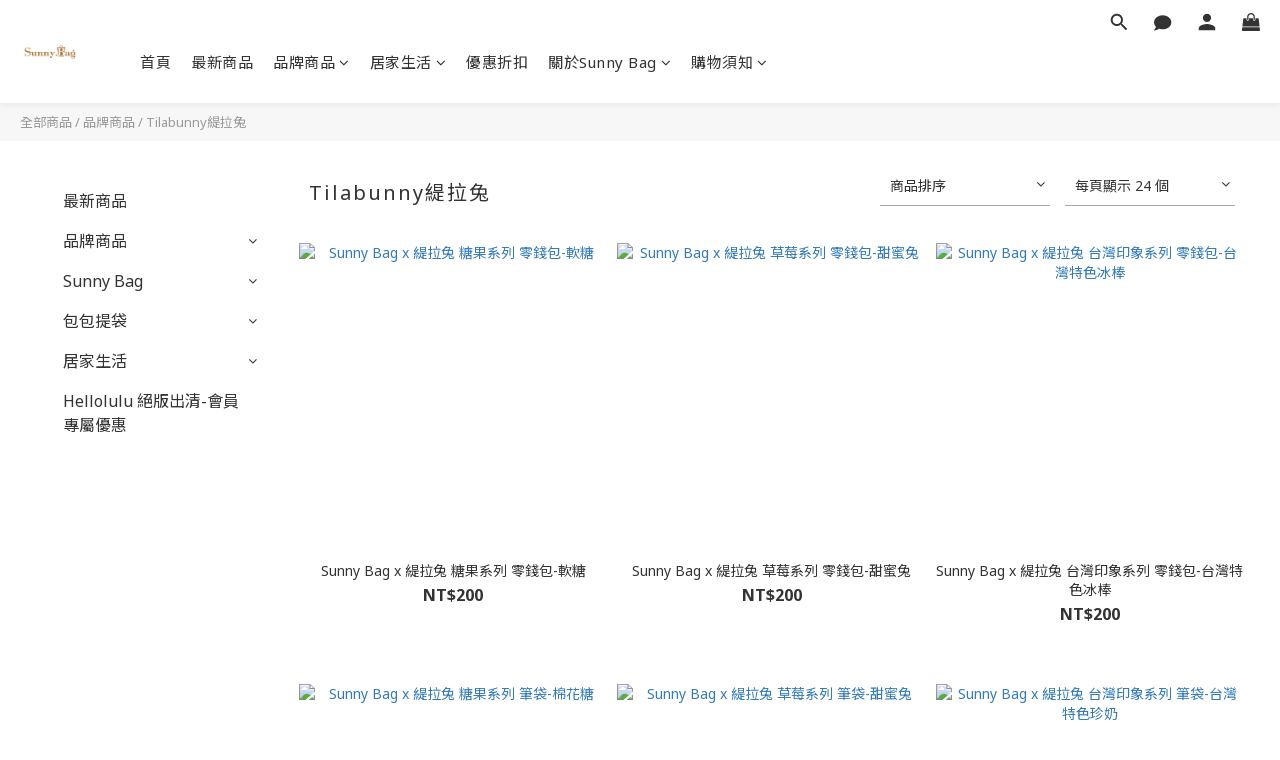

--- FILE ---
content_type: text/html; charset=utf-8
request_url: https://www.sunnybag.com.tw/categories/tilabunny%E7%B7%B9%E6%8B%89%E5%85%94
body_size: 78432
content:
<!DOCTYPE html>
<html lang="zh-hant"><head>  <!-- prefetch dns -->
<meta http-equiv="x-dns-prefetch-control" content="on">
<link rel="dns-prefetch" href="https://cdn.shoplineapp.com">
<link rel="preconnect" href="https://cdn.shoplineapp.com" crossorigin>
<link rel="dns-prefetch" href="https://shoplineimg.com">
<link rel="preconnect" href="https://shoplineimg.com">
<link rel="dns-prefetch" href="https://shoplineimg.com">
<link rel="preconnect" href="https://shoplineimg.com" title="image-service-origin">

  <link rel="preload" href="https://cdn.shoplineapp.com/s/javascripts/currencies.js" as="script">





<!-- Wrap what we need here -->


<!-- SEO -->
  
      <title>Tilabunny緹拉兔</title>


      <meta name="description" content="Tilabunny緹拉兔">



<!-- Meta -->
  
      <meta property="og:title" content="Tilabunny緹拉兔"/>

      <meta property="og:url" content="https://www.sunnybag.com.tw/categories/tilabunny緹拉兔">
      <link rel="canonical" href="https://www.sunnybag.com.tw/categories/tilabunny緹拉兔">
      <meta property="og:description" content="Tilabunny緹拉兔">

  <meta property="og:image" content="https://img.shoplineapp.com/media/image_clips/60209329b8adb60014e5a3a3/original.png?1612747561"/>



    <script type="application/ld+json">
    {"@context":"https://schema.org","@type":"WebSite","name":"SunnyBag","url":"https://www.sunnybag.com.tw"}
    </script>


<!-- locale meta -->


  <meta name="viewport" content="width=device-width, initial-scale=1.0, viewport-fit=cover">
<meta name="mobile-web-app-capable" content="yes">
<meta name="format-detection" content="telephone=no" />
<meta name="google" value="notranslate">

<!-- Shop icon -->
  <link rel="shortcut icon" type="image/png" href="https://img.shoplineapp.com/media/image_clips/60135f8ef5f05c0029d4dff9/original.jpg?1611882382">




<!--- Site Ownership Data -->
<!--- Site Ownership Data End-->

<!-- Styles -->


        <link rel="stylesheet" media="all" href="https://cdn.shoplineapp.com/assets/lib/bootstrap-3.4.1-4ccbe929d8684c8cc83f72911d02f011655dbd6b146a879612fadcdfa86fa7c7.css" onload="" />

        <link rel="stylesheet" media="print" href="https://cdn.shoplineapp.com/assets/theme_vendor-6eb73ce39fd4a86f966b1ab21edecb479a1d22cae142252ad701407277a4d3be.css" onload="this.media='all'" />


        <link rel="stylesheet" media="print" href="https://cdn.shoplineapp.com/assets/shop-2c8ce8b30f079a0263f27ffd5dfdfce0151366469f06a9a110fb7808a01448e0.css" onload="this.media=&quot;all&quot;" />

            <link rel="stylesheet" media="all" href="https://cdn.shoplineapp.com/assets/v2_themes/ultra_chic/page-categories-cf4c250b9b421bf2574247299724251271e649cd3fc431aaf2e5bc45e30f3a5d.css" onload="" />


          <style>@font-face{font-family:'Noto Sans';font-style:italic;font-weight:400;font-display:swap;src:url(https://cdn.shoplineapp.com/fonts/noto-sans/noto-sans-cyrillic-ext-italic-400.woff2) format("woff2");unicode-range:U+0460-052F,U+1C80-1C8A,U+20B4,U+2DE0-2DFF,U+A640-A69F,U+FE2E-FE2F}@font-face{font-family:'Noto Sans';font-style:italic;font-weight:400;font-display:swap;src:url(https://cdn.shoplineapp.com/fonts/noto-sans/noto-sans-cyrillic-italic-400.woff2) format("woff2");unicode-range:U+0301,U+0400-045F,U+0490-0491,U+04B0-04B1,U+2116}@font-face{font-family:'Noto Sans';font-style:italic;font-weight:400;font-display:swap;src:url(https://cdn.shoplineapp.com/fonts/noto-sans/noto-sans-devanagari-italic-400.woff2) format("woff2");unicode-range:U+0900-097F,U+1CD0-1CF9,U+200C-200D,U+20A8,U+20B9,U+20F0,U+25CC,U+A830-A839,U+A8E0-A8FF,U+11B00-11B09}@font-face{font-family:'Noto Sans';font-style:italic;font-weight:400;font-display:swap;src:url(https://cdn.shoplineapp.com/fonts/noto-sans/noto-sans-greek-ext-italic-400.woff2) format("woff2");unicode-range:U+1F00-1FFF}@font-face{font-family:'Noto Sans';font-style:italic;font-weight:400;font-display:swap;src:url(https://cdn.shoplineapp.com/fonts/noto-sans/noto-sans-greek-italic-400.woff2) format("woff2");unicode-range:U+0370-0377,U+037A-037F,U+0384-038A,U+038C,U+038E-03A1,U+03A3-03FF}@font-face{font-family:'Noto Sans';font-style:italic;font-weight:400;font-display:swap;src:url(https://cdn.shoplineapp.com/fonts/noto-sans/noto-sans-vietnamese-italic-400.woff2) format("woff2");unicode-range:U+0102-0103,U+0110-0111,U+0128-0129,U+0168-0169,U+01A0-01A1,U+01AF-01B0,U+0300-0301,U+0303-0304,U+0308-0309,U+0323,U+0329,U+1EA0-1EF9,U+20AB}@font-face{font-family:'Noto Sans';font-style:italic;font-weight:400;font-display:swap;src:url(https://cdn.shoplineapp.com/fonts/noto-sans/noto-sans-latin-ext-italic-400.woff2) format("woff2");unicode-range:U+0100-02BA,U+02BD-02C5,U+02C7-02CC,U+02CE-02D7,U+02DD-02FF,U+0304,U+0308,U+0329,U+1D00-1DBF,U+1E00-1E9F,U+1EF2-1EFF,U+2020,U+20A0-20AB,U+20AD-20C0,U+2113,U+2C60-2C7F,U+A720-A7FF}@font-face{font-family:'Noto Sans';font-style:italic;font-weight:400;font-display:swap;src:url(https://cdn.shoplineapp.com/fonts/noto-sans/noto-sans-latin-italic-400.woff2) format("woff2");unicode-range:U+0000-00FF,U+0131,U+0152-0153,U+02BB-02BC,U+02C6,U+02DA,U+02DC,U+0304,U+0308,U+0329,U+2000-206F,U+20AC,U+2122,U+2191,U+2193,U+2212,U+2215,U+FEFF,U+FFFD}@font-face{font-family:'Noto Sans';font-style:italic;font-weight:700;font-display:swap;src:url(https://cdn.shoplineapp.com/fonts/noto-sans/noto-sans-cyrillic-ext-italic-700.woff2) format("woff2");unicode-range:U+0460-052F,U+1C80-1C8A,U+20B4,U+2DE0-2DFF,U+A640-A69F,U+FE2E-FE2F}@font-face{font-family:'Noto Sans';font-style:italic;font-weight:700;font-display:swap;src:url(https://cdn.shoplineapp.com/fonts/noto-sans/noto-sans-cyrillic-italic-700.woff2) format("woff2");unicode-range:U+0301,U+0400-045F,U+0490-0491,U+04B0-04B1,U+2116}@font-face{font-family:'Noto Sans';font-style:italic;font-weight:700;font-display:swap;src:url(https://cdn.shoplineapp.com/fonts/noto-sans/noto-sans-devanagari-italic-700.woff2) format("woff2");unicode-range:U+0900-097F,U+1CD0-1CF9,U+200C-200D,U+20A8,U+20B9,U+20F0,U+25CC,U+A830-A839,U+A8E0-A8FF,U+11B00-11B09}@font-face{font-family:'Noto Sans';font-style:italic;font-weight:700;font-display:swap;src:url(https://cdn.shoplineapp.com/fonts/noto-sans/noto-sans-greek-ext-italic-700.woff2) format("woff2");unicode-range:U+1F00-1FFF}@font-face{font-family:'Noto Sans';font-style:italic;font-weight:700;font-display:swap;src:url(https://cdn.shoplineapp.com/fonts/noto-sans/noto-sans-greek-italic-700.woff2) format("woff2");unicode-range:U+0370-0377,U+037A-037F,U+0384-038A,U+038C,U+038E-03A1,U+03A3-03FF}@font-face{font-family:'Noto Sans';font-style:italic;font-weight:700;font-display:swap;src:url(https://cdn.shoplineapp.com/fonts/noto-sans/noto-sans-vietnamese-italic-700.woff2) format("woff2");unicode-range:U+0102-0103,U+0110-0111,U+0128-0129,U+0168-0169,U+01A0-01A1,U+01AF-01B0,U+0300-0301,U+0303-0304,U+0308-0309,U+0323,U+0329,U+1EA0-1EF9,U+20AB}@font-face{font-family:'Noto Sans';font-style:italic;font-weight:700;font-display:swap;src:url(https://cdn.shoplineapp.com/fonts/noto-sans/noto-sans-latin-ext-italic-700.woff2) format("woff2");unicode-range:U+0100-02BA,U+02BD-02C5,U+02C7-02CC,U+02CE-02D7,U+02DD-02FF,U+0304,U+0308,U+0329,U+1D00-1DBF,U+1E00-1E9F,U+1EF2-1EFF,U+2020,U+20A0-20AB,U+20AD-20C0,U+2113,U+2C60-2C7F,U+A720-A7FF}@font-face{font-family:'Noto Sans';font-style:italic;font-weight:700;font-display:swap;src:url(https://cdn.shoplineapp.com/fonts/noto-sans/noto-sans-latin-italic-700.woff2) format("woff2");unicode-range:U+0000-00FF,U+0131,U+0152-0153,U+02BB-02BC,U+02C6,U+02DA,U+02DC,U+0304,U+0308,U+0329,U+2000-206F,U+20AC,U+2122,U+2191,U+2193,U+2212,U+2215,U+FEFF,U+FFFD}@font-face{font-family:'Noto Sans';font-style:normal;font-weight:400;font-display:swap;src:url(https://cdn.shoplineapp.com/fonts/noto-sans/noto-sans-cyrillic-ext-normal-400.woff2) format("woff2");unicode-range:U+0460-052F,U+1C80-1C8A,U+20B4,U+2DE0-2DFF,U+A640-A69F,U+FE2E-FE2F}@font-face{font-family:'Noto Sans';font-style:normal;font-weight:400;font-display:swap;src:url(https://cdn.shoplineapp.com/fonts/noto-sans/noto-sans-cyrillic-normal-400.woff2) format("woff2");unicode-range:U+0301,U+0400-045F,U+0490-0491,U+04B0-04B1,U+2116}@font-face{font-family:'Noto Sans';font-style:normal;font-weight:400;font-display:swap;src:url(https://cdn.shoplineapp.com/fonts/noto-sans/noto-sans-devanagari-normal-400.woff2) format("woff2");unicode-range:U+0900-097F,U+1CD0-1CF9,U+200C-200D,U+20A8,U+20B9,U+20F0,U+25CC,U+A830-A839,U+A8E0-A8FF,U+11B00-11B09}@font-face{font-family:'Noto Sans';font-style:normal;font-weight:400;font-display:swap;src:url(https://cdn.shoplineapp.com/fonts/noto-sans/noto-sans-greek-ext-normal-400.woff2) format("woff2");unicode-range:U+1F00-1FFF}@font-face{font-family:'Noto Sans';font-style:normal;font-weight:400;font-display:swap;src:url(https://cdn.shoplineapp.com/fonts/noto-sans/noto-sans-greek-normal-400.woff2) format("woff2");unicode-range:U+0370-0377,U+037A-037F,U+0384-038A,U+038C,U+038E-03A1,U+03A3-03FF}@font-face{font-family:'Noto Sans';font-style:normal;font-weight:400;font-display:swap;src:url(https://cdn.shoplineapp.com/fonts/noto-sans/noto-sans-vietnamese-normal-400.woff2) format("woff2");unicode-range:U+0102-0103,U+0110-0111,U+0128-0129,U+0168-0169,U+01A0-01A1,U+01AF-01B0,U+0300-0301,U+0303-0304,U+0308-0309,U+0323,U+0329,U+1EA0-1EF9,U+20AB}@font-face{font-family:'Noto Sans';font-style:normal;font-weight:400;font-display:swap;src:url(https://cdn.shoplineapp.com/fonts/noto-sans/noto-sans-latin-ext-normal-400.woff2) format("woff2");unicode-range:U+0100-02BA,U+02BD-02C5,U+02C7-02CC,U+02CE-02D7,U+02DD-02FF,U+0304,U+0308,U+0329,U+1D00-1DBF,U+1E00-1E9F,U+1EF2-1EFF,U+2020,U+20A0-20AB,U+20AD-20C0,U+2113,U+2C60-2C7F,U+A720-A7FF}@font-face{font-family:'Noto Sans';font-style:normal;font-weight:400;font-display:swap;src:url(https://cdn.shoplineapp.com/fonts/noto-sans/noto-sans-latin-normal-400.woff2) format("woff2");unicode-range:U+0000-00FF,U+0131,U+0152-0153,U+02BB-02BC,U+02C6,U+02DA,U+02DC,U+0304,U+0308,U+0329,U+2000-206F,U+20AC,U+2122,U+2191,U+2193,U+2212,U+2215,U+FEFF,U+FFFD}@font-face{font-family:'Noto Sans';font-style:normal;font-weight:700;font-display:swap;src:url(https://cdn.shoplineapp.com/fonts/noto-sans/noto-sans-cyrillic-ext-normal-700.woff2) format("woff2");unicode-range:U+0460-052F,U+1C80-1C8A,U+20B4,U+2DE0-2DFF,U+A640-A69F,U+FE2E-FE2F}@font-face{font-family:'Noto Sans';font-style:normal;font-weight:700;font-display:swap;src:url(https://cdn.shoplineapp.com/fonts/noto-sans/noto-sans-cyrillic-normal-700.woff2) format("woff2");unicode-range:U+0301,U+0400-045F,U+0490-0491,U+04B0-04B1,U+2116}@font-face{font-family:'Noto Sans';font-style:normal;font-weight:700;font-display:swap;src:url(https://cdn.shoplineapp.com/fonts/noto-sans/noto-sans-devanagari-normal-700.woff2) format("woff2");unicode-range:U+0900-097F,U+1CD0-1CF9,U+200C-200D,U+20A8,U+20B9,U+20F0,U+25CC,U+A830-A839,U+A8E0-A8FF,U+11B00-11B09}@font-face{font-family:'Noto Sans';font-style:normal;font-weight:700;font-display:swap;src:url(https://cdn.shoplineapp.com/fonts/noto-sans/noto-sans-greek-ext-normal-700.woff2) format("woff2");unicode-range:U+1F00-1FFF}@font-face{font-family:'Noto Sans';font-style:normal;font-weight:700;font-display:swap;src:url(https://cdn.shoplineapp.com/fonts/noto-sans/noto-sans-greek-normal-700.woff2) format("woff2");unicode-range:U+0370-0377,U+037A-037F,U+0384-038A,U+038C,U+038E-03A1,U+03A3-03FF}@font-face{font-family:'Noto Sans';font-style:normal;font-weight:700;font-display:swap;src:url(https://cdn.shoplineapp.com/fonts/noto-sans/noto-sans-vietnamese-normal-700.woff2) format("woff2");unicode-range:U+0102-0103,U+0110-0111,U+0128-0129,U+0168-0169,U+01A0-01A1,U+01AF-01B0,U+0300-0301,U+0303-0304,U+0308-0309,U+0323,U+0329,U+1EA0-1EF9,U+20AB}@font-face{font-family:'Noto Sans';font-style:normal;font-weight:700;font-display:swap;src:url(https://cdn.shoplineapp.com/fonts/noto-sans/noto-sans-latin-ext-normal-700.woff2) format("woff2");unicode-range:U+0100-02BA,U+02BD-02C5,U+02C7-02CC,U+02CE-02D7,U+02DD-02FF,U+0304,U+0308,U+0329,U+1D00-1DBF,U+1E00-1E9F,U+1EF2-1EFF,U+2020,U+20A0-20AB,U+20AD-20C0,U+2113,U+2C60-2C7F,U+A720-A7FF}@font-face{font-family:'Noto Sans';font-style:normal;font-weight:700;font-display:swap;src:url(https://cdn.shoplineapp.com/fonts/noto-sans/noto-sans-latin-normal-700.woff2) format("woff2");unicode-range:U+0000-00FF,U+0131,U+0152-0153,U+02BB-02BC,U+02C6,U+02DA,U+02DC,U+0304,U+0308,U+0329,U+2000-206F,U+20AC,U+2122,U+2191,U+2193,U+2212,U+2215,U+FEFF,U+FFFD}
</style><link rel="dns-prefetch" href="https://fonts.googleapis.com"><link rel="preconnect" href="https://fonts.googleapis.com"><link rel="dns-prefetch" href="https://fonts.gstatic.com"><link rel="preconnect" href="https://fonts.gstatic.com" crossorigin="true"><script>
  window.addEventListener('load', function() {
    const link = document.createElement('link');
    link.rel = 'stylesheet';
    link.href = 'https://fonts.googleapis.com/css2?family=Noto+Sans+TC:wght@400;500;700&display=swap';
    link.media = 'print';
    link.onload = () => {
      link.media = 'all';
    }
    document.head.appendChild(link);
  });
</script>

    <style>
      .ProductList-categoryMenu ul li:hover>a.primary-color-hover,.ProductList-categoryMenu .List-item a.primary-color-hover:hover,.ProductReview-container a.primary-color-hover:hover,.ProductReview-container .List-item a.primary-color-hover:hover,.variation-label:hover,.variation-label.variation-label--selected,.product-item .price:not(.price-crossed),.product-item .price-sale,.product-info .price-regular:not(.price-crossed),.product-info .price-sale,.btn-add-to-cart.mobile-cart,.addon-promotions-container .addon-promotion-item .price-sale,.btn:not(.btn-success):not(.btn-buy-now):hover,.btn:not(.btn-success):not(.btn-buy-now):focus,.btn.focus:not(.btn-success):not(.btn-buy-now),.Back-in-stock-addItem-block .btn:not(.is-active):hover,.Back-in-stock-addItem-block .btn:not(.is-active):focus,.Back-in-stock-addItem-block .btn.focus:not(.is-active),.quick-cart-body .product-link>a,.quick-cart-mobile-header .product-link>a,.btn-add-wishlist:hover,.btn-add-wishlist.is-active,sl-list-page-wishlist-button .plp-wishlist-button .fa-heart,.btn-add-back-in-stock:hover,.btn-add-back-in-stock.is-active,.ProductDetail-product-info .price-box>.price:not(.price-crossed),.ProductDetail-product-info .price-box>.price-sale>span,#btn-form-submit-modal:hover,#btn-form-submit-modal:focus,.Label-price.is-sale,.PromotionPage-container .info-box .btn-add-to-promotion-cart .fa,.PromotionInfo .show-term-button:hover,.MemberCenter .PromotionInfo .show-term-button:hover,.member-center-coupon-nav .active,.product-available-info-time,.facebook-banner .fa-times,.facebook-banner .wording,body.passwords.new #submit-btn:hover,body.registrations.edit #edit-passwd-btn:hover,body.passwords.edit #user-password-edit-btn:hover,.product-set-price-container .product-set-price-label,.product-set-basket .highlight-label,.product-set-quick-cart-modal .highlight-label,.text-primary-color,.text-primary-color a,.text-primary-color a:hover,.member-center-profile__submit-button:hover,.member-center-profile__retry-button:hover,.member-center-profile__member-referral-modal-button:hover,.member-center-profile__email-verification-modal-button:hover{color:#f39800}.product-available-info-icon .icon-clock{fill:#f39800}.navigation-menu .scroll-left:not(.scroll-disable):hover,.navigation-menu .scroll-right:not(.scroll-disable):hover,.NavigationBar-nestedList .sub-prev:not(.sub-disable):hover span,.NavigationBar-nestedList .sub-next:not(.sub-disable):hover span,.ProductList-select ul li:hover,.cart-chkt-btn,.owl-theme .owl-dots .owl-dot.active span,.owl-theme .owl-dots .owl-dot:hover span,.product-item .boxify-image-wrapper .btn-add-to-cart:hover,.sl-goto-top:hover,.coupon-card-image,body.passwords.new #submit-btn:focus,body.registrations.edit #edit-passwd-btn:focus,body.passwords.edit #user-password-edit-btn:focus{background:#f39800}.CartPanel-toggleButton .Cart-count.primary-color,.member-profile-save,.MemberCenter .product-review-block .btn-primary,.btn-color-primary,.btn-cart-fixed,.basic-popover-desktop .body .action-button,#get-welcome-member-referral-credits .body .continue,.basic-popover-mobile .member-referral-link,.basic-popover-mobile .member-referral-link:hover,.product-set-quantity-label,.basket-cart-panel-header .progress-bar>.progress-bar-content,.member-center-profile__submit-button,.member-center-profile__retry-button,.member-center-profile__member-referral-modal-button,.member-center-profile__email-verification-modal-button{background-color:#f39800}.variation-label:hover,.variation-label.variation-label--selected,.cart-chkt-btn,.member-profile-save,.MemberCenter .product-review-block .btn-primary,.btn-color-primary,.member-profile-save:hover,.MemberCenter .product-review-block .btn-primary:hover,.btn-color-primary:hover,.sl-goto-top:hover,.variant-image.selected .image-container,.btn-cart-fixed,.basic-popover-desktop .body .action-button,#get-welcome-member-referral-credits .body .continue,.product-available-info,body.passwords.new #submit-btn:active,body.registrations.edit #edit-passwd-btn:active,body.passwords.edit #user-password-edit-btn:active,.member-center-profile__submit-button,.member-center-profile__retry-button,.member-center-profile__member-referral-modal-button,.member-center-profile__email-verification-modal-button,.member-center-profile__submit-button:hover,.member-center-profile__retry-button:hover,.member-center-profile__member-referral-modal-button:hover,.member-center-profile__email-verification-modal-button:hover{border-color:#f39800}.checkout-coupon-list-card:hover>.checkout-coupon-list-card-body,.product-list-variant-selector-item.selected-variation>.product-list-variant-selector-image:after{border-color:#f39800 !important}.sl-goto-top:hover:before{border-top-color:#f39800}.primary-border-color-after>:after,.primary-border-color-after:not(.Grid-item-title):after,.primary-border-color-after:not(.Grid-item-title) :after,.primary-color-border-bottom,.Grid-item-content p:last-child:after,.Grid-item-content div:last-child:after,.section-title:after,.pagination>li.active>a,.pagination>li.active>span,.pagination>li.active a:hover,.pagination>li.active span:hover,.pagination>li.active a:focus,.pagination>li.active span:focus,.Tabset .Tab-label.active span:after,.product-available-info-time{border-bottom-color:#f39800}.sl-goto-top:hover:before,.sl-goto-top:hover:after,.Product-promotions-tag{border-left-color:#f39800}.navigation-menu .navigation-menu-item:hover>.navigation-menu-item-label{color:#f39800 !important}.navigation-menu .navigation-menu-third-layer-toggle:hover{color:#f39800 !important}.ProductList-select category-filter-button .advance-filter-button:hover{border-bottom-color:#f39800;color:#f39800}.ProductList-select category-filter-button .advance-filter-button:hover svg{fill:#f39800}.category-advance-filter .apply-button{background-color:#f39800}.category-advance-filter .filter-data .filter-price-range input:focus,.category-advance-filter .filter-data .filter-price-range input:hover{border-color:#f39800}.NavigationBar-mainMenu .List-item:hover>.Label.primary-color-hover{color:#f39800 !important}.NavigationBar-mainMenu i.primary-color-hover:hover{color:#f39800 !important}@media (min-width: 768px){.PostList .List-item.primary-color-hover a:hover .List-item-title{color:#f39800}}@media (max-width: 767px){.PostList .List-item.primary-color-hover a:active .List-item-title{color:#f39800}}.ProductReview-container .List-item a.disabled{color:#f39800 !important}.cart-chkt-btn:hover:not(.insufficient-point){color:#f39800 !important}.cart-chkt-btn:hover:not(.insufficient-point) .ladda-spinner div div div{background:#f39800 !important}.MemberCenter .product-review-block .btn-primary:active,.MemberCenter .product-review-block .btn-primary:visited,.MemberCenter .product-review-block .btn-primary:hover{background-color:transparent;border:1px solid #ccc;border-color:#f39800}.Variation-border.selected{border:solid 2px #f39800 !important}@media not all and (pointer: coarse){.Variation-border:hover{border:solid 2px #f39800 !important}}.customer-review-bar-color{background-color:rgba(199,64,96,0.3) !important}.facebook-quick-signup-success-page .title{color:#f39800}.facebook-quick-signup-success-page .btn-facebook-redirect{background-color:#f39800}.facebook-quick-signup-success-page .btn-facebook-redirect:hover{background-color:#f39800;color:#fff;opacity:0.8}.facebook-quick-signup-failure-page .title{color:#f39800}.facebook-quick-signup-failure-page .btn-facebook-redirect{background-color:#f39800}.facebook-quick-signup-failure-page .btn-facebook-redirect:hover{background-color:#f39800;color:#fff;opacity:0.8}.trial-order-dialog .checkout-btn{width:unset;background-color:#f39800}@media (max-width: 767px){.js-sticky-cart-button-container.fast-checkout-container .icon-cart{fill:#f39800 !important}}.multi-checkout-confirm .multi-checkout-confirm__delivery_notice{color:#f39800}.multi-checkout-confirm .multi-checkout-confirm__delivery_notice:before,.multi-checkout-confirm .multi-checkout-confirm__delivery_notice:after{background-color:#f39800}#checkout-object__section .checkout-object__info_cart-header{color:#f39800}#checkout-object__section .checkout-object__info_cart-header .icon-basket{fill:#f39800}#signup-login-page .solid-btn:not([disabled]){background-color:#f39800;border-color:#f39800}#signup-login-page .solid-btn:not([disabled]):hover{background-color:transparent;color:#f39800}#signup-login-page .solid-btn[data-loading]{background-color:#f39800;border-color:#f39800}#signup-login-page .outline-btn:not([disabled]){color:#f39800;border-color:#f39800}#signup-login-page .outline-btn:not([disabled]):hover{background-color:transparent}#signup-login-page .outline-btn[data-loading]{color:#f39800;border-color:#f39800}.member-center-profile__submit-button:hover,.member-center-profile__retry-button:hover,.member-center-profile__member-referral-modal-button:hover,.member-center-profile__email-verification-modal-button:hover{background-color:#fff}

    </style>







  <link rel="stylesheet" media="all" href="https://cdn.shoplineapp.com/packs/css/intl_tel_input-0d9daf73.chunk.css" />








<script type="text/javascript">
  window.mainConfig = JSON.parse('{\"sessionId\":\"\",\"merchantId\":\"6008f890515c99002e687177\",\"appCoreHost\":\"shoplineapp.com\",\"assetHost\":\"https://cdn.shoplineapp.com/packs/\",\"apiBaseUrl\":\"http://shoplineapp.com\",\"eventTrackApi\":\"https://events.shoplytics.com/api\",\"frontCommonsApi\":\"https://front-commons.shoplineapp.com/api\",\"appendToUrl\":\"\",\"env\":\"production\",\"merchantData\":{\"_id\":\"6008f890515c99002e687177\",\"addon_limit_enabled\":true,\"base_country_code\":\"TW\",\"base_currency\":{\"id\":\"twd\",\"iso_code\":\"TWD\",\"alternate_symbol\":\"NT$\",\"name\":\"New Taiwan Dollar\",\"symbol_first\":true,\"subunit_to_unit\":1},\"base_currency_code\":\"TWD\",\"beta_feature_keys\":[],\"brand_home_url\":\"https://www.sunnybag.com.tw\",\"checkout_setting\":{\"enable_membership_autocheck\":true,\"enable_subscription_autocheck\":false,\"enforce_user_login_on_checkout\":true,\"enabled_abandoned_cart_notification\":true,\"enable_sc_fast_checkout\":false},\"current_plan_key\":\"basket\",\"current_theme_key\":\"ultra_chic\",\"delivery_option_count\":5,\"enabled_stock_reminder\":true,\"handle\":\"sunnybag\",\"identifier\":\"\",\"instagram_access_token\":\"IGQVJXWEhvRTN0UjZAZAUmg0LVJ3MERlMUptMVlCTVcwMFlZANlRuSnVmOFhIMzhzbV81ZAW5RZAXFhMDhXNTcybmV6Y19ySTZAGT2RPTkwtZADkyQ2p3ak5XX01MTTJtMFRWQW5IN2o2NkRB\",\"instagram_id\":\"17841446670054770\",\"invoice_activation\":\"inactive\",\"is_image_service_enabled\":true,\"mobile_logo_media_url\":\"https://img.shoplineapp.com/media/image_clips/602092f76a788d00260d7bf6/original.png?1612747511\",\"name\":\"SunnyBag\",\"order_setting\":{\"invoice_activation\":\"inactive\",\"short_message_activation\":\"inactive\",\"stock_reminder_activation\":\"true\",\"default_out_of_stock_reminder\":false,\"auto_cancel_expired_orders\":true,\"auto_revert_credit\":true,\"enabled_order_auth_expiry\":true,\"enforce_user_login_on_checkout\":false,\"enabled_abandoned_cart_notification\":true,\"enable_order_split_einvoice_reissue\":false,\"no_duplicate_uniform_invoice\":false,\"checkout_without_email\":false,\"hourly_auto_invoice\":false,\"enabled_location_id\":false,\"enabled_sf_hidden_product_name\":false,\"customer_return_order\":{\"enabled\":true,\"available_return_days\":\"7\"},\"customer_cancel_order\":{\"enabled\":true,\"auto_revert_credit\":true},\"custom_fields\":[{\"type\":\"textarea\",\"label\":\"本店支援 line pay 付款，歡迎使用 line pay 進行結帳。\",\"display_type\":\"text_field\",\"name_translations\":{\"zh-hant\":\"本店支援 LINE Pay 付款，歡迎使用 LINE Pay 進行結帳。\"},\"hint_translations\":{\"en\":\"\",\"zh-hant\":\"\",\"zh-hk\":\"\",\"zh-cn\":\"\",\"zh-tw\":\"\",\"vi\":\"\",\"ms\":\"\",\"ja\":\"\",\"th\":\"\",\"id\":\"\",\"de\":\"\",\"fr\":\"\"}}],\"invoice\":{\"tax_id\":\"\"},\"facebook_messenging\":{\"status\":\"active\"},\"status_update_sms\":{\"status\":\"deactivated\"},\"private_info_handle\":{\"enabled\":false,\"custom_fields_enabled\":false}},\"payment_method_count\":6,\"product_setting\":{\"enabled_product_review\":true,\"variation_display\":\"dropdown\",\"price_range_enabled\":true,\"preorder_add_to_cart_button_display\":\"depend_on_stock\"},\"promotion_setting\":{\"one_coupon_limit_enabled\":true,\"show_promotion_reminder\":true,\"show_coupon\":true,\"multi_order_discount_strategy\":\"multi_order_and_tier_promotions\",\"order_promotions_ignore_exclude_product\":true,\"order_gift_threshold_mode\":\"after_price_discounts\",\"order_free_shipping_threshold_mode\":\"after_all_discounts\",\"category_item_gift_threshold_mode\":\"before_discounts\",\"category_item_free_shipping_threshold_mode\":\"before_discounts\"},\"rollout_keys\":[\"2FA_google_authenticator\",\"3_layer_category\",\"3_layer_navigation\",\"3_layer_variation\",\"711_CB_13countries\",\"711_CB_pickup_TH\",\"711_c2b_report_v2\",\"711_cross_delivery\",\"AdminCancelRecurringSubscription_V1\",\"BasketSynchronizedToITC_V1\",\"MC_WA_Template_Management\",\"MC_manual_order\",\"MO_Apply_Coupon_Code\",\"StaffCanBeDeleted_V1\",\"SummaryStatement_V1\",\"UTM_export\",\"UTM_register\",\"abandoned_cart_notification\",\"add_system_fontstyle\",\"add_to_cart_revamp\",\"addon_products_limit_10\",\"addon_products_limit_unlimited\",\"addon_quantity\",\"address_format_batch2\",\"address_format_jp\",\"address_format_my\",\"address_format_us\",\"address_format_vn\",\"admin_app_extension\",\"admin_clientele_profile\",\"admin_custom_domain\",\"admin_image_service\",\"admin_logistic_bank_account\",\"admin_manual_order\",\"admin_realtime\",\"admin_vietnam_dong\",\"adminapp_order_form\",\"adminapp_wa_contacts_list\",\"ads_system_new_tab\",\"adyen_my_sc\",\"affiliate_by_product\",\"affiliate_dashboard\",\"affiliate_kol_report_appstore\",\"alipay_hk_sc\",\"amazon_product_review\",\"android_pos_agent_clockin_n_out\",\"android_pos_purchase_order_partial_in_storage\",\"android_pos_save_send_receipt\",\"android_pos_v2_force_upgrade_version_1-50-0_date_2025-08-30\",\"app_categories_filtering\",\"app_multiplan\",\"app_subscription_prorated_billing\",\"apply_multi_order_discount\",\"apps_store\",\"apps_store_blog\",\"apps_store_fb_comment\",\"apps_store_wishlist\",\"appstore_free_trial\",\"archive_order_data\",\"archive_order_ui\",\"assign_products_to_category\",\"auth_flow_revamp\",\"auto_credit\",\"auto_credit_notify\",\"auto_credit_percentage\",\"auto_credit_recurring\",\"auto_reply_comment\",\"auto_reply_fb\",\"auto_save_sf_plus_address\",\"availability_buy_online_pickup_instore\",\"availability_preview_buy_online_pickup_instore\",\"back_in_stock_appstore\",\"back_in_stock_notify\",\"basket_comparising_link_CNY\",\"basket_comparising_link_HKD\",\"basket_comparising_link_TWD\",\"basket_invoice_field\",\"basket_pricing_page_cny\",\"basket_pricing_page_hkd\",\"basket_pricing_page_myr\",\"basket_pricing_page_sgd\",\"basket_pricing_page_thb\",\"basket_pricing_page_twd\",\"basket_pricing_page_usd\",\"basket_pricing_page_vnd\",\"basket_subscription_coupon\",\"basket_subscription_email\",\"bianco_setting\",\"bidding_select_product\",\"bing_ads\",\"birthday_format_v2\",\"block_gtm_for_lighthouse\",\"blog\",\"blog_app\",\"blog_revamp_admin\",\"blog_revamp_admin_category\",\"blog_revamp_doublewrite\",\"blog_revamp_related_products\",\"blog_revamp_shop_category\",\"blog_revamp_singleread\",\"breadcrumb\",\"broadcast_addfilter\",\"broadcast_advanced_filters\",\"broadcast_analytics\",\"broadcast_center\",\"broadcast_clone\",\"broadcast_email_html\",\"broadcast_facebook_template\",\"broadcast_line_template\",\"broadcast_preset_time\",\"broadcast_to_unsubscribers_sms\",\"broadcast_unsubscribe_email\",\"bulk_action_customer\",\"bulk_action_product\",\"bulk_assign_point\",\"bulk_import_multi_lang\",\"bulk_payment_delivery_setting\",\"bulk_printing_labels_711C2C\",\"bulk_update_dynamic_fields\",\"bulk_update_job\",\"bulk_update_new_fields\",\"bulk_update_product_download_with_filter\",\"bulk_update_tag\",\"bulk_update_tag_enhancement\",\"bundle_add_type\",\"bundle_group\",\"bundle_page\",\"bundle_pricing\",\"bundle_promotion_apply_enhancement\",\"bundle_stackable\",\"buy_at_amazon\",\"buy_button\",\"buy_now_button\",\"buyandget_promotion\",\"callback_service\",\"cancel_order_by_customer\",\"cancel_order_by_customer_v2\",\"cart_addon\",\"cart_addon_condition\",\"cart_addon_limit\",\"cart_use_product_service\",\"cart_uuid\",\"category_banner_multiple\",\"category_limit_unlimited\",\"category_sorting\",\"channel_amazon\",\"channel_fb\",\"channel_integration\",\"channel_line\",\"charge_shipping_fee_by_product_qty\",\"chat_widget\",\"chat_widget_facebook\",\"chat_widget_ig\",\"chat_widget_line\",\"chat_widget_livechat\",\"chat_widget_whatsapp\",\"chatbot_card_carousel\",\"chatbot_card_template\",\"chatbot_image_widget\",\"chatbot_keywords_matching\",\"chatbot_welcome_template\",\"checkout_membercheckbox_toggle\",\"checkout_setting\",\"cn_pricing_page_2019\",\"combine_orders_app\",\"comment_list_export\",\"component_h1_tag\",\"connect_new_facebookpage\",\"consolidated_billing\",\"cookie_consent\",\"country_code\",\"coupon_center_back_to_cart\",\"coupon_notification\",\"coupon_v2\",\"create_staff_revamp\",\"credit_amount_condition_hidden\",\"credit_campaign\",\"credit_condition_5_tier_ec\",\"credit_installment_payment_fee_hidden\",\"credit_point_report\",\"credit_point_triggerpoint\",\"crm_email_custom\",\"crm_notify_preview\",\"crm_sms_custom\",\"crm_sms_notify\",\"cross_shop_tracker\",\"custom_css\",\"custom_home_delivery_tw\",\"custom_notify\",\"custom_order_export\",\"customer_advanced_filter\",\"customer_coupon\",\"customer_custom_field_limit_5\",\"customer_data_secure\",\"customer_edit\",\"customer_export_v2\",\"customer_group\",\"customer_group_analysis\",\"customer_group_broadcast\",\"customer_group_filter_p2\",\"customer_group_filter_p3\",\"customer_group_regenerate\",\"customer_group_sendcoupon\",\"customer_group_smartrfm_filter\",\"customer_import_50000_failure_report\",\"customer_import_v2\",\"customer_import_v3\",\"customer_list\",\"customer_new_report\",\"customer_referral\",\"customer_referral_notify\",\"customer_search_match\",\"customer_tag\",\"dashboard_v2\",\"dashboard_v2_revamp\",\"date_picker_v2\",\"deep_link_support_linepay\",\"deep_link_support_payme\",\"deep_search\",\"default_theme_ultrachic\",\"delivery_time\",\"delivery_time_with_quantity\",\"design_submenu\",\"dev_center_app_store\",\"disable_footer_brand\",\"disable_old_upgrade_reminder\",\"domain_applicable\",\"doris_bien_setting\",\"dusk_setting\",\"ec_order_unlimit\",\"ecpay_expirydate\",\"ecpay_payment_gateway\",\"einvoice_bulk_update\",\"einvoice_edit\",\"einvoice_newlogic\",\"email_credit_expire_notify\",\"email_custom\",\"email_member_forget_password_notify\",\"email_member_register_notify\",\"email_order_notify\",\"email_verification\",\"enable_body_script\",\"enable_calculate_api_promotion_apply\",\"enable_calculate_api_promotion_filter\",\"enable_cart_api\",\"enable_cart_service\",\"enable_corejs_splitting\",\"enable_lazysizes_image_tag\",\"enable_new_css_bundle\",\"enable_order_status_callback_revamp_for_promotion\",\"enable_order_status_callback_revamp_for_storefront\",\"enable_promotion_usage_record\",\"enable_shopjs_splitting\",\"enhanced_catalog_feed\",\"exclude_product\",\"exclude_product_v2\",\"execute_shipment_permission\",\"export_inventory_report_v2\",\"express_cart\",\"express_checkout_pages\",\"extend_reminder\",\"facebook_ads\",\"facebook_dia\",\"facebook_line_promotion_notify\",\"facebook_login\",\"facebook_messenger_subscription\",\"facebook_notify\",\"facebook_pixel_manager\",\"fb_1on1_chat\",\"fb_broadcast\",\"fb_broadcast_sc\",\"fb_broadcast_sc_p2\",\"fb_comment_app\",\"fb_entrance_optimization\",\"fb_feed_unlimit\",\"fb_group\",\"fb_menu\",\"fb_messenger_onetime_notification\",\"fb_multi_category_feed\",\"fb_pixel_matching\",\"fb_pixel_v2\",\"fb_post_management\",\"fb_product_set\",\"fb_quick_signup_link\",\"fb_shop_now_button\",\"fb_ssapi\",\"fb_sub_button\",\"fb_welcome_msg\",\"fbe_oe\",\"fbe_shop\",\"fbe_v2\",\"fbe_v2_edit\",\"feature_alttag_phase1\",\"feature_alttag_phase2\",\"flash_price_campaign\",\"fm_order_receipt\",\"fmt_c2c_newlabel\",\"fmt_revision\",\"footer_brand\",\"footer_builder\",\"footer_builder_new\",\"form_builder\",\"form_builder_access\",\"form_builder_user_management\",\"form_builder_v2_elements\",\"form_builder_v2_receiver\",\"form_builder_v2_report\",\"freeshipping_promotion_condition\",\"get_coupon\",\"get_promotions_by_cart\",\"gift_promotion_condition\",\"gift_shipping_promotion_discount_condition\",\"gifts_limit_10\",\"gifts_limit_unlimited\",\"gmv_revamp\",\"godaddy\",\"google_ads_api\",\"google_ads_manager\",\"google_analytics_4\",\"google_analytics_manager\",\"google_content_api\",\"google_dynamic_remarketing_tag\",\"google_enhanced_conversions\",\"google_preorder_feed\",\"google_product_category_3rdlayer\",\"google_recaptcha\",\"google_remarketing_manager\",\"google_signup_login\",\"google_tag_manager\",\"gp_tw_sc\",\"group_url_bind_post_live\",\"h2_tag_phase1\",\"hct_logistics_bills_report\",\"hidden_product\",\"hidden_product_p2\",\"hide_credit_point_record_balance\",\"hk_pricing_page_2019\",\"hkd_pricing_page_disabled_2020\",\"ig_browser_notify\",\"ig_live\",\"ig_login_entrance\",\"ig_new_api\",\"image_gallery\",\"image_gallery_p2\",\"image_host_by_region\",\"image_limit_100000\",\"image_limit_30000\",\"image_widget_mobile\",\"inbox_manual_order\",\"inbox_send_cartlink\",\"increase_variation_limit\",\"instagram_create_post\",\"instagram_post_sales\",\"instant_order_form\",\"integrated_label_711\",\"integrated_sfexpress\",\"integration_one\",\"inventory_change_reason\",\"inventory_search_v2\",\"job_api_products_export\",\"job_api_user_export\",\"job_product_import\",\"jquery_v3\",\"kingsman_v2_setting\",\"layout_engine_service_kingsman_blogs\",\"layout_engine_service_kingsman_member_center\",\"layout_engine_service_kingsman_promotions\",\"line_1on1_chat\",\"line_abandon_notification\",\"line_ads_tag\",\"line_broadcast\",\"line_ec\",\"line_in_chat_shopping\",\"line_live\",\"line_login\",\"line_login_mobile\",\"line_point_cpa_tag\",\"line_shopping_new_fields\",\"line_signup\",\"live_after_keyword\",\"live_ai_tag_comments\",\"live_announce_bids\",\"live_announce_buyer\",\"live_bidding\",\"live_broadcast_v2\",\"live_bulk_checkoutlink\",\"live_bulk_edit\",\"live_checkout_notification\",\"live_checkout_notification_all\",\"live_checkout_notification_message\",\"live_comment_discount\",\"live_comment_robot\",\"live_create_product_v2\",\"live_crosspost\",\"live_dashboard_product\",\"live_event_discount\",\"live_exclusive_price\",\"live_fb_group\",\"live_fhd_video\",\"live_general_settings\",\"live_group_event\",\"live_host_panel\",\"live_ig_messenger_broadcast\",\"live_ig_product_recommend\",\"live_im_switch\",\"live_keyword_switch\",\"live_line_broadcast\",\"live_line_management\",\"live_line_multidisplay\",\"live_luckydraw_enhancement\",\"live_messenger_broadcast\",\"live_order_block\",\"live_print_advanced\",\"live_product_recommend\",\"live_shopline_announcement\",\"live_shopline_beauty_filter\",\"live_shopline_keyword\",\"live_shopline_product_card\",\"live_shopline_view\",\"live_shopline_view_marquee\",\"live_show_storefront_facebook\",\"live_show_storefront_shopline\",\"live_stream_settings\",\"locale_revamp\",\"lock_cart_sc_product\",\"logistic_bill_v2_711_b2c\",\"logistic_bill_v2_711_c2c\",\"logo_favicon\",\"luckydraw_products\",\"luckydraw_qualification\",\"manual_activation\",\"manual_order\",\"manual_order_7-11\",\"manual_order_ec_to_sc\",\"manually_bind_post\",\"marketing_affiliate\",\"marketing_affiliate_p2\",\"mc-history-instant\",\"mc_711crossborder\",\"mc_ad_tag\",\"mc_assign_message\",\"mc_auto_bind_member\",\"mc_autoreply_cotent\",\"mc_autoreply_question\",\"mc_autoreply_trigger\",\"mc_broadcast\",\"mc_broadcast_v2\",\"mc_bulk_read\",\"mc_chatbot_template\",\"mc_delete_message\",\"mc_edit_cart\",\"mc_history_instant\",\"mc_history_post\",\"mc_im\",\"mc_inbox_autoreply\",\"mc_input_status\",\"mc_instant_notifications\",\"mc_invoicetitle_optional\",\"mc_keyword_autotagging\",\"mc_line_broadcast\",\"mc_line_broadcast_all_friends\",\"mc_line_cart\",\"mc_logistics_hct\",\"mc_logistics_tcat\",\"mc_manage_blacklist\",\"mc_mark_todo\",\"mc_new_menu\",\"mc_phone_tag\",\"mc_reminder_unpaid\",\"mc_reply_pic\",\"mc_setting_message\",\"mc_setting_orderform\",\"mc_shop_message_refactor\",\"mc_smart_advice\",\"mc_sort_waitingtime\",\"mc_sort_waitingtime_new\",\"mc_tw_invoice\",\"media_gcp_upload\",\"member_center_profile_revamp\",\"member_import_notify\",\"member_info_reward\",\"member_info_reward_subscription\",\"member_password_setup_notify\",\"member_points\",\"member_points_notify\",\"member_price\",\"membership_tier_double_write\",\"membership_tier_notify\",\"membership_tiers\",\"memebr_center_point_credit_revamp\",\"menu_limit_100\",\"menu_limit_unlimited\",\"merchant_automatic_payment_setting\",\"merchant_bills_credits\",\"message_center_v3\",\"message_revamp\",\"mo_remove_discount\",\"mobile_and_email_signup\",\"mobile_signup_p2\",\"modularize_address_format\",\"molpay_credit_card\",\"multi_lang\",\"multicurrency\",\"my_pricing_page_2019\",\"myapp_reauth_alert\",\"myr_pricing_page_disabled_2020\",\"new_app_subscription\",\"new_layout_for_mobile_and_pc\",\"new_onboarding_flow\",\"new_return_management\",\"new_settings_apply_all_promotion\",\"new_signup_flow\",\"new_sinopac_3d\",\"notification_custom_sending_time\",\"npb_theme_philia\",\"npb_widget_font_size_color\",\"ob_revamp\",\"ob_sgstripe\",\"ob_twecpay\",\"oceanpay\",\"old_fbe_removal\",\"onboarding_basketplan\",\"onboarding_handle\",\"one_new_filter\",\"one_page_store\",\"one_page_store_1000\",\"one_page_store_checkout\",\"one_page_store_clone\",\"one_page_store_product_set\",\"online_credit_redemption_toggle\",\"online_store_design\",\"online_store_design_setup_guide_basketplan\",\"order_add_to_cart\",\"order_archive_calculation_revamp_crm_amount\",\"order_archive_calculation_revamp_crm_member\",\"order_archive_product_testing\",\"order_archive_testing\",\"order_archive_testing_crm\",\"order_archive_testing_order_details\",\"order_archive_testing_return_order\",\"order_confirmation_slip_upload\",\"order_custom_field_limit_5\",\"order_custom_notify\",\"order_decoupling_product_revamp\",\"order_discount_stackable\",\"order_export_366day\",\"order_export_v2\",\"order_filter_shipped_date\",\"order_message_broadcast\",\"order_new_source\",\"order_promotion_split\",\"order_search_custom_field\",\"order_search_sku\",\"order_select_across_pages\",\"order_sms_notify\",\"order_split\",\"order_status_non_automation\",\"order_status_tag_color\",\"order_tag\",\"orderemail_new_logic\",\"other_custom_notify\",\"out_of_stock_order\",\"page_builder_revamp\",\"page_builder_revamp_theme_setting\",\"page_builder_revamp_theme_setting_initialized\",\"page_builder_section_cache_enabled\",\"page_builder_widget_accordion\",\"page_builder_widget_blog\",\"page_builder_widget_category\",\"page_builder_widget_collage\",\"page_builder_widget_countdown\",\"page_builder_widget_custom_liquid\",\"page_builder_widget_instagram\",\"page_builder_widget_product_text\",\"page_builder_widget_subscription\",\"page_builder_widget_video\",\"page_limit_unlimited\",\"page_view_cache\",\"pakpobox\",\"partial_free_shipping\",\"payme\",\"payment_condition\",\"payment_fee_config\",\"payment_image\",\"payment_slip_notify\",\"paypal_upgrade\",\"pdp_image_lightbox\",\"pdp_image_lightbox_icon\",\"pending_subscription\",\"philia_setting\",\"pickup_remember_store\",\"plp_label_wording\",\"plp_product_seourl\",\"plp_variation_selector\",\"plp_wishlist\",\"point_campaign\",\"point_redeem_to_cash\",\"pos_only_product_settings\",\"pos_retail_store_price\",\"pos_setup_guide_basketplan\",\"post_cancel_connect\",\"post_commerce_stack_comment\",\"post_fanpage_luckydraw\",\"post_fb_group\",\"post_general_setting\",\"post_lock_pd\",\"post_sales_dashboard\",\"postsale_auto_reply\",\"postsale_create_post\",\"postsale_ig_auto_reply\",\"postsales_connect_multiple_posts\",\"preorder_limit\",\"preset_publish\",\"product_available_time\",\"product_cost_permission\",\"product_feed_info\",\"product_feed_manager_availability\",\"product_feed_revamp\",\"product_index_v2\",\"product_info\",\"product_limit_1000\",\"product_limit_unlimited\",\"product_log_v2\",\"product_page_limit_10\",\"product_quantity_update\",\"product_recommendation_abtesting\",\"product_revamp_doublewrite\",\"product_revamp_singleread\",\"product_review_import\",\"product_review_import_installable\",\"product_review_plp\",\"product_review_reward\",\"product_search\",\"product_set_revamp\",\"product_set_v2_enhancement\",\"product_summary\",\"promotion_blacklist\",\"promotion_filter_by_date\",\"promotion_first_purchase\",\"promotion_first_purchase_channel\",\"promotion_hour\",\"promotion_limit_10\",\"promotion_limit_100\",\"promotion_limit_unlimited\",\"promotion_minitem\",\"promotion_page\",\"promotion_page_reminder\",\"promotion_page_seo_button\",\"promotion_record_archive_test\",\"promotion_reminder\",\"promotion_revamp_phase1-1\",\"purchase_limit_campaign\",\"quick_answer\",\"recaptcha_reset_pw\",\"redirect_301_settings\",\"rejected_bill_reminder\",\"remove_fblike_sc\",\"repay_cookie\",\"replace_janus_interface\",\"replace_lms_old_oa_interface\",\"reports\",\"revert_credit\",\"revert_credit_p2\",\"revert_credit_status\",\"sales_dashboard\",\"sangria_setting\",\"sc_advanced_keyword\",\"sc_ai_chat_analysis\",\"sc_ai_suggested_reply\",\"sc_alipay_standard\",\"sc_atm\",\"sc_auto_bind_member\",\"sc_autodetect_address\",\"sc_autodetect_paymentslip\",\"sc_autoreply_icebreaker\",\"sc_broadcast_permissions\",\"sc_clearcart\",\"sc_clearcart_all\",\"sc_comment_label\",\"sc_comment_list\",\"sc_conversations_statistics_sunset\",\"sc_download_adminapp\",\"sc_facebook_broadcast\",\"sc_facebook_live\",\"sc_fb_ig_subscription\",\"sc_gpt_chatsummary\",\"sc_gpt_content_generator\",\"sc_gpt_knowledge_base\",\"sc_group_pm_commentid\",\"sc_group_webhook\",\"sc_intercom\",\"sc_keywords\",\"sc_line_live_pl\",\"sc_list_search\",\"sc_live_line\",\"sc_lock_inventory\",\"sc_manual_order\",\"sc_mc_settings\",\"sc_mo_711emap\",\"sc_order_unlimit\",\"sc_outstock_msg\",\"sc_overall_statistics\",\"sc_overall_statistics_api_v3\",\"sc_overall_statistics_v2\",\"sc_pickup\",\"sc_post_feature\",\"sc_product_set\",\"sc_product_variation\",\"sc_sidebar\",\"sc_similar_question_replies\",\"sc_slp_subscription_promotion\",\"sc_standard\",\"sc_store_pickup\",\"sc_wa_contacts_list\",\"sc_wa_message_report\",\"sc_wa_permissions\",\"scheduled_home_page\",\"search_function_image_gallery\",\"security_center\",\"select_all_customer\",\"select_all_inventory\",\"send_coupon_notification\",\"session_expiration_period\",\"setup_guide_basketplan\",\"sfexpress_centre\",\"sfexpress_eflocker\",\"sfexpress_service\",\"sfexpress_store\",\"sg_onboarding_currency\",\"share_cart_link\",\"shop_builder_plp\",\"shop_category_filter\",\"shop_category_filter_bulk_action\",\"shop_product_search_rate_limit\",\"shop_related_recaptcha\",\"shop_template_advanced_setting\",\"shopback_cashback\",\"shopline_captcha\",\"shopline_email_captcha\",\"shopline_product_reviews\",\"shoplytics_api_ordersales_v4\",\"shoplytics_api_psa_wide_table\",\"shoplytics_benchmark\",\"shoplytics_broadcast_api_v3\",\"shoplytics_channel_store_permission\",\"shoplytics_credit_analysis\",\"shoplytics_customer_refactor_api_v3\",\"shoplytics_date_picker_v2\",\"shoplytics_event_realtime_refactor_api_v3\",\"shoplytics_events_api_v3\",\"shoplytics_export_flex\",\"shoplytics_homepage_v2\",\"shoplytics_invoices_api_v3\",\"shoplytics_lite\",\"shoplytics_membership_tier_growth\",\"shoplytics_orders_api_v3\",\"shoplytics_ordersales_v3\",\"shoplytics_payments_api_v3\",\"shoplytics_pro\",\"shoplytics_product_revamp_api_v3\",\"shoplytics_promotions_api_v3\",\"shoplytics_psa_multi_stores_export\",\"shoplytics_psa_sub_categories\",\"shoplytics_rfim_enhancement_v3\",\"shoplytics_session_metrics\",\"shoplytics_staff_api_v3\",\"shoplytics_to_hd\",\"shopping_session_enabled\",\"signin_register_revamp\",\"skya_setting\",\"sl_logistics_bulk_action\",\"sl_logistics_fmt_freeze\",\"sl_logistics_modularize\",\"sl_payment_alipay\",\"sl_payment_cc\",\"sl_payment_standard_v2\",\"sl_payment_type_check\",\"sl_payments_apple_pay\",\"sl_payments_cc_promo\",\"sl_payments_my_cc\",\"sl_payments_my_fpx\",\"sl_payments_sg_cc\",\"sl_payments_tw_cc\",\"sl_pos_admin_cancel_order\",\"sl_pos_admin_delete_order\",\"sl_pos_admin_inventory_transfer\",\"sl_pos_admin_order_archive_testing\",\"sl_pos_admin_purchase_order\",\"sl_pos_admin_register_shift\",\"sl_pos_admin_staff\",\"sl_pos_agent_by_channel\",\"sl_pos_agent_clockin_n_out\",\"sl_pos_agent_performance\",\"sl_pos_android_A4_printer\",\"sl_pos_android_check_cart_items_with_local_db\",\"sl_pos_android_order_reduction\",\"sl_pos_android_receipt_enhancement\",\"sl_pos_app_order_archive_testing\",\"sl_pos_app_transaction_filter_enhance\",\"sl_pos_apps_store\",\"sl_pos_bugfender_log_reduction\",\"sl_pos_bulk_import_update_enhancement\",\"sl_pos_check_duplicate_create_order\",\"sl_pos_claim_coupon\",\"sl_pos_convert_order_to_cart_by_snapshot\",\"sl_pos_customerID_duplicate_check\",\"sl_pos_customer_info_enhancement\",\"sl_pos_customized_price\",\"sl_pos_disable_touchid_unlock\",\"sl_pos_discount\",\"sl_pos_einvoice_refactor\",\"sl_pos_feature_permission\",\"sl_pos_force_upgrade_1-109-0\",\"sl_pos_force_upgrade_1-110-1\",\"sl_pos_free_gifts_promotion\",\"sl_pos_from_Swift_to_OC\",\"sl_pos_iOS_A4_printer\",\"sl_pos_iOS_app_transaction_filter_enhance\",\"sl_pos_iOS_cashier_revamp_cart\",\"sl_pos_iOS_cashier_revamp_product_list\",\"sl_pos_iPadOS_version_upgrade_remind_16_0_0\",\"sl_pos_initiate_couchbase\",\"sl_pos_inventory_count\",\"sl_pos_inventory_count_difference_reason\",\"sl_pos_inventory_count_for_selected_products\",\"sl_pos_inventory_feature_module\",\"sl_pos_inventory_transfer_insert_enhancement\",\"sl_pos_inventory_transfer_request\",\"sl_pos_invoice_product_name_filter\",\"sl_pos_invoice_swiftUI_revamp\",\"sl_pos_invoice_toast_show\",\"sl_pos_ios_receipt_info_enhancement\",\"sl_pos_ios_small_label_enhancement\",\"sl_pos_ios_version_upgrade_remind\",\"sl_pos_itc\",\"sl_pos_logo_terms_and_condition\",\"sl_pos_member_price\",\"sl_pos_new_report_customer_analysis\",\"sl_pos_new_report_daily_payment_methods\",\"sl_pos_new_report_overview\",\"sl_pos_new_report_product_preorder\",\"sl_pos_new_report_transaction_detail\",\"sl_pos_no_minimum_age\",\"sl_pos_order_refactor_admin\",\"sl_pos_order_upload_using_pos_service\",\"sl_pos_partial_return\",\"sl_pos_password_setting_refactor\",\"sl_pos_payment\",\"sl_pos_payment_method_picture\",\"sl_pos_payment_method_prioritized_and_hidden\",\"sl_pos_payoff_preorder\",\"sl_pos_product_add_to_cart_refactor\",\"sl_pos_product_variation_ui\",\"sl_pos_promotion\",\"sl_pos_purchase_order_onlinestore\",\"sl_pos_purchase_order_partial_in_storage\",\"sl_pos_receipt_information\",\"sl_pos_receipt_preorder_return_enhancement\",\"sl_pos_receipt_swiftUI_revamp\",\"sl_pos_register_shift\",\"sl_pos_report_shoplytics_psi\",\"sl_pos_revert_credit\",\"sl_pos_save_send_receipt\",\"sl_pos_show_coupon\",\"sl_pos_stock_refactor\",\"sl_pos_supplier_refactor\",\"sl_pos_toast_revamp\",\"sl_pos_transaction_conflict\",\"sl_pos_transaction_view_admin\",\"sl_pos_transfer_onlinestore\",\"sl_pos_user_permission\",\"sl_pos_variation_setting_refactor\",\"sl_purchase_order_search_create_enhancement\",\"slp_bank_promotion\",\"slp_product_subscription\",\"slp_remember_credit_card\",\"slp_swap\",\"smart_omo_appstore\",\"smart_product_recommendation\",\"smart_product_recommendation_plus\",\"smart_product_recommendation_regular\",\"smart_recommended_related_products\",\"sms_broadcast\",\"sms_custom\",\"sms_with_shop_name\",\"social_channel_revamp\",\"social_channel_user\",\"social_name_in_order\",\"split_order_applied_creditpoint\",\"sso_lang_th\",\"sso_lang_vi\",\"staff_elasticsearch\",\"staff_limit_5\",\"staff_service_migration\",\"static_resource_host_by_region\",\"stop_slp_approvedemail\",\"store_pick_up\",\"storefront_app_extension\",\"storefront_return\",\"stripe_3d_secure\",\"stripe_3ds_cny\",\"stripe_3ds_hkd\",\"stripe_3ds_myr\",\"stripe_3ds_sgd\",\"stripe_3ds_thb\",\"stripe_3ds_usd\",\"stripe_3ds_vnd\",\"stripe_google_pay\",\"stripe_payment_intents\",\"stripe_radar\",\"stripe_subscription_my_account\",\"structured_data\",\"studio_livestream\",\"sub_sgstripe\",\"subscription_config_edit\",\"subscription_config_edit_delivery_payment\",\"subscription_currency\",\"tappay_3D_secure\",\"tappay_sdk_v2_3_2\",\"tappay_sdk_v3\",\"tax_inclusive_setting\",\"taxes_settings\",\"tcat_711pickup_sl_logisitics\",\"tcat_logistics_bills_report\",\"tcat_newlabel\",\"th_pricing_page_2020\",\"thb_pricing_page_disabled_2020\",\"theme_bianco\",\"theme_doris_bien\",\"theme_kingsman_v2\",\"theme_level_3\",\"theme_sangria\",\"theme_ultrachic\",\"tier_birthday_credit\",\"tier_member_points\",\"tier_member_price\",\"tier_reward_app_availability\",\"tier_reward_app_p2\",\"tier_reward_credit\",\"tnc-checkbox\",\"toggle_mobile_category\",\"tw_app_shopback_cashback\",\"tw_fm_sms\",\"tw_pricing_page_2019\",\"tw_stripe_subscription\",\"twd_pricing_page_disabled_2020\",\"uc_integration\",\"uc_v2_endpoints\",\"ultra_setting\",\"unified_admin\",\"use_ngram_for_order_search\",\"user_center_social_channel\",\"user_credits\",\"variant_image_selector\",\"variant_saleprice_cost_weight\",\"variation_label_swatches\",\"varm_setting\",\"vn_pricing_page_2020\",\"vnd_pricing_page_disabled_2020\",\"wa_broadcast_customer_group\",\"wa_system_template\",\"wa_template_custom_content\",\"whatsapp_accept_marketing\",\"whatsapp_catalog\",\"whatsapp_extension\",\"whatsapp_order_form\",\"whatsapp_orderstatus_toggle\",\"wishlist_app\",\"yahoo_dot\",\"youtube_live_shopping\",\"zotabox_installable\"],\"shop_default_home_url\":\"https://sunnybag.shoplineapp.com\",\"shop_status\":\"open\",\"show_sold_out\":true,\"sl_payment_merchant_id\":\"2375285010161870848\",\"supported_languages\":[\"en\",\"zh-hant\"],\"tags\":[\"retail\"],\"time_zone\":\"Asia/Taipei\",\"updated_at\":\"2026-01-21T02:59:15.384Z\",\"user_setting\":{\"_id\":\"6008f890ed565b0026d9070e\",\"created_at\":\"2021-01-21T03:44:16.511Z\",\"data\":{\"login_lambda_callback_function_name\":\"\",\"general_fields\":[{\"type\":\"gender\",\"options\":{\"order\":{\"include\":\"false\",\"required\":\"false\"},\"signup\":{\"include\":\"true\",\"required\":\"true\"},\"profile\":{\"include\":\"true\",\"required\":\"true\"}}},{\"type\":\"birthday\",\"options\":{\"order\":{\"include\":\"false\",\"required\":\"false\"},\"signup\":{\"include\":\"true\",\"required\":\"false\"},\"profile\":{\"include\":\"true\",\"required\":\"false\"}}}],\"minimum_age_limit\":\"18\",\"facebook_login\":{\"status\":\"active\",\"app_id\":\"1148467505607901\"},\"enable_facebook_comment\":{\"status\":\"active\"},\"facebook_comment\":\"\",\"line_login\":{\"status\":\"active\"},\"recaptcha_signup\":{\"status\":\"false\",\"site_key\":\"\"},\"email_verification\":{\"status\":\"true\"},\"login_with_verification\":{\"status\":\"false\"},\"upgrade_reminder\":\"\",\"enable_member_point\":true,\"enable_user_credit\":true,\"user_credit_expired\":{\"sms\":{\"status\":\"inactive\"},\"email\":{\"status\":\"active\"}},\"signup_method\":\"email\",\"sms_verification\":{\"status\":\"false\"},\"member_info_reward\":{\"enabled\":false,\"coupons\":{\"enabled\":false}},\"send_birthday_credit_period\":\"monthly\"},\"item_type\":\"\",\"key\":\"users\",\"name\":null,\"owner_id\":\"6008f890515c99002e687177\",\"owner_type\":\"Merchant\",\"publish_status\":\"published\",\"status\":\"active\",\"updated_at\":\"2023-11-04T06:37:44.667Z\",\"value\":null}},\"localeData\":{\"loadedLanguage\":{\"name\":\"繁體中文\",\"code\":\"zh-hant\"},\"supportedLocales\":[{\"name\":\"繁體中文\",\"code\":\"zh-hant\"}]},\"currentUser\":null,\"themeSettings\":{\"background\":\"ultra_chic_light\",\"primary-color\":\"f39800\",\"show_promotions_on_product\":true,\"mobile_categories_removed\":false,\"categories_collapsed\":true,\"mobile_categories_collapsed\":true,\"image_fill\":true,\"hide_language_selector\":true,\"is_multicurrency_enabled\":false,\"enabled_quick_cart\":true,\"plp_wishlist\":false,\"buy_now_button\":{\"enabled\":true,\"color\":\"f19149\"},\"opens_in_new_tab\":false,\"category_page\":\"24\",\"hide_languages\":[\"en\"],\"plp_variation_selector\":{\"enabled\":false,\"show_variation\":1}},\"isMultiCurrencyEnabled\":false,\"features\":{\"plans\":{\"free\":{\"member_price\":false,\"cart_addon\":false,\"google_analytics_ecommerce\":false,\"membership\":false,\"shopline_logo\":true,\"user_credit\":{\"manaul\":false,\"auto\":false},\"variant_image_selector\":false},\"standard\":{\"member_price\":false,\"cart_addon\":false,\"google_analytics_ecommerce\":false,\"membership\":false,\"shopline_logo\":true,\"user_credit\":{\"manaul\":false,\"auto\":false},\"variant_image_selector\":false},\"starter\":{\"member_price\":false,\"cart_addon\":false,\"google_analytics_ecommerce\":false,\"membership\":false,\"shopline_logo\":true,\"user_credit\":{\"manaul\":false,\"auto\":false},\"variant_image_selector\":false},\"pro\":{\"member_price\":false,\"cart_addon\":false,\"google_analytics_ecommerce\":false,\"membership\":false,\"shopline_logo\":false,\"user_credit\":{\"manaul\":false,\"auto\":false},\"variant_image_selector\":false},\"business\":{\"member_price\":false,\"cart_addon\":false,\"google_analytics_ecommerce\":true,\"membership\":true,\"shopline_logo\":false,\"user_credit\":{\"manaul\":false,\"auto\":false},\"facebook_comments_plugin\":true,\"variant_image_selector\":false},\"basic\":{\"member_price\":false,\"cart_addon\":false,\"google_analytics_ecommerce\":false,\"membership\":false,\"shopline_logo\":false,\"user_credit\":{\"manaul\":false,\"auto\":false},\"variant_image_selector\":false},\"basic2018\":{\"member_price\":false,\"cart_addon\":false,\"google_analytics_ecommerce\":false,\"membership\":false,\"shopline_logo\":true,\"user_credit\":{\"manaul\":false,\"auto\":false},\"variant_image_selector\":false},\"sc\":{\"member_price\":false,\"cart_addon\":false,\"google_analytics_ecommerce\":true,\"membership\":false,\"shopline_logo\":true,\"user_credit\":{\"manaul\":false,\"auto\":false},\"facebook_comments_plugin\":true,\"facebook_chat_plugin\":true,\"variant_image_selector\":false},\"advanced\":{\"member_price\":false,\"cart_addon\":false,\"google_analytics_ecommerce\":true,\"membership\":false,\"shopline_logo\":false,\"user_credit\":{\"manaul\":false,\"auto\":false},\"facebook_comments_plugin\":true,\"facebook_chat_plugin\":true,\"variant_image_selector\":false},\"premium\":{\"member_price\":true,\"cart_addon\":true,\"google_analytics_ecommerce\":true,\"membership\":true,\"shopline_logo\":false,\"user_credit\":{\"manaul\":true,\"auto\":true},\"google_dynamic_remarketing\":true,\"facebook_comments_plugin\":true,\"facebook_chat_plugin\":true,\"wish_list\":true,\"facebook_messenger_subscription\":true,\"product_feed\":true,\"express_checkout\":true,\"variant_image_selector\":true},\"enterprise\":{\"member_price\":true,\"cart_addon\":true,\"google_analytics_ecommerce\":true,\"membership\":true,\"shopline_logo\":false,\"user_credit\":{\"manaul\":true,\"auto\":true},\"google_dynamic_remarketing\":true,\"facebook_comments_plugin\":true,\"facebook_chat_plugin\":true,\"wish_list\":true,\"facebook_messenger_subscription\":true,\"product_feed\":true,\"express_checkout\":true,\"variant_image_selector\":true},\"crossborder\":{\"member_price\":true,\"cart_addon\":true,\"google_analytics_ecommerce\":true,\"membership\":true,\"shopline_logo\":false,\"user_credit\":{\"manaul\":true,\"auto\":true},\"google_dynamic_remarketing\":true,\"facebook_comments_plugin\":true,\"facebook_chat_plugin\":true,\"wish_list\":true,\"facebook_messenger_subscription\":true,\"product_feed\":true,\"express_checkout\":true,\"variant_image_selector\":true},\"o2o\":{\"member_price\":true,\"cart_addon\":true,\"google_analytics_ecommerce\":true,\"membership\":true,\"shopline_logo\":false,\"user_credit\":{\"manaul\":true,\"auto\":true},\"google_dynamic_remarketing\":true,\"facebook_comments_plugin\":true,\"facebook_chat_plugin\":true,\"wish_list\":true,\"facebook_messenger_subscription\":true,\"product_feed\":true,\"express_checkout\":true,\"subscription_product\":true,\"variant_image_selector\":true}}},\"requestCountry\":\"US\",\"trackerEventData\":{\"Category ID\":\"61b808d2c785b70023f83a58\"},\"isRecaptchaEnabled\":false,\"isRecaptchaEnterprise\":true,\"recaptchaEnterpriseSiteKey\":\"6LeMcv0hAAAAADjAJkgZLpvEiuc6migO0KyLEadr\",\"recaptchaEnterpriseCheckboxSiteKey\":\"6LfQVEEoAAAAAAzllcvUxDYhfywH7-aY52nsJ2cK\",\"recaptchaSiteKey\":\"6LeMcv0hAAAAADjAJkgZLpvEiuc6migO0KyLEadr\",\"currencyData\":{\"supportedCurrencies\":[{\"name\":\"$ HKD\",\"symbol\":\"$\",\"iso_code\":\"hkd\"},{\"name\":\"P MOP\",\"symbol\":\"P\",\"iso_code\":\"mop\"},{\"name\":\"¥ CNY\",\"symbol\":\"¥\",\"iso_code\":\"cny\"},{\"name\":\"$ TWD\",\"symbol\":\"$\",\"iso_code\":\"twd\"},{\"name\":\"$ USD\",\"symbol\":\"$\",\"iso_code\":\"usd\"},{\"name\":\"$ SGD\",\"symbol\":\"$\",\"iso_code\":\"sgd\"},{\"name\":\"€ EUR\",\"symbol\":\"€\",\"iso_code\":\"eur\"},{\"name\":\"$ AUD\",\"symbol\":\"$\",\"iso_code\":\"aud\"},{\"name\":\"£ GBP\",\"symbol\":\"£\",\"iso_code\":\"gbp\"},{\"name\":\"₱ PHP\",\"symbol\":\"₱\",\"iso_code\":\"php\"},{\"name\":\"RM MYR\",\"symbol\":\"RM\",\"iso_code\":\"myr\"},{\"name\":\"฿ THB\",\"symbol\":\"฿\",\"iso_code\":\"thb\"},{\"name\":\"د.إ AED\",\"symbol\":\"د.إ\",\"iso_code\":\"aed\"},{\"name\":\"¥ JPY\",\"symbol\":\"¥\",\"iso_code\":\"jpy\"},{\"name\":\"$ BND\",\"symbol\":\"$\",\"iso_code\":\"bnd\"},{\"name\":\"₩ KRW\",\"symbol\":\"₩\",\"iso_code\":\"krw\"},{\"name\":\"Rp IDR\",\"symbol\":\"Rp\",\"iso_code\":\"idr\"},{\"name\":\"₫ VND\",\"symbol\":\"₫\",\"iso_code\":\"vnd\"},{\"name\":\"$ CAD\",\"symbol\":\"$\",\"iso_code\":\"cad\"}],\"requestCountryCurrencyCode\":\"TWD\"},\"previousUrl\":\"\",\"checkoutLandingPath\":\"/cart\",\"webpSupported\":true,\"pageType\":\"products-index\",\"paypalCnClientId\":\"AYVtr8kMzEyRCw725vQM_-hheFyo1FuWeaup4KPSvU1gg44L-NG5e2PNcwGnMo2MLCzGRg4eVHJhuqBP\",\"efoxPayVersion\":\"1.0.60\",\"universalPaymentSDKUrl\":\"https://cdn.myshopline.com\",\"shoplinePaymentCashierSDKUrl\":\"https://cdn.myshopline.com/pay/paymentElement/1.7.1/index.js\",\"shoplinePaymentV2Env\":\"prod\",\"shoplinePaymentGatewayEnv\":\"prod\",\"currentPath\":\"/categories/tilabunny%E7%B7%B9%E6%8B%89%E5%85%94\",\"isExceedCartLimitation\":null,\"familyMartEnv\":\"prod\",\"familyMartConfig\":{\"cvsname\":\"familymart.shoplineapp.com\"},\"familyMartFrozenConfig\":{\"cvsname\":\"familymartfreeze.shoplineapp.com\",\"cvslink\":\"https://familymartfreeze.shoplineapp.com/familymart_freeze_callback\",\"emap\":\"https://ecmfme.map.com.tw/ReceiveOrderInfo.aspx\"},\"pageIdentifier\":\"category\",\"staticResourceHost\":\"https://static.shoplineapp.com/\",\"facebookAppId\":\"467428936681900\",\"facebookSdkVersion\":\"v2.7\",\"criteoAccountId\":null,\"criteoEmail\":null,\"shoplineCaptchaEnv\":\"prod\",\"shoplineCaptchaPublicKey\":\"MIGfMA0GCSqGSIb3DQEBAQUAA4GNADCBiQKBgQCUXpOVJR72RcVR8To9lTILfKJnfTp+f69D2azJDN5U9FqcZhdYfrBegVRKxuhkwdn1uu6Er9PWV4Tp8tRuHYnlU+U72NRpb0S3fmToXL3KMKw/4qu2B3EWtxeh/6GPh3leTvMteZpGRntMVmJCJdS8PY1CG0w6QzZZ5raGKXQc2QIDAQAB\",\"defaultBlockedSmsCountries\":\"PS,MG,KE,AO,KG,UG,AZ,ZW,TJ,NG,GT,DZ,BD,BY,AF,LK,MA,EH,MM,EG,LV,OM,LT,UA,RU,KZ,KH,LY,ML,MW,IR,EE\"}');
</script>

  <script
    src="https://browser.sentry-cdn.com/6.8.0/bundle.tracing.min.js"
    integrity="sha384-PEpz3oi70IBfja8491RPjqj38s8lBU9qHRh+tBurFb6XNetbdvlRXlshYnKzMB0U"
    crossorigin="anonymous"
    defer
  ></script>
  <script
    src="https://browser.sentry-cdn.com/6.8.0/captureconsole.min.js"
    integrity="sha384-FJ5n80A08NroQF9DJzikUUhiCaQT2rTIYeJyHytczDDbIiejfcCzBR5lQK4AnmVt"
    crossorigin="anonymous"
    defer
  ></script>

<script>
  function sriOnError (event) {
    if (window.Sentry) window.Sentry.captureException(event);

    var script = document.createElement('script');
    var srcDomain = new URL(this.src).origin;
    script.src = this.src.replace(srcDomain, '');
    if (this.defer) script.setAttribute("defer", "defer");
    document.getElementsByTagName('head')[0].insertBefore(script, null);
  }
</script>

<script>window.lazySizesConfig={},Object.assign(window.lazySizesConfig,{lazyClass:"sl-lazy",loadingClass:"sl-lazyloading",loadedClass:"sl-lazyloaded",preloadClass:"sl-lazypreload",errorClass:"sl-lazyerror",iframeLoadMode:"1",loadHidden:!1});</script>
<script>!function(e,t){var a=t(e,e.document,Date);e.lazySizes=a,"object"==typeof module&&module.exports&&(module.exports=a)}("undefined"!=typeof window?window:{},function(e,t,a){"use strict";var n,i;if(function(){var t,a={lazyClass:"lazyload",loadedClass:"lazyloaded",loadingClass:"lazyloading",preloadClass:"lazypreload",errorClass:"lazyerror",autosizesClass:"lazyautosizes",fastLoadedClass:"ls-is-cached",iframeLoadMode:0,srcAttr:"data-src",srcsetAttr:"data-srcset",sizesAttr:"data-sizes",minSize:40,customMedia:{},init:!0,expFactor:1.5,hFac:.8,loadMode:2,loadHidden:!0,ricTimeout:0,throttleDelay:125};for(t in i=e.lazySizesConfig||e.lazysizesConfig||{},a)t in i||(i[t]=a[t])}(),!t||!t.getElementsByClassName)return{init:function(){},cfg:i,noSupport:!0};var s,o,r,l,c,d,u,f,m,y,h,z,g,v,p,C,b,A,E,_,w,M,N,x,L,W,S,B,T,F,R,D,k,H,O,P,$,q,I,U,j,G,J,K,Q,V=t.documentElement,X=e.HTMLPictureElement,Y="addEventListener",Z="getAttribute",ee=e[Y].bind(e),te=e.setTimeout,ae=e.requestAnimationFrame||te,ne=e.requestIdleCallback,ie=/^picture$/i,se=["load","error","lazyincluded","_lazyloaded"],oe={},re=Array.prototype.forEach,le=function(e,t){return oe[t]||(oe[t]=new RegExp("(\\s|^)"+t+"(\\s|$)")),oe[t].test(e[Z]("class")||"")&&oe[t]},ce=function(e,t){le(e,t)||e.setAttribute("class",(e[Z]("class")||"").trim()+" "+t)},de=function(e,t){var a;(a=le(e,t))&&e.setAttribute("class",(e[Z]("class")||"").replace(a," "))},ue=function(e,t,a){var n=a?Y:"removeEventListener";a&&ue(e,t),se.forEach(function(a){e[n](a,t)})},fe=function(e,a,i,s,o){var r=t.createEvent("Event");return i||(i={}),i.instance=n,r.initEvent(a,!s,!o),r.detail=i,e.dispatchEvent(r),r},me=function(t,a){var n;!X&&(n=e.picturefill||i.pf)?(a&&a.src&&!t[Z]("srcset")&&t.setAttribute("srcset",a.src),n({reevaluate:!0,elements:[t]})):a&&a.src&&(t.src=a.src)},ye=function(e,t){return(getComputedStyle(e,null)||{})[t]},he=function(e,t,a){for(a=a||e.offsetWidth;a<i.minSize&&t&&!e._lazysizesWidth;)a=t.offsetWidth,t=t.parentNode;return a},ze=(l=[],c=r=[],d=function(){var e=c;for(c=r.length?l:r,s=!0,o=!1;e.length;)e.shift()();s=!1},u=function(e,a){s&&!a?e.apply(this,arguments):(c.push(e),o||(o=!0,(t.hidden?te:ae)(d)))},u._lsFlush=d,u),ge=function(e,t){return t?function(){ze(e)}:function(){var t=this,a=arguments;ze(function(){e.apply(t,a)})}},ve=function(e){var t,n=0,s=i.throttleDelay,o=i.ricTimeout,r=function(){t=!1,n=a.now(),e()},l=ne&&o>49?function(){ne(r,{timeout:o}),o!==i.ricTimeout&&(o=i.ricTimeout)}:ge(function(){te(r)},!0);return function(e){var i;(e=!0===e)&&(o=33),t||(t=!0,(i=s-(a.now()-n))<0&&(i=0),e||i<9?l():te(l,i))}},pe=function(e){var t,n,i=99,s=function(){t=null,e()},o=function(){var e=a.now()-n;e<i?te(o,i-e):(ne||s)(s)};return function(){n=a.now(),t||(t=te(o,i))}},Ce=(_=/^img$/i,w=/^iframe$/i,M="onscroll"in e&&!/(gle|ing)bot/.test(navigator.userAgent),N=0,x=0,L=0,W=-1,S=function(e){L--,(!e||L<0||!e.target)&&(L=0)},B=function(e){return null==E&&(E="hidden"==ye(t.body,"visibility")),E||!("hidden"==ye(e.parentNode,"visibility")&&"hidden"==ye(e,"visibility"))},T=function(e,a){var n,i=e,s=B(e);for(p-=a,A+=a,C-=a,b+=a;s&&(i=i.offsetParent)&&i!=t.body&&i!=V;)(s=(ye(i,"opacity")||1)>0)&&"visible"!=ye(i,"overflow")&&(n=i.getBoundingClientRect(),s=b>n.left&&C<n.right&&A>n.top-1&&p<n.bottom+1);return s},R=ve(F=function(){var e,a,s,o,r,l,c,d,u,y,z,_,w=n.elements;if(n.extraElements&&n.extraElements.length>0&&(w=Array.from(w).concat(n.extraElements)),(h=i.loadMode)&&L<8&&(e=w.length)){for(a=0,W++;a<e;a++)if(w[a]&&!w[a]._lazyRace)if(!M||n.prematureUnveil&&n.prematureUnveil(w[a]))q(w[a]);else if((d=w[a][Z]("data-expand"))&&(l=1*d)||(l=x),y||(y=!i.expand||i.expand<1?V.clientHeight>500&&V.clientWidth>500?500:370:i.expand,n._defEx=y,z=y*i.expFactor,_=i.hFac,E=null,x<z&&L<1&&W>2&&h>2&&!t.hidden?(x=z,W=0):x=h>1&&W>1&&L<6?y:N),u!==l&&(g=innerWidth+l*_,v=innerHeight+l,c=-1*l,u=l),s=w[a].getBoundingClientRect(),(A=s.bottom)>=c&&(p=s.top)<=v&&(b=s.right)>=c*_&&(C=s.left)<=g&&(A||b||C||p)&&(i.loadHidden||B(w[a]))&&(m&&L<3&&!d&&(h<3||W<4)||T(w[a],l))){if(q(w[a]),r=!0,L>9)break}else!r&&m&&!o&&L<4&&W<4&&h>2&&(f[0]||i.preloadAfterLoad)&&(f[0]||!d&&(A||b||C||p||"auto"!=w[a][Z](i.sizesAttr)))&&(o=f[0]||w[a]);o&&!r&&q(o)}}),k=ge(D=function(e){var t=e.target;t._lazyCache?delete t._lazyCache:(S(e),ce(t,i.loadedClass),de(t,i.loadingClass),ue(t,H),fe(t,"lazyloaded"))}),H=function(e){k({target:e.target})},O=function(e,t){var a=e.getAttribute("data-load-mode")||i.iframeLoadMode;0==a?e.contentWindow.location.replace(t):1==a&&(e.src=t)},P=function(e){var t,a=e[Z](i.srcsetAttr);(t=i.customMedia[e[Z]("data-media")||e[Z]("media")])&&e.setAttribute("media",t),a&&e.setAttribute("srcset",a)},$=ge(function(e,t,a,n,s){var o,r,l,c,d,u;(d=fe(e,"lazybeforeunveil",t)).defaultPrevented||(n&&(a?ce(e,i.autosizesClass):e.setAttribute("sizes",n)),r=e[Z](i.srcsetAttr),o=e[Z](i.srcAttr),s&&(c=(l=e.parentNode)&&ie.test(l.nodeName||"")),u=t.firesLoad||"src"in e&&(r||o||c),d={target:e},ce(e,i.loadingClass),u&&(clearTimeout(y),y=te(S,2500),ue(e,H,!0)),c&&re.call(l.getElementsByTagName("source"),P),r?e.setAttribute("srcset",r):o&&!c&&(w.test(e.nodeName)?O(e,o):e.src=o),s&&(r||c)&&me(e,{src:o})),e._lazyRace&&delete e._lazyRace,de(e,i.lazyClass),ze(function(){var t=e.complete&&e.naturalWidth>1;u&&!t||(t&&ce(e,i.fastLoadedClass),D(d),e._lazyCache=!0,te(function(){"_lazyCache"in e&&delete e._lazyCache},9)),"lazy"==e.loading&&L--},!0)}),q=function(e){if(!e._lazyRace){var t,a=_.test(e.nodeName),n=a&&(e[Z](i.sizesAttr)||e[Z]("sizes")),s="auto"==n;(!s&&m||!a||!e[Z]("src")&&!e.srcset||e.complete||le(e,i.errorClass)||!le(e,i.lazyClass))&&(t=fe(e,"lazyunveilread").detail,s&&be.updateElem(e,!0,e.offsetWidth),e._lazyRace=!0,L++,$(e,t,s,n,a))}},I=pe(function(){i.loadMode=3,R()}),j=function(){m||(a.now()-z<999?te(j,999):(m=!0,i.loadMode=3,R(),ee("scroll",U,!0)))},{_:function(){z=a.now(),n.elements=t.getElementsByClassName(i.lazyClass),f=t.getElementsByClassName(i.lazyClass+" "+i.preloadClass),ee("scroll",R,!0),ee("resize",R,!0),ee("pageshow",function(e){if(e.persisted){var a=t.querySelectorAll("."+i.loadingClass);a.length&&a.forEach&&ae(function(){a.forEach(function(e){e.complete&&q(e)})})}}),e.MutationObserver?new MutationObserver(R).observe(V,{childList:!0,subtree:!0,attributes:!0}):(V[Y]("DOMNodeInserted",R,!0),V[Y]("DOMAttrModified",R,!0),setInterval(R,999)),ee("hashchange",R,!0),["focus","mouseover","click","load","transitionend","animationend"].forEach(function(e){t[Y](e,R,!0)}),/d$|^c/.test(t.readyState)?j():(ee("load",j),t[Y]("DOMContentLoaded",R),te(j,2e4)),n.elements.length?(F(),ze._lsFlush()):R()},checkElems:R,unveil:q,_aLSL:U=function(){3==i.loadMode&&(i.loadMode=2),I()}}),be=(J=ge(function(e,t,a,n){var i,s,o;if(e._lazysizesWidth=n,n+="px",e.setAttribute("sizes",n),ie.test(t.nodeName||""))for(s=0,o=(i=t.getElementsByTagName("source")).length;s<o;s++)i[s].setAttribute("sizes",n);a.detail.dataAttr||me(e,a.detail)}),K=function(e,t,a){var n,i=e.parentNode;i&&(a=he(e,i,a),(n=fe(e,"lazybeforesizes",{width:a,dataAttr:!!t})).defaultPrevented||(a=n.detail.width)&&a!==e._lazysizesWidth&&J(e,i,n,a))},{_:function(){G=t.getElementsByClassName(i.autosizesClass),ee("resize",Q)},checkElems:Q=pe(function(){var e,t=G.length;if(t)for(e=0;e<t;e++)K(G[e])}),updateElem:K}),Ae=function(){!Ae.i&&t.getElementsByClassName&&(Ae.i=!0,be._(),Ce._())};return te(function(){i.init&&Ae()}),n={cfg:i,autoSizer:be,loader:Ce,init:Ae,uP:me,aC:ce,rC:de,hC:le,fire:fe,gW:he,rAF:ze}});</script>
  <script>!function(e){window.slShadowDomCreate=window.slShadowDomCreate?window.slShadowDomCreate:e}(function(){"use strict";var e="data-shadow-status",t="SL-SHADOW-CONTENT",o={init:"init",complete:"complete"},a=function(e,t,o){if(e){var a=function(e){if(e&&e.target&&e.srcElement)for(var t=e.target||e.srcElement,a=e.currentTarget;t!==a;){if(t.matches("a")){var n=t;e.delegateTarget=n,o.apply(n,[e])}t=t.parentNode}};e.addEventListener(t,a)}},n=function(e){window.location.href.includes("is_preview=2")&&a(e,"click",function(e){e.preventDefault()})},r=function(a){if(a instanceof HTMLElement){var r=!!a.shadowRoot,i=a.previousElementSibling,s=i&&i.tagName;if(!a.getAttribute(e))if(s==t)if(r)console.warn("SL shadow dom warning: The root is aready shadow root");else a.setAttribute(e,o.init),a.attachShadow({mode:"open"}).appendChild(i),n(i),a.slUpdateLazyExtraElements&&a.slUpdateLazyExtraElements(),a.setAttribute(e,o.complete);else console.warn("SL shadow dom warning: The shadow content does not match shadow tag name")}else console.warn("SL shadow dom warning: The root is not HTMLElement")};try{document.querySelectorAll("sl-shadow-root").forEach(function(e){r(e)})}catch(e){console.warn("createShadowDom warning:",e)}});</script>
  <script>!function(){if(window.lazySizes){var e="."+(window.lazySizesConfig?window.lazySizesConfig.lazyClass:"sl-lazy");void 0===window.lazySizes.extraElements&&(window.lazySizes.extraElements=[]),HTMLElement.prototype.slUpdateLazyExtraElements=function(){var n=[];this.shadowRoot&&(n=Array.from(this.shadowRoot.querySelectorAll(e))),n=n.concat(Array.from(this.querySelectorAll(e)));var t=window.lazySizes.extraElements;return 0===n.length||(t&&t.length>0?window.lazySizes.extraElements=t.concat(n):window.lazySizes.extraElements=n,window.lazySizes.loader.checkElems(),this.shadowRoot.addEventListener("lazyloaded",function(e){var n=window.lazySizes.extraElements;if(n&&n.length>0){var t=n.filter(function(n){return n!==e.target});t.length>0?window.lazySizes.extraElements=t:delete window.lazySizes.extraElements}})),n}}else console.warn("Lazysizes warning: window.lazySizes is undefined")}();</script>

  <script src="https://cdn.shoplineapp.com/s/javascripts/currencies.js" defer></script>



<script>
  function generateGlobalSDKObserver(variableName, options = {}) {
    const { isLoaded = (sdk) => !!sdk } = options;
    return {
      [variableName]: {
        funcs: [],
        notify: function() {
          while (this.funcs.length > 0) {
            const func = this.funcs.shift();
            func(window[variableName]);
          }
        },
        subscribe: function(func) {
          if (isLoaded(window[variableName])) {
            func(window[variableName]);
          } else {
            this.funcs.push(func);
          }
          const unsubscribe = function () {
            const index = this.funcs.indexOf(func);
            if (index > -1) {
              this.funcs.splice(index, 1);
            }
          };
          return unsubscribe.bind(this);
        },
      },
    };
  }

  window.globalSDKObserver = Object.assign(
    {},
    generateGlobalSDKObserver('grecaptcha', { isLoaded: function(sdk) { return sdk && sdk.render }}),
    generateGlobalSDKObserver('FB'),
  );
</script>

<style>
  :root {
      --buy-now-button-color: #f19149;
      --primary-color: #f39800;

    --cookie-consent-popup-z-index: 1000;
  }
</style>

<script type="text/javascript">
(function(e,t,s,c,n,o,p){e.shoplytics||((p=e.shoplytics=function(){
p.exec?p.exec.apply(p,arguments):p.q.push(arguments)
}).v='2.0',p.q=[],(n=t.createElement(s)).async=!0,
n.src=c,(o=t.getElementsByTagName(s)[0]).parentNode.insertBefore(n,o))
})(window,document,'script','https://cdn.shoplytics.com/js/shoplytics-tracker/latest/shoplytics-tracker.js');
shoplytics('init', 'shop', {
  register: {"merchant_id":"6008f890515c99002e687177","language":"zh-hant"}
});

// for facebook login redirect
if (location.hash === '#_=_') {
  history.replaceState(null, document.title, location.toString().replace(/#_=_$/, ''));
}

function SidrOptions(options) {
  if (options === undefined) { options = {}; }
  this.side = options.side || 'left';
  this.speed = options.speed || 200;
  this.name = options.name;
  this.onOpen = options.onOpen || angular.noop;
  this.onClose = options.onClose || angular.noop;
}
window.SidrOptions = SidrOptions;

window.resizeImages = function(element) {
  var images = (element || document).getElementsByClassName("sl-lazy-image")
  var styleRegex = /background\-image:\ *url\(['"]?(https\:\/\/shoplineimg.com\/[^'"\)]*)+['"]?\)/

  for (var i = 0; i < images.length; i++) {
    var image = images[i]
    try {
      var src = image.getAttribute('src') || image.getAttribute('style').match(styleRegex)[1]
    } catch(e) {
      continue;
    }
    var setBySrc, head, tail, width, height;
    try {
      if (!src) { throw 'Unknown source' }

      setBySrc = !!image.getAttribute('src') // Check if it's setting the image url by "src" or "style"
      var urlParts = src.split("?"); // Fix issue that the size pattern can be in external image url
      var result = urlParts[0].match(/(.*)\/(\d+)?x?(\d+)?(.*)/) // Extract width and height from url (e.g. 1000x1000), putting the rest into head and tail for repackaging back
      head = result[1]
      tail = result[4]
      width = parseInt(result[2], 10);
      height = parseInt(result[3], 10);

      if (!!((width || height) && head != '') !== true) { throw 'Invalid image source'; }
    } catch(e) {
      if (typeof e !== 'string') { console.error(e) }
      continue;
    }

    var segment = parseInt(image.getAttribute('data-resizing-segment') || 200, 10)
    var scale = window.devicePixelRatio > 1 ? 2 : 1

    // Resize by size of given element or image itself
    var refElement = image;
    if (image.getAttribute('data-ref-element')) {
      var selector = image.getAttribute('data-ref-element');
      if (selector.indexOf('.') === 0) {
        refElement = document.getElementsByClassName(image.getAttribute('data-ref-element').slice(1))[0]
      } else {
        refElement = document.getElementById(image.getAttribute('data-ref-element'))
      }
    }
    var offsetWidth = refElement.offsetWidth;
    var offsetHeight = refElement.offsetHeight;
    var refWidth = image.getAttribute('data-max-width') ? Math.min(parseInt(image.getAttribute('data-max-width')), offsetWidth) : offsetWidth;
    var refHeight = image.getAttribute('data-max-height') ? Math.min(parseInt(image.getAttribute('data-max-height')), offsetHeight) : offsetHeight;

    // Get desired size based on view, segment and screen scale
    var resizedWidth = isNaN(width) === false ? Math.ceil(refWidth * scale / segment) * segment : undefined
    var resizedHeight = isNaN(height) === false ? Math.ceil(refHeight * scale / segment) * segment : undefined

    if (resizedWidth || resizedHeight) {
      var newSrc = head + '/' + ((resizedWidth || '') + 'x' + (resizedHeight || '')) + (tail || '') + '?';
      for (var j = 1; j < urlParts.length; j++) { newSrc += urlParts[j]; }
      if (newSrc !== src) {
        if (setBySrc) {
          image.setAttribute('src', newSrc);
        } else {
          image.setAttribute('style', image.getAttribute('style').replace(styleRegex, 'background-image:url('+newSrc+')'));
        }
        image.dataset.size = (resizedWidth || '') + 'x' + (resizedHeight || '');
      }
    }
  }
}

let createDeferredPromise = function() {
  let deferredRes, deferredRej;
  let deferredPromise = new Promise(function(res, rej) {
    deferredRes = res;
    deferredRej = rej;
  });
  deferredPromise.resolve = deferredRes;
  deferredPromise.reject = deferredRej;
  return deferredPromise;
}

// For app extension sdk
window.APP_EXTENSION_SDK_ANGULAR_JS_LOADED = createDeferredPromise();
  window.runTaskInIdle = function runTaskInIdle(task) {
    try {
      if (!task) return;
      task();
    } catch (err) {
      console.error(err);
    }
  }

window.runTaskQueue = function runTaskQueue(queue) {
  if (!queue || queue.length === 0) return;

  const task = queue.shift();
  window.runTaskInIdle(task);

  window.runTaskQueue(queue);
}


window.addEventListener('DOMContentLoaded', function() {

app.value('mainConfig', window.mainConfig);


app.value('flash', {
      breadcrumb_category_id:'61b808d2c785b70023f83a58',
});

app.value('flash_data', {});
app.constant('imageServiceEndpoint', 'https\:\/\/shoplineimg.com/')
app.constant('staticImageHost', 'static.shoplineapp.com/web')
app.constant('staticResourceHost', 'https://static.shoplineapp.com/')
app.constant('FEATURES_LIMIT', JSON.parse('{\"disable_image_service\":false,\"product_variation_limit\":400,\"paypal_spb_checkout\":false,\"mini_fast_checkout\":false,\"fast_checkout_qty\":false,\"buynow_checkout\":false,\"blog_category\":false,\"blog_post_page_limit\":false,\"shop_category_filter\":true,\"stripe_card_hk\":false,\"bulk_update_tag\":true,\"dynamic_shipping_rate_refactor\":false,\"promotion_reminder\":true,\"promotion_page_reminder\":true,\"modularize_address_format\":true,\"point_redeem_to_cash\":true,\"fb_login_integration\":false,\"product_summary\":true,\"plp_wishlist\":true,\"ec_order_unlimit\":true,\"sc_order_unlimit\":true,\"inventory_search_v2\":true,\"sc_lock_inventory\":true,\"crm_notify_preview\":true,\"plp_variation_selector\":true,\"category_banner_multiple\":true,\"order_confirmation_slip_upload\":true,\"tier_upgrade_v2\":false,\"plp_label_wording\":true,\"order_search_custom_field\":true,\"ig_browser_notify\":true,\"ig_browser_disabled\":false,\"send_product_tag_to_shop\":false,\"ads_system_new_tab\":true,\"payment_image\":true,\"sl_logistics_bulk_action\":true,\"disable_orderconfirmation_mail\":false,\"payment_slip_notify\":true,\"product_set_child_products_limit\":20,\"product_set_limit\":-1,\"sl_payments_hk_promo\":false,\"domain_redirect_ec2\":false,\"affiliate_kol_report\":false,\"applepay_newebpay\":false,\"atm_newebpay\":false,\"cvs_newebpay\":false,\"ec_fast_checkout\":false,\"checkout_setting\":true,\"omise_payment\":false,\"member_password_setup_notify\":true,\"membership_tier_notify\":true,\"auto_credit_notify\":true,\"customer_referral_notify\":true,\"member_points_notify\":true,\"member_import_notify\":true,\"crm_sms_custom\":true,\"crm_email_custom\":true,\"customer_group\":true,\"tier_auto_downgrade\":false,\"scheduled_home_page\":true,\"sc_wa_contacts_list\":true,\"broadcast_to_unsubscribers_sms\":true,\"sc_post_feature\":true,\"google_product_category_3rdlayer\":true,\"purchase_limit_campaign\":true,\"order_item_name_edit\":false,\"block_analytics_request\":false,\"subscription_order_notify\":false,\"fb_domain_verification\":false,\"disable_html5mode\":false,\"einvoice_edit\":true,\"order_search_sku\":true,\"cancel_order_by_customer_v2\":true,\"storefront_pdp_enhancement\":false,\"storefront_plp_enhancement\":false,\"storefront_adv_enhancement\":false,\"product_cost_permission\":true,\"promotion_first_purchase\":true,\"block_gtm_for_lighthouse\":true,\"use_critical_css_liquid\":false,\"flash_price_campaign\":true,\"inventory_change_reason\":true,\"ig_login_entrance\":true,\"contact_us_mobile\":false,\"sl_payment_hk_alipay\":false,\"3_layer_variation\":true,\"einvoice_tradevan\":false,\"order_add_to_cart\":true,\"order_new_source\":true,\"einvoice_bulk_update\":true,\"molpay_alipay_tng\":false,\"fastcheckout_add_on\":false,\"plp_product_seourl\":true,\"country_code\":true,\"sc_keywords\":true,\"bulk_printing_labels_711C2C\":true,\"search_function_image_gallery\":true,\"social_channel_user\":true,\"sc_overall_statistics\":true,\"product_main_images_limit\":12,\"order_custom_notify\":true,\"new_settings_apply_all_promotion\":true,\"new_order_label_711b2c\":false,\"payment_condition\":true,\"store_pick_up\":true,\"other_custom_notify\":true,\"crm_sms_notify\":true,\"sms_custom\":true,\"product_set_revamp\":true,\"charge_shipping_fee_by_product_qty\":true,\"whatsapp_extension\":true,\"new_live_selling\":false,\"tier_member_points\":true,\"fb_broadcast_sc_p2\":true,\"fb_entrance_optimization\":true,\"shopback_cashback\":true,\"bundle_add_type\":true,\"google_ads_api\":true,\"google_analytics_4\":true,\"customer_group_smartrfm_filter\":true,\"shopper_app_entrance\":false,\"enable_cart_service\":true,\"store_crm_pwa\":false,\"store_referral_export_import\":false,\"store_referral_setting\":false,\"delivery_time_with_quantity\":true,\"tier_reward_app_installation\":false,\"tier_reward_app_availability\":true,\"stop_slp_approvedemail\":true,\"google_content_api\":true,\"buy_online_pickup_instore\":false,\"subscription_order_expire_notify\":false,\"payment_octopus\":false,\"payment_hide_hk\":false,\"line_ads_tag\":true,\"get_coupon\":true,\"coupon_notification\":true,\"payme_single_key_migration\":false,\"fb_bdapi\":false,\"mc_sort_waitingtime_new\":true,\"disable_itc\":false,\"sl_payment_alipay\":true,\"sl_pos_sg_gst_on_receipt\":false,\"buyandget_promotion\":true,\"line_login_mobile\":true,\"vulnerable_js_upgrade\":false,\"replace_janus_interface\":true,\"enable_calculate_api_promotion_filter\":true,\"combine_orders\":false,\"tier_reward_app_p2\":true,\"slp_remember_credit_card\":true,\"subscription_promotion\":false,\"lock_cart_sc_product\":true,\"extend_reminder\":true,\"customer_search_match\":true,\"slp_product_subscription\":true,\"customer_group_sendcoupon\":true,\"sl_payments_apple_pay\":true,\"apply_multi_order_discount\":true,\"enable_calculate_api_promotion_apply\":true,\"product_revamp_doublewrite\":true,\"tcat_711pickup_emap\":false,\"page_builder_widget_blog\":true,\"page_builder_widget_accordion\":true,\"page_builder_widget_category\":true,\"page_builder_widget_instagram\":true,\"page_builder_widget_custom_liquid\":true,\"page_builder_widget_product_text\":true,\"page_builder_widget_subscription\":true,\"page_builder_widget_video\":true,\"page_builder_widget_collage\":true,\"npb_theme_sangria\":false,\"npb_theme_philia\":true,\"npb_theme_bianco\":false,\"line_point_cpa_tag\":true,\"affiliate_by_product\":true,\"order_select_across_pages\":true,\"page_builder_widget_count_down\":false,\"deep_link_support_payme\":true,\"deep_link_support_linepay\":true,\"split_order_applied_creditpoint\":true,\"product_review_reward\":true,\"rounding_to_one_decimal\":false,\"disable_image_service_lossy_compression\":false,\"order_status_non_automation\":true,\"member_info_reward\":true,\"order_discount_stackable\":true,\"enable_cart_api\":true,\"product_revamp_singleread\":true,\"deep_search\":true,\"new_plp_initialized\":false,\"shop_builder_plp\":true,\"old_fbe_removal\":true,\"fbig_shop_disabled\":false,\"repay_cookie\":true,\"gift_promotion_condition\":true,\"blog_revamp_singleread\":true,\"blog_revamp_doublewrite\":true,\"credit_condition_tier_limit\":5,\"credit_condition_5_tier_ec\":true,\"credit_condition_50_tier_ec\":false,\"return_order_revamp\":false,\"expand_sku_on_plp\":false,\"sl_pos_shopline_payment_invoice_new_flow\":false,\"cart_uuid\":true,\"credit_campaign_tier\":{\"active_campaign_limit\":-1,\"condition_limit\":3},\"promotion_page\":true,\"bundle_page\":true,\"bulk_update_tag_enhancement\":true,\"use_ngram_for_order_search\":true,\"notification_custom_sending_time\":true,\"promotion_by_platform\":false,\"product_feed_revamp\":true,\"one_page_store\":true,\"one_page_store_limit\":1000,\"one_page_store_clone\":true,\"header_content_security_policy\":false,\"product_set_child_products_required_quantity_limit\":50,\"blog_revamp_admin\":true,\"blog_revamp_posts_limit\":3000,\"blog_revamp_admin_category\":true,\"blog_revamp_shop_category\":true,\"blog_revamp_categories_limit\":10,\"blog_revamp_related_products\":true,\"product_feed_manager\":false,\"product_feed_manager_availability\":true,\"checkout_membercheckbox_toggle\":true,\"youtube_accounting_linking\":false,\"crowdfunding_app\":false,\"prevent_duplicate_orders_tempfix\":false,\"product_review_plp\":true,\"product_attribute_tag_awoo\":false,\"sl_pos_customer_info_enhancement\":true,\"sl_pos_customer_product_preference\":false,\"sl_pos_payment_method_prioritized_and_hidden\":true,\"sl_pos_payment_method_picture\":true,\"facebook_line_promotion_notify\":true,\"sl_admin_purchase_order\":false,\"sl_admin_inventory_transfer\":false,\"sl_admin_supplier\":false,\"sl_admin_inventory_count\":false,\"shopline_captcha\":true,\"shopline_email_captcha\":true,\"layout_engine_service_kingsman_plp\":false,\"layout_engine_service_kingsman_pdp\":false,\"layout_engine_service_kingsman_promotions\":true,\"layout_engine_service_kingsman_blogs\":true,\"layout_engine_service_kingsman_member_center\":true,\"layout_engine_service_varm_plp\":false,\"layout_engine_service_varm_pdp\":false,\"layout_engine_service_varm_promotions\":false,\"layout_engine_service_varm_blogs\":false,\"layout_engine_service_varm_member_center\":false,\"2026_pdp_revamp_mobile_abtesting\":false,\"smart_product_recommendation\":true,\"one_page_store_product_set\":true,\"page_use_product_service\":false,\"price_discount_label_plp\":false,\"pdp_image_lightbox\":true,\"advanced_menu_app\":false,\"smart_product_recommendation_plus\":true,\"sitemap_cache_6hr\":false,\"sitemap_enhance_lang\":false,\"security_center\":true,\"freeshipping_promotion_condition\":true,\"gift_shipping_promotion_discount_condition\":true,\"promotion_first_purchase_channel\":true,\"order_decoupling_product_revamp\":true,\"enable_shopjs_splitting\":true,\"enable_body_script\":true,\"enable_corejs_splitting\":true,\"member_info_reward_subscription\":true,\"session_expiration_period\":true,\"point_campaign\":true,\"online_credit_redemption_toggle\":true,\"shoplytics_payments_api_v3\":true,\"shoplytics_staff_api_v3\":true,\"shoplytics_invoices_api_v3\":true,\"shoplytics_broadcast_api_v3\":true,\"enable_promotion_usage_record\":true,\"archive_order_ui\":true,\"archive_order_data\":true,\"order_archive_calculation_revamp_crm_amount\":true,\"order_archive_calculation_revamp_crm_member\":true,\"subscription_config_edit_delivery_payment\":true,\"one_page_store_checkout\":true,\"cart_use_product_service\":true,\"order_export_366day\":true,\"promotion_record_archive_test\":true,\"order_archive_testing_return_order\":true,\"order_archive_testing_order_details\":true,\"order_archive_testing\":true,\"promotion_page_seo_button\":true,\"order_archive_testing_crm\":true,\"order_archive_product_testing\":true,\"shoplytics_customer_refactor_api_v3\":true,\"shoplytics_session_metrics\":true,\"product_set_v2_enhancement\":true,\"customer_import_50000_failure_report\":true,\"manual_order_ec_to_sc\":true,\"group_url_bind_post_live\":true,\"shoplytics_product_revamp_api_v3\":true,\"shoplytics_event_realtime_refactor_api_v3\":true,\"shoplytics_ordersales_v3\":true,\"payment_fee_config\":true,\"subscription_config_edit\":true,\"affiliate_dashboard\":true,\"export_inventory_report_v2\":true,\"member_center_profile_revamp\":true,\"youtube_live_shopping\":true,\"enable_new_css_bundle\":true,\"broadcast_preset_time\":true,\"email_custom\":true,\"social_channel_revamp\":true,\"memebr_center_point_credit_revamp\":true,\"customer_data_secure\":true,\"coupon_v2\":true,\"tcat_711pickup_sl_logisitics\":true,\"customer_export_v2\":true,\"shoplytics_channel_store_permission\":true,\"customer_group_analysis\":true,\"slp_bank_promotion\":true,\"google_preorder_feed\":true,\"replace_lms_old_oa_interface\":true,\"bulk_update_job\":true,\"custom_home_delivery_tw\":true,\"birthday_format_v2\":true,\"preorder_limit\":true,\"mobile_and_email_signup\":true,\"exclude_product_v2\":true,\"credit_point_report\":true,\"sl_payments_cc_promo\":true,\"user_center_social_channel\":true,\"enable_lazysizes_image_tag\":true,\"whatsapp_accept_marketing\":true,\"line_live\":true,\"credit_campaign\":true,\"credit_point_triggerpoint\":true,\"send_coupon_notification\":true,\"711_CB_pickup_TH\":true,\"cookie_consent\":true,\"customer_group_regenerate\":true,\"customer_group_filter_p3\":true,\"customer_group_filter_p2\":true,\"page_builder_revamp_theme_setting_initialized\":true,\"page_builder_revamp_theme_setting\":true,\"page_builder_revamp\":true,\"customer_group_broadcast\":true,\"partial_free_shipping\":true,\"broadcast_addfilter\":true,\"social_name_in_order\":true,\"admin_app_extension\":true,\"fb_group\":true,\"fb_broadcast_sc\":true,\"711_CB_13countries\":true,\"sl_payment_type_check\":true,\"sl_payment_standard_v2\":true,\"shop_category_filter_bulk_action\":true,\"bulk_action_product\":true,\"bulk_action_customer\":true,\"pos_only_product_settings\":true,\"tax_inclusive_setting\":true,\"one_new_filter\":true,\"order_tag\":true,\"out_of_stock_order\":true,\"cross_shop_tracker\":true,\"sl_logistics_modularize\":true,\"fbe_shop\":true,\"sc_manual_order\":true,\"sc_sidebar\":true,\"fb_multi_category_feed\":true,\"credit_amount_condition_hidden\":true,\"credit_installment_payment_fee_hidden\":true,\"sc_facebook_live\":true,\"category_sorting\":true,\"dashboard_v2_revamp\":true,\"customer_tag\":true,\"customer_coupon\":true,\"bulk_assign_point\":true,\"locale_revamp\":true,\"facebook_notify\":true,\"stripe_payment_intents\":true,\"customer_edit\":true,\"fbe_v2_edit\":true,\"payment\":{\"oceanpay\":true,\"sl_payment\":true,\"payme\":true,\"sl_logistics_fmt_freeze\":true,\"stripe_google_pay\":true},\"fb_pixel_v2\":true,\"fb_feed_unlimit\":true,\"customer_referral\":true,\"fb_product_set\":true,\"message_center_v3\":true,\"email_credit_expire_notify\":true,\"enhanced_catalog_feed\":true,\"theme_level\":3,\"chatbot_keywords_matching\":true,\"dusk_setting\":true,\"varm_setting\":true,\"skya_setting\":true,\"philia_setting\":true,\"theme_doris_bien\":true,\"theme_bianco\":true,\"theme_sangria\":true,\"preset_publish\":true,\"membership_tiers\":5,\"cart_addon_condition\":true,\"chatbot_image_widget\":true,\"chatbot_card_carousel\":true,\"uc_v2_endpoints\":true,\"uc_integration\":true,\"member_price\":true,\"revert_credit\":true,\"buy_now_button\":true,\"blog\":true,\"reports\":true,\"custom_css\":true,\"multicurrency\":true,\"chatbot_welcome_template\":true,\"smart_recommended_related_products\":true,\"order_custom_field_limit\":5,\"sl_payments_my_cc\":true,\"sl_payments_tw_cc\":true,\"sl_payments_sg_cc\":true,\"sl_payments_my_fpx\":true,\"sl_payment_cc\":true,\"express_cart\":true,\"chatbot_card_template\":true,\"customer_custom_field_limit\":5,\"sfexpress_centre\":true,\"sfexpress_store\":true,\"sfexpress_service\":true,\"sfexpress_eflocker\":true,\"product_page_limit\":-1,\"gifts_limit\":-1,\"disable_old_upgrade_reminder\":true,\"image_limit\":100000,\"domain_applicable\":true,\"share_cart_link\":true,\"exclude_product\":true,\"cancel_order_by_customer\":true,\"storefront_return\":true,\"admin_manual_order\":true,\"fbe_v2\":true,\"promotion_limit\":-1,\"th_pricing_page_2020\":true,\"shoplytics_to_hd\":true,\"stripe_subscription_my_account\":true,\"user_credit\":{\"manual\":true},\"google_recaptcha\":true,\"order_settings\":{\"line_ec\":true},\"product_feed_info\":true,\"disable_footer_brand\":true,\"footer_brand\":true,\"design\":{\"logo_favicon\":true,\"shop_template_advanced_setting\":true},\"fb_ssapi\":true,\"user_settings\":{\"facebook_login\":true},\"fb_quick_signup_link\":true,\"design_submenu\":true,\"vn_pricing_page_2020\":true,\"line_signup\":true,\"google_signup_login\":true,\"toggle_mobile_category\":true,\"online_store_design\":true,\"tcat_newlabel\":true,\"auto_reply_fb\":true,\"ig_new_api\":true,\"google_ads_manager\":true,\"facebook_pixel_manager\":true,\"bing_ads\":true,\"google_remarketing_manager\":true,\"google_analytics_manager\":true,\"yahoo_dot\":true,\"google_tag_manager\":true,\"order_split\":true,\"line_in_chat_shopping\":true,\"cart_addon\":true,\"enable_cart_addon_item\":true,\"studio_livestream\":true,\"fb_shop_now_button\":true,\"dashboard_v2\":true,\"711_cross_delivery\":true,\"product_log_v2\":true,\"integration_one\":true,\"fb_1on1_chat\":true,\"line_1on1_chat\":true,\"admin_custom_domain\":true,\"facebook_ads\":true,\"product_info\":true,\"hidden_product_p2\":true,\"channel_integration\":true,\"sl_logistics_fmt_freeze\":true,\"sl_pos_admin_order_archive_testing\":true,\"sl_pos_receipt_preorder_return_enhancement\":true,\"sl_pos_purchase_order_onlinestore\":true,\"sl_pos_inventory_count_for_selected_products\":true,\"sl_pos_receipt_information\":true,\"sl_pos_android_A4_printer\":true,\"sl_pos_iOS_A4_printer\":true,\"sl_pos_bulk_import_update_enhancement\":true,\"sl_pos_free_gifts_promotion\":true,\"sl_pos_transfer_onlinestore\":true,\"sl_pos_new_report_daily_payment_methods\":true,\"sl_pos_new_report_overview\":true,\"sl_pos_new_report_transaction_detail\":true,\"sl_pos_new_report_product_preorder\":true,\"sl_pos_new_report_customer_analysis\":true,\"sl_pos_user_permission\":true,\"sl_pos_feature_permission\":true,\"sl_pos_report_shoplytics_psi\":true,\"sl_pos_einvoice_refactor\":true,\"pos_retail_store_price\":true,\"sl_pos_save_send_receipt\":true,\"sl_pos_partial_return\":true,\"sl_pos_variation_setting_refactor\":true,\"sl_pos_password_setting_refactor\":true,\"sl_pos_supplier_refactor\":true,\"sl_pos_admin_staff\":true,\"sl_pos_customized_price\":true,\"sl_pos_member_price\":true,\"sl_pos_admin_register_shift\":true,\"sl_pos_logo_terms_and_condition\":true,\"sl_pos_inventory_transfer_request\":true,\"sl_pos_admin_inventory_transfer\":true,\"sl_pos_inventory_count\":true,\"sl_pos_transaction_conflict\":true,\"sl_pos_transaction_view_admin\":true,\"sl_pos_admin_delete_order\":true,\"sl_pos_admin_cancel_order\":true,\"sl_pos_order_refactor_admin\":true,\"sl_pos_purchase_order_partial_in_storage\":true,\"sl_pos_admin_purchase_order\":true,\"sl_pos_promotion\":true,\"sl_pos_payment\":true,\"sl_pos_discount\":true,\"email_member_forget_password_notify\":true,\"subscription_currency\":true,\"broadcast_center\":true,\"bundle_pricing\":true,\"bundle_group\":true,\"unified_admin\":true,\"email_member_register_notify\":true,\"amazon_product_review\":true,\"shopline_product_reviews\":true,\"tier_member_price\":true,\"email_order_notify\":true,\"custom_notify\":true,\"marketing_affiliate_p2\":true,\"member_points\":true,\"blog_app\":true,\"fb_comment_app\":true,\"wishlist_app\":true,\"hidden_product\":true,\"product_quantity_update\":true,\"line_shopping_new_fields\":true,\"staff_limit\":5,\"broadcast_unsubscribe_email\":true,\"menu_limit\":-1,\"revert_credit_p2\":true,\"new_sinopac_3d\":true,\"category_limit\":-1,\"image_gallery_p2\":true,\"taxes_settings\":true,\"customer_advanced_filter\":true,\"membership\":{\"index\":true,\"export\":true,\"import\":true,\"view_user\":true,\"blacklist\":true},\"marketing_affiliate\":true,\"addon_products_limit\":-1,\"order_filter_shipped_date\":true,\"variant_image_selector\":true,\"variant_saleprice_cost_weight\":true,\"variation_label_swatches\":true,\"image_widget_mobile\":true,\"fmt_revision\":true,\"back_in_stock_notify\":true,\"ecpay_expirydate\":true,\"product_available_time\":true,\"select_all_customer\":true,\"operational_bill\":true,\"product_limit\":-1,\"auto_credit\":true,\"page_limit\":-1,\"abandoned_cart_notification\":true,\"currency\":{\"vietnam_dong\":true}}'))
app.constant('RESOLUTION_LIST', JSON.parse('[200, 400, 600, 800, 1000, 1200, 1400, 1600, 1800, 2000]'))
app.constant('NEW_RESOLUTION_LIST', JSON.parse('[375, 540, 720, 900, 1080, 1296, 1512, 2160, 2960, 3260, 3860]'))


app.config(function (AnalyticsProvider) {
  AnalyticsProvider.setAccount('UA-194257853-1');
  AnalyticsProvider.useECommerce(true, true);
  AnalyticsProvider.setDomainName('www.sunnybag.com.tw');
  AnalyticsProvider.setCurrency('TWD');
  AnalyticsProvider.trackPages(false);
});


app.value('fbPixelSettings', [{"unique_ids":true,"single_variation":false,"trackingCode":"1125151561246739"}]);

app.constant('ANGULAR_LOCALE', {
  DATETIME_FORMATS: {
    AMPMS: ["am","pm"],
    DAY: ["Sunday","Monday","Tuesday","Wednesday","Thursday","Friday","Saturday"],
    MONTH: ["January","February","March","April","May","June","July","August","September","October","November","December"],
    SHORTDAY: ["Sun","Mon","Tue","Wed","Thu","Fri","Sat"],
    SHORTMONTH: ["Jan","Feb","Mar","Apr","May","Jun","Jul","Aug","Sep","Oct","Nov","Dec"],
    fullDate: "EEEE, MMMM d, y",
    longDate: "MMMM d, y",
    medium: "MMM d, y h:mm:ss a",
    mediumDate: "MMM d, y",
    mediumTime: "h:mm:ss a",
    short: "M/d/yy h:mm a",
    shortDate: "M/d/yy",
    shortTime: "h:mm a",
  },
  NUMBER_FORMATS: {
    CURRENCY_SYM: "$",
    DECIMAL_SEP: ".",
    GROUP_SEP: ",",
    PATTERNS: [{"gSize":3,"lgSize":3,"maxFrac":3,"minFrac":0,"minInt":1,"negPre":"-","negSuf":"","posPre":"","posSuf":""},{"gSize":3,"lgSize":3,"maxFrac":2,"minFrac":2,"minInt":1,"negPre":"-¤","negSuf":"","posPre":"¤","posSuf":""}]
  },
  id: "zh-hant",
  pluralCat: function(n, opt_precision) {
    if (['ja'].indexOf('zh-hant') >= 0) { return PLURAL_CATEGORY.OTHER; }
    var i = n | 0;
    var vf = getVF(n, opt_precision);
    if (i == 1 && vf.v == 0) {
      return PLURAL_CATEGORY.ONE;
    }
    return PLURAL_CATEGORY.OTHER;
  }
});

  app.value('categoryData', {"_id":"61b808d2c785b70023f83a58","key":""});
  app.value('products', JSON.parse('[{\"id\":\"6201eae271d31f0017352a46\"},{\"id\":\"6201e7c8b8fdee0017da23cd\"},{\"id\":\"6201dfa4c50ddb0023566735\"},{\"id\":\"6201de723831790029655aaa\"},{\"id\":\"6201ddfde09e69002fa432ca\"},{\"id\":\"6201d92083666b002cdd9744\"},{\"id\":\"6201d5eabe8624001761d18d\"},{\"id\":\"6201d47209cc55001a495f43\"},{\"id\":\"6201d3261f4c1a00266b82a7\"},{\"id\":\"61b979cd29819a0017be5e0d\"},{\"id\":\"61b8467e48281c001abe4d33\"},{\"id\":\"61b846251aa180002cf3f1d8\"},{\"id\":\"61b80cd588ef82001b4f1afb\"},{\"id\":\"61b80adea4130e0014aafb63\"},{\"id\":\"61b80958b69a02002f432bb6\"},{\"id\":\"61b808b71ef6af09f517b4fc\"}]'));
  app.value('advanceFilterData', null);

    try {
    var $searchPanelMobile;

      var $mask = $('<div class="Modal-mask sl-modal-mask" style="display: none;"></div>');

      function showMask() {
        $mask.css({'opacity': '0.3', 'display': 'block'});

        $('.Product-searchField-panel').removeClass('is-show');
      }

      function hideMask() {
        $mask.css({'opacity': '0'});
        setTimeout(function() {
          $mask.css({'display': 'none'});
        }, 200);
      }

      var cartPanelOptions = new SidrOptions({
        name: 'cart-panel',
        onOpen: function() {
          showMask();
          angular.element('body').scope().$broadcast('cart.reload');
        },
        onClose: hideMask
      });

      $('.sl-cart-toggle').sidr(cartPanelOptions);
      $('.sl-menu-panel-toggle').sidr(new SidrOptions({ name: 'MenuPanel', onOpen: showMask, onClose: hideMask }));

      $mask
        .appendTo('body')
        .on('click', function() {
          $.sidr('close', 'MenuPanel');
          $.sidr('close', 'cart-panel');
          hideMask();
        });

      $( ".body-wrapper" ).on("click touch touchmove", function(e) {
        if ($(".body-wrapper").hasClass("sidr-open" )) {
          e.preventDefault();
          e.stopPropagation();
          $.sidr('close','left-panel');
          $.sidr('close','cart-panel');
          $.sidr('close','currency-panel');
          $.sidr('close','language-panel');
          $('html, body').css({'overflow': 'auto'});
        }
      });

      $(document).ready(function() {
        if (typeof Sentry !== 'undefined') {
  var LOG_LEVELS = {
    'Verbose': ['log', 'info', 'warn', 'error', 'debug', 'assert'],
    'Info': ['info', 'warn', 'error'],
    'Warning': ['warn', 'error'],
    'Error': ['error'],
  };

  var config = {
    dsn: 'https://aec31088a6fb4f6eafac028a91e1cf21@o769852.ingest.sentry.io/5797752',
    env: 'production',
    commitId: '',
    sampleRate: 1.0,
    tracesSampleRate: 0.0,
    logLevels: LOG_LEVELS['Error'],
    beforeSend: function(event) {
      try {
        if ([
            'gtm',
            'gtag/js',
            'tracking',
            'pixel/events',
            'signals/iwl',
            'rosetta.ai',
            'twk-chunk',
            'webpush',
            'jquery',
            '<anonymous>'
          ].some(function(filename) {
            return event.exception.values[0].stacktrace.frames[0].filename.toLowerCase().indexOf(filename) > -1;
          }) ||
          event.exception.values[0].stacktrace.frames[1].function.toLowerCase().indexOf('omni') > -1
        ) {
          return null;
        }
      } catch (e) {}

      return event;
    },
  };

  var pageName = '';

  try {
    var pathName = window.location.pathname;

    if (pathName.includes('/cart')) {
      pageName = 'cart';
    }
    if (pathName.includes('/checkout')) {
      pageName = 'checkout';
    }
  } catch (e) {}
  
  var exclusionNames = [];
  var isLayoutEngine = false;

  /**
   * Check if the current page contains gtm
   */
  var checkHasGtm = function() {
    return Array.from(document.scripts).some(function(script) { 
      return script.src.includes('gtm.js');
    });
  }

  Sentry.init({
    dsn: config.dsn,
    environment: config.env,
    release: config.commitId,
    integrations: function(integrations) {
      var ourIntegrations = integrations.concat([
        new Sentry.Integrations.BrowserTracing(),
        new Sentry.Integrations.CaptureConsole({ levels: config.logLevels }),
      ]);

      if (isLayoutEngine || checkHasGtm()) {
        exclusionNames = ["GlobalHandlers", "TryCatch", "CaptureConsole"];
      }

      var finalIntegrations = 
        ourIntegrations.filter(function(integration) {
          return !exclusionNames.includes(integration.name);
        });
      return finalIntegrations;
    },
    sampleRate: config.sampleRate,
    tracesSampler: function(samplingContext) {
      const transactionContext = samplingContext.transactionContext || {};
      const op = transactionContext.op || '';

      if (op === 'cartV2.ui.action') {
        return 1.0;
      }
      return config.tracesSampleRate;
    },
    attachStacktrace: true,
    denyUrls: [
      'graph.facebook.com',
      'connect.facebook.net',
      'static.xx.fbcdn.net',
      'static.criteo.net',
      'sslwidget.criteo.com',
      'cdn.shopify.com',
      'googletagservices.com',
      'googletagmanager.com',
      'google-analytics.com',
      'googleadservices.com',
      'googlesyndication.com',
      'googleads.g.doubleclick.net',
      'adservice.google.com',
      'cdn.mouseflow.com',
      'cdn.izooto.com',
      'static.zotabox.com',
      'static.hotjar.com',
      'd.line-scdn.net',
      'bat.bing.com',
      's.yimg.com',
      'js.fout.jp',
      'load.sumo.com',
      '.easychat.co',
      '.chimpstatic.com',
      '.yotpo.com',
      '.popin.cc',
      '.iterable.com',
      '.alexametrics.com',
      '.giphy.com',
      'stats.zotabox.com',
      'stats.g.doubleclick.net',
      'www.facebook.com',
    ],
    beforeSend: config.beforeSend,
  });


  var tags = {
    page_locale: 'zh-hant',
    user_country: 'US',
    handle: 'sunnybag',
    cart_owner_id: '',
    cart_owner_type: '',
    cart_id: '',
  };

  if (pageName) {
    tags.page = pageName;
  }

  Sentry.setTags(tags);
}


        $searchPanelMobile = $jq('.search-panel-mobile');
        // to show a loading dialog when a huge Product Description Image/Video blocks page content from rednering
        $("#product-loading").remove();

        var lazyClasses = ['sl-lazy', 'sl-lazyloading', 'sl-lazyloaded', 'sl-lazypreload', 'sl-lazyerror'];
        $jq(".additional-details-content, .ProductDetail-additional, .ProductDetail-gallery")
          .find("img[data-src]:not([data-src='']), iframe[data-src]:not([data-src=''])")
          .each(function() {
            var domClassList = ($(this).attr('class') || '').split(/\s+/);
            // check used lazysizes
            var hasLazyClass = domClassList.some(function(className) {
              return lazyClasses.includes(className);
            });
            if (!hasLazyClass) {
              $(this)
                .attr('src', $(this).attr('data-src'))
                .removeAttr('data-src');
            }
        });

        if ($jq("#home-carousel").length > 0) {
          runTaskInIdle(() => {
            $jq("#home-carousel").owlCarousel({
              items: 1,
              singleItem: true,
              autoPlay: true,
              stopOnHover: true,
              lazyLoad : true,
              onLoadedLazy: function(event) { window.resizeImages(event.target); },
              autoHeight:true,
              navigation: true,
              navigationText: false,
            });
          });
        }

        $jq(".owl-carousel").each(function () {
          runTaskInIdle(() => {
            var owl = $jq(this);
            owl.owlCarousel({
              loop: true,
              items: 1,
              margin: 10,
              nav: false,
              lazyLoad: true,
              onLoadedLazy: function(event) {
                window.resizeImages(event.target);
              },
              onInitialized: function() {
                //owl-stage have transition: 0.25s Time difference
                setTimeout(function() {
                  owl.prev('.owl-carousel-first-initializing').hide();
                  owl
                    .removeClass('initializing')
                    .trigger('refresh.owl.carousel');
                }, 300);
              },
              autoplay: true,
              autoplayTimeout: (parseFloat($jq(this).data('interval')) || 5) * 1000,
              autoHeight: true,
              autoplayHoverPause: false // https://github.com/OwlCarousel2/OwlCarousel2/pull/1777
            });
          });
        });

        function restartCarousel() {
          if (document.visibilityState === 'visible') {
            $jq(".owl-carousel").each(function (_, element) {
              var $carousel = $jq(element);
              var owlCarouselInstance = $carousel.data("owl.carousel");
              var isAutoplay = owlCarouselInstance.settings.autoplay;
              if (isAutoplay) {
                $carousel.trigger('stop.owl.autoplay');
                $carousel.trigger('next.owl.carousel');
              }
            });
          }
        }
        document.addEventListener('visibilitychange', restartCarousel);

        setTimeout(function() {
          $jq('.title-container.ellipsis').dotdotdot({
            wrap: 'letter'
          });

          var themeKey = 'ultra_chic';
          var heightToDot = {
            varm: 55,
            philia: 45,
            skya: 45
          };

          $jq('.Product-item .Product-info .Product-title').dotdotdot({
            wrap: 'letter',
            ellipsis: '...',
            height: heightToDot[themeKey] || 40
          });
        });

        // avoid using FB.XFBML.parse() as it breaks the fb-checkbox rendering, if u encounter resize issue, solve with CSS instead
      });

      $(document).on('click', '.m-search-button', function(){
          $searchPanelMobile.toggleClass('click');
          if ($('.body-wrapper').hasClass('sidr-open')) {
            $.sidr('close','left-panel');
            $.sidr('close','cart-panel');
            $.sidr('close','language-panel');
            $.sidr('close','currency-panel');
            $('html, body').css({'overflow': 'auto'});
          }
      });

      $(document).on('click', '.search-mask', function() {
        $searchPanelMobile.toggleClass('click');
      });


      if (window.scriptQueue && window.scriptQueue.length > 0) {
        runTaskQueue(window.scriptQueue);
      }

    } catch (e) {
      console.error(e);
    }

    window.renderSingleRecaptchaForSendCode = function(element) {
      var widgetId = window.grecaptcha.render(element, {
        sitekey: "6LeMcv0hAAAAADjAJkgZLpvEiuc6migO0KyLEadr"
      }, true);

      element.dataset.widgetId = widgetId;
    };


    window.initRecaptcha = function() {
      // Delay event binding to avoid angular clear registered events
        document.querySelectorAll('#forgot-pw-recaptcha').forEach(renderSingleRecaptchaForSendCode);

      document.querySelectorAll('#quick-sign-up-send-code-recaptcha').forEach(renderSingleRecaptchaForSendCode);

        if (document.getElementById('sign-up-recaptcha')) {
          document.getElementById('sign-up-recaptcha').disabled = true;
        }
      angular.element(document).scope().$root.recaptchaLoaded = true;
      window.globalSDKObserver.grecaptcha.notify();
    }

    window.onRecaptchaLoaded = function() {
      if (!window.grecaptcha.render) {
        window.grecaptcha.ready(function() {
          initRecaptcha();
        });
        return;
      }
      initRecaptcha();
    };

      runTaskInIdle(() => {
        angular.element(document).ready(function() {
          var tag = document.createElement("script");
          tag.src = "https://www.recaptcha.net/recaptcha/api.js?onload=onRecaptchaLoaded&render=explicit";
          document.getElementsByTagName("head")[0].appendChild(tag);
        });
        angular.bootstrap(document, ['shop_app']);
      });
      runTaskInIdle(() => {
        window.APP_EXTENSION_SDK_ANGULAR_JS_LOADED.resolve();
      });
});

</script>

<base href="/">

<!-- CSRF -->
<meta name="csrf-param" content="authenticity_token" />
<meta name="csrf-token" content="id8TJSwooXkmh8Y45wFgj6E7/SRcMBzIkY1G3a8p7S7xGRIDNI3xlLviTuq7bV5lM1ldDxcEI2V9UBNyQO3FEg==" />

<!-- Start of Criteo one tag -->
<!-- End of Criteo one tag -->


    <link rel="stylesheet" media="print" href="https://cdn.shoplineapp.com/assets/v2_themes/ultra_chic/theme-legacy-7caaef75614706054304bdd0ccc3367baeab1ae519d608ae28185a6fe12fe292.css" onload="this.media='all'" />
    <link rel="stylesheet" media="all" href="https://cdn.shoplineapp.com/assets/v2_themes/ultra_chic/general-eb8e14fb54b79ec54dad8dd866ae17d775b63a455c7695dd462801877376856b.css" onload="" />
    <link rel="stylesheet" media="all" href="https://cdn.shoplineapp.com/assets/v2_themes/ultra_chic/theme-ad23c2c26e386796c75f14b7d7bf6241a5df6db5fcea05e9136d6f6009314c37.css" onload="" />
    <link rel="stylesheet" media="all" href="https://cdn.shoplineapp.com/assets/v2_themes/ultra_chic/primary_color-3a135b15aacab80e3e7f6486c452abf69efa4f5761b2a1579ea306663db8cc6c.css" onload="" />
    <link rel="stylesheet" media="print" href="https://cdn.shoplineapp.com/assets/v2_themes/ultra_chic/section-facebook-banner-07cf9a2f7d9d81ac2e626a88c8bfed381788dd65d8d548163bc2de7760f12869.css" onload="this.media='all'" />
    <link rel="stylesheet" media="print" href="https://cdn.shoplineapp.com/assets/v2_themes/ultra_chic/section-welcome-member-referral-credits-cb3aee700e176cb3138073960c6ceb7c18ced114de7d48a2b6c68b076a0bafe4.css" onload="this.media='all'" />
      <style>.nav-bg-color {  background: rgba(255, 255, 255, 0.98);}.NavigationBar {  box-shadow: 0 2px 6px 0 rgba(0, 0, 0, 0.06);}.home:not(.my-scroll) .NavigationBar {  box-shadow: none;}.mod-desktop .NavigationBar-mainMenu.nav-color input {  color: #333;  border-bottom-color: #333;}.mod-desktop .NavigationBar-mainMenu.nav-color input::placeholder {  color: #333;  opacity: 1;}.mod-desktop .NavigationBar-mainMenu.nav-color input:-ms-input-placeholder {  color: #333;}.mod-desktop .NavigationBar-mainMenu.nav-color input::-ms-input-placeholder {  color: #333;}.mod-desktop .NavigationBar-mainMenu.nav-color button {  color: #333;}.mod-desktop .Product-searchField:hover input {  border-bottom-color: #333;}.mod-desktop .Product-searchField:hover input:focus {  border-bottom-color: #333;}.mod-desktop .Product-searchField input:focus {  border-bottom-color: #333;}.navigation-menu.nav-color .navigation-menu-top-layer > .navigation-menu-item > .navigation-menu-item-label {  color: #333;}.NavigationBar-mainMenu.nav-color .List-item .Label {  color: #333;}.NavigationBar-mainMenu.nav-color .List-item .List-item .Label {  color: #333;}.NavigationBar-actionMenu.nav-color .List-item > .fa-search {  color: #333;}.NavigationBar-actionMenu-button.nav-color {  color: #333;}.NavigationBar-actionMenu-button.nav-color.sl-menu-panel-toggle {  background: #f7f7f7;}.NavigationBar-actionMenu-button.nav-color.sl-menu-panel-toggle i {  background: #333;}.NavigationBar-actionMenu-button.nav-color.sl-menu-panel-toggle i:before, .NavigationBar-actionMenu-button.nav-color.sl-menu-panel-toggle i:after {  background: #333;}.NavigationBar-actionMenu-button.nav-color svg {  fill: #333;}.MenuPanel-othersMenu svg {  fill: #333;}.nav-bg-color.sidr {  background: #fff !important;  color: #333;}.nav-bg-color .MenuPanel-section .MenuPanel-section-header {  color: #888;}.nav-bg-color .MenuPanel-section .List-item a {  color: #333;}.nav-bg-color .MenuPanel-section .MenuPanel-nestedList-dropdown .List-item a {  color: #aaa !important;}.nav-bg-color .MenuPanel-section .MenuPanel-nestedList-dropdown .List-item a:hover {  color: #888 !important;}.nav-bg-color .MenuPanel-section .List-item.MenuPanel-nestedList > a:hover {  color: #333 !important;}.nav-bg-color .MenuPanel-section ul:not(:last-child) {  border-bottom-color: #eee;}.nav-bg-color .MenuPanel-section ul:before, .nav-bg-color .MenuPanel-section ul:after {  border-bottom-color: #fff;}.nav-bg-color .CartPanel-section .addon-cart-item {  background: #f7f7f7;}.nav-bg-color .CartPanel-section .addon-cart-item:not(:last-child) {  border-bottom-color: #888;}.nav-bg-color .CartPanel-section .addon-cart-item .promotion-label {  background: #fff;  color: #888;}.nav-bg-color .CartPanel-section .cart-items > div:not(:first-child) {  border-top-color: #eee;}.nav-bg-color .CartPanel-section .cart-items > div:not(:first-child):before, .nav-bg-color .CartPanel-section .cart-items > div:not(:first-child):after {  border-top-color: #fff;}.nav-bg-color .CartPanel-section .cart-item .title {  color: #888;}.nav-bg-color .CartPanel-section .cart-item .variation {  color: #333;}.nav-bg-color .CartPanel-section .cart-item .remove a:hover {  color: #333;}.nav-bg-color .CartPanel-section .cart-item img {  background-color: #fff;}.ProductList-breadcrumb.nav-bg-color, .ProductDetail-breadcrumb.nav-bg-color {  background: rgba(247, 247, 247, 0.98);  color: #999;}.ProductList-breadcrumb.nav-bg-color .Label, .ProductDetail-breadcrumb.nav-bg-color .Label {  color: #999;}.ProductList-breadcrumb.nav-bg-color a:after, .ProductDetail-breadcrumb.nav-bg-color a:after {  border-bottom-color: #ddd;}.home:not(.my-scroll) .nav-bg-color {  background: transparent;  /* background: $color-light-gradient;  background: -moz-linear-gradient(top, $color-light-gradient 0%, $color-transparent 100%);  background: -webkit-gradient(left top, left bottom, color-stop(0%, $color-light-gradient), color-stop(100%, $color-transparent));  background: -webkit-linear-gradient(top, $color-light-gradient 0%, $color-transparent 100%);  background: -o-linear-gradient(top, $color-light-gradient 0%, $color-transparent 100%);  background: -ms-linear-gradient(top, $color-light-gradient 0%, $color-transparent 100%);  background: linear-gradient(to bottom, $color-light-gradient 0%, $color-transparent 100%);  filter: progid:DXImageTransform.Microsoft.gradient( startColorstr='#ffffff', endColorstr='#ffffff', GradientType=0 ); */}#Footer .container:last-child {  color: #aaa;  background: #f7f7f7;}#Footer #shopline-copyright {  color: #aaa;  background: #f7f7f7;}#Footer #shopline-copyright > a {  color: inherit;}.MenuPanel-nestedList-dropdown .NestedList-Wrapper {  background-color: #f7f7f7;}@media (min-width: 1200px) {  #cart-panel {    border: 1px solid #f7f7f7;  }}.MenuPanel-mainMenu .depth-2 {  background-color: #f7f7f7;}</style>  </head><body
      class="products
        index
        
        mix-navigation-fixed
        
        
        ultra_chic
        light_theme
        
        v2_theme"
      ng-controller="MainController"
  >
        <style>
      .boxify-image, .Image-boxify-image {
        background-size: cover;
      }
      .boxify-image .boxify-image-wrap img,
      .boxify-image.sl-media img,
      .Image-boxify-image.sl-media img {
        object-fit: cover;
      }
    </style>
  <style>
    /* Custom CSS */
    
  </style>
  <!-- Custom HEAD HTML -->
  


    <!-- Custom liquid styles -->
      <style type="text/css">      </style>
      <style type="text/css">      </style>

  <div ng-controller="FbInAppBrowserPopupController" ng-cloak>
  <div
    ng-if="showFbHint"
    class="in-app-browser-popup__container"
  >
    <div class="in-app-browser-popup__layout">
      <div class="in-app-browser-popup__main">
        <p class="in-app-browser-popup__desc">
          {{ 'fb_in_app_browser_popup.desc' | translate }}
          <span class="in-app-browser-popup__copy-link" ng-click="copyUrl()">{{ 'fb_in_app_browser_popup.copy_link' | translate }}</span>
        </p>
      </div>
      <div class="in-app-browser-popup__footer">
        <button class="in-app-browser-popup__close-btn" ng-click="handleClose()">
          {{ 'close' | translate }}
        </button>
      </div>
    </div>
  </div>
</div>
  <div ng-controller="InAppBrowserPopupController" ng-cloak>
  <div
    ng-if="canShowInAppHint && showMissingSessionKeyWarning"
    class="in-app-browser-popup__container"
  >
    <div class="in-app-browser-popup__layout">
      <div class="in-app-browser-popup__main">
        <p class="in-app-browser-popup__desc">
          {{ 'in_app_browser_popup.desc' | translate }}
        </p>
      </div>
      <div class="in-app-browser-popup__footer">
        <button class="in-app-browser-popup__close-btn" ng-click="handleClose()">
          {{ 'close' | translate }}
        </button>
      </div>
    </div>
  </div>
</div>
    <div
  id="cookie-consent-popup"
  ng-controller="CookieConsentPopupController"
  ng-cloak
  data-nosnippet
>
  <div ng-if="state('showPopup')">
    <div
      ng-show="!state('showDetailSettingsPanel')" 
      class="cookie-consent-popup__container"
    >
      <div class="cookie-consent-popup__layout">
        <div class="cookie-consent-popup__header">
          <div class="cookie-consent-popup__title">
            {{word('consent_title')}}
          </div>
        </div>
        <div class="cookie-consent-popup__main">
          <p class="cookie-consent-popup__desc">
            {{word('consent_desc')}} <a href="{{alink('read_more')}}" target="_blank" rel="noopener noreferrer">{{word('read_more')}}</a>
          </p>
        </div>
        <div class="cookie-consent-popup__footer">
          <button class="cookie-consent-popup__settings-btn" ng-click="click('settings')">
            {{word('settings')}}
          </button>
          <button
            class="cookie-consent-popup__accept-btn ladda-button"
            ladda="state('loading')"
            data-style="slide-down"
            ng-click="click('accept')"
          >
            {{word('accept')}}
          </button>
        </div>
      </div>
    </div>

    <div
      ng-show="state('showDetailSettingsPanel')"
      class="cookie-consent-detail-settings-panel__container"
    >
      <div class="cookie-consent-detail-settings-panel__layout">
        <div class="cookie-consent-detail-settings-panel__top-right">
          <button
            ng-click="click('discard')"
            class="cookie-consent-detail-settings-panel__discard-btn"
          >
          </button>
        </div>
        <div class="cookie-consent-detail-settings-panel__header">
          <div class="cookie-consent-detail-settings-panel__title">
            {{word('consent_title')}}
          </div>
        </div>
        <div class="cookie-consent-detail-settings-panel__main">
          <p class="cookie-consent-detail-settings-panel__desc">
            {{word('consent_desc')}} <a href="{{alink('read_more')}}">{{word('read_more')}}</a>
          </p>
          <div class="cookie-consent-detail-settings-panel__separator"></div>
          <div ng-repeat="setting in state('cookieConsentSettings')" class="cookie-consent-detail-settings-panel__item">
            <div class="cookie-consent-detail-settings-panel__item-header">
              <div class="cookie-consent-detail-settings-panel__item-title">{{setting.title}}</div>
              <label for="{{setting.key}}" class="cookie-consent-switch__container">
                <input id="{{setting.key}}" ng-model="setting.on" ng-disabled="setting.disabled" type="checkbox" class="cookie-consent-switch__checkbox">
                <span class="cookie-consent-switch__slider round"></span>
              </label>
            </div>
            <div class="cookie-consent-detail-settings-panel__item-main">
              <p class="cookie-consent-detail-settings-panel__item-desc">{{setting.description}}</p>
            </div>
          </div>
        </div>
        <div class="cookie-consent-detail-settings-panel__footer">
          <button
            class="cookie-consent-detail-settings-panel__save-btn ladda-button"
            ladda="state('loading')"
            data-style="slide-down"
            ng-click="click('save_preferences')"
          >
            {{word('save_preferences')}}
          </button>
        </div>
      </div>
    </div>
  </div>
</div>


      <script>
      window.fbAsyncInit = function() {
        FB.init({
          appId      : '467428936681900',
          xfbml      : true,
          version    : 'v2.7'
        });
        window.globalSDKObserver.FB.notify();
      };
    </script>
    <script
      async defer
      src="https://connect.facebook.net/zh_TW/sdk.js?hash=928e357d8fbe4515cce385b5902c70fc"
    ></script>


                  <style>    </style><nav class="NavigationBar mod-desktop js-navbar-desktop nav-bg-color visible-lg">    <div class="NavigationBar-container clearfix">    <a class="NavigationBar-logo js-nav-logo" href="/"><img src="https://img.shoplineapp.com/media/image_clips/60209329b8adb60014e5a3a3/original.png?1612747561" loading="lazy"></a>    <a class="NavigationBar-logo js-nav-logo" href="/"><img src="https://img.shoplineapp.com/media/image_clips/60209329b8adb60014e5a3a3/original.png?1612747561" loading="lazy"></a>    <ul class="NavigationBar-mainMenu">      <li class="navigation-menu nav-color">        <ul class="navigation-menu-top-layer">                                    <li class="navigation-menu-item">                <a                  class="navigation-menu-item-label"                  link-highlight="https://www.sunnybag.com.tw/"                  href="https://www.sunnybag.com.tw/"                  target=""                  ng-non-bindable                  >首頁</a                >              </li>                                                <li class="navigation-menu-item">                <a                  class="navigation-menu-item-label"                  link-highlight="https://www.sunnybag.com.tw/categories/new-arrival"                  href="https://www.sunnybag.com.tw/categories/new-arrival"                  target=""                  ng-non-bindable                  >最新商品</a                >              </li>                                                <li class="navigation-menu-item navigation-menu-item--nested">                <a                  class="navigation-menu-item-label"                  link-highlight="https://www.sunnybag.com.tw/pages/聯名品牌商品-1"                  href="https://www.sunnybag.com.tw/pages/聯名品牌商品-1"                  target=""                >                  品牌商品<span class="fa fa-angle-down"></span>                </a>                <ul class="navigation-menu-second-layer">                  <div class="second-layer-scroll-buttons">                    <span class="fa fa-angle-left scroll-left scroll-disable"></span>                    <span class="fa fa-angle-right scroll-right"></span>                  </div>                                                            <li class="navigation-menu-item">                        <a                          class="navigation-menu-item-label"                          link-highlight="https://www.sunnybag.com.tw/categories/nice-day"                          href="https://www.sunnybag.com.tw/categories/nice-day"                          target=""                        >                          Nice Day                        </a>                      </li>                                                                                <li class="navigation-menu-item">                        <a                          class="navigation-menu-item-label"                          link-highlight="https://www.sunnybag.com.tw/categories/%E8%B2%93%E5%B0%8F%E5%A7%90"                          href="https://www.sunnybag.com.tw/categories/%E8%B2%93%E5%B0%8F%E5%A7%90"                          target="_self"                        >                          貓小姐                        </a>                      </li>                                                                                <li class="navigation-menu-item">                        <a                          class="navigation-menu-item-label"                          link-highlight="https://www.sunnybag.com.tw/categories/看見‧齊柏林基金會"                          href="https://www.sunnybag.com.tw/categories/看見‧齊柏林基金會"                          target=""                        >                          看見‧齊柏林基金會                        </a>                      </li>                                                                                <li class="navigation-menu-item">                        <a                          class="navigation-menu-item-label"                          link-highlight="https://www.sunnybag.com.tw/categories/喵星達"                          href="https://www.sunnybag.com.tw/categories/喵星達"                          target=""                        >                          喵星達                        </a>                      </li>                                                                                <li class="navigation-menu-item">                        <a                          class="navigation-menu-item-label"                          link-highlight="https://www.sunnybag.com.tw/categories/捲毛力卡"                          href="https://www.sunnybag.com.tw/categories/捲毛力卡"                          target=""                        >                          捲毛力卡                        </a>                      </li>                                                                                <li class="navigation-menu-item">                        <a                          class="navigation-menu-item-label"                          link-highlight="https://www.sunnybag.com.tw/categories/柯基犬椪椪"                          href="https://www.sunnybag.com.tw/categories/柯基犬椪椪"                          target=""                        >                          柯基犬椪椪                        </a>                      </li>                                                                                <li class="navigation-menu-item">                        <a                          class="navigation-menu-item-label"                          link-highlight="https://www.sunnybag.com.tw/categories/好喵"                          href="https://www.sunnybag.com.tw/categories/好喵"                          target=""                        >                          好喵                        </a>                      </li>                                                                                <li class="navigation-menu-item">                        <a                          class="navigation-menu-item-label"                          link-highlight="https://www.sunnybag.com.tw/categories/塔哇歐瑪司"                          href="https://www.sunnybag.com.tw/categories/塔哇歐瑪司"                          target=""                        >                          塔哇歐瑪司                        </a>                      </li>                                                                                <li class="navigation-menu-item">                        <a                          class="navigation-menu-item-label"                          link-highlight="https://www.sunnybag.com.tw/categories/阿泥空空"                          href="https://www.sunnybag.com.tw/categories/阿泥空空"                          target=""                        >                          阿泥空空                        </a>                      </li>                                                                                <li class="navigation-menu-item">                        <a                          class="navigation-menu-item-label"                          link-highlight="https://www.sunnybag.com.tw/categories/鳥時代"                          href="https://www.sunnybag.com.tw/categories/鳥時代"                          target=""                        >                          BIRD ERA鳥時代                        </a>                      </li>                                                                                <li class="navigation-menu-item">                        <a                          class="navigation-menu-item-label"                          link-highlight="https://www.sunnybag.com.tw/categories/cama-beano-friends"                          href="https://www.sunnybag.com.tw/categories/cama-beano-friends"                          target=""                        >                          cama Beano & Friends                        </a>                      </li>                                                                                <li class="navigation-menu-item">                        <a                          class="navigation-menu-item-label"                          link-highlight="https://www.sunnybag.com.tw/categories/kami創作森林"                          href="https://www.sunnybag.com.tw/categories/kami創作森林"                          target=""                        >                          Kami創作森林                        </a>                      </li>                                                                                <li class="navigation-menu-item">                        <a                          class="navigation-menu-item-label"                          link-highlight="https://www.sunnybag.com.tw/categories/kuroro"                          href="https://www.sunnybag.com.tw/categories/kuroro"                          target=""                        >                          Kuroro                        </a>                      </li>                                                                                <li class="navigation-menu-item">                        <a                          class="navigation-menu-item-label"                          link-highlight="https://www.sunnybag.com.tw/categories/tilabunny緹拉兔"                          href="https://www.sunnybag.com.tw/categories/tilabunny緹拉兔"                          target=""                        >                          Tilabunny緹拉兔                        </a>                      </li>                                                                                <li class="navigation-menu-item">                        <a                          class="navigation-menu-item-label"                          link-highlight="https://www.sunnybag.com.tw/categories/wdog汪來汪趣"                          href="https://www.sunnybag.com.tw/categories/wdog汪來汪趣"                          target=""                        >                          WDOG汪來汪趣                        </a>                      </li>                                                                                <li class="navigation-menu-item">                        <a                          class="navigation-menu-item-label"                          link-highlight="https://www.sunnybag.com.tw/categories/臺灣國寶美術館"                          href="https://www.sunnybag.com.tw/categories/臺灣國寶美術館"                          target=""                        >                          臺灣國寶美術館                        </a>                      </li>                                                                                <li class="navigation-menu-item">                        <a                          class="navigation-menu-item-label"                          link-highlight="https://www.sunnybag.com.tw/categories/發現台灣"                          href="https://www.sunnybag.com.tw/categories/發現台灣"                          target=""                        >                          發現台灣                        </a>                      </li>                                                                                <li class="navigation-menu-item">                        <a                          class="navigation-menu-item-label"                          link-highlight="https://www.sunnybag.com.tw/categories/台人潮"                          href="https://www.sunnybag.com.tw/categories/台人潮"                          target=""                        >                          台人潮                        </a>                      </li>                                                                                <li class="navigation-menu-item">                        <a                          class="navigation-menu-item-label"                          link-highlight="https://www.sunnybag.com.tw/categories/火車頭顏坊"                          href="https://www.sunnybag.com.tw/categories/火車頭顏坊"                          target=""                        >                          火車頭顏坊                        </a>                      </li>                                                                                <li class="navigation-menu-item navigation-menu-item--nested">                        <a                          class="navigation-menu-item-label"                          link-highlight="https://www.sunnybag.com.tw/pages/sunnybag"                          href="https://www.sunnybag.com.tw/pages/sunnybag"                          target=""                        >                          SunnyBag                        </a>                        <i                          class="                            navigation-menu-third-layer-toggle                            navigation-menu-third-layer-toggle--close                            fa fa-angle-right                          "                        ></i>                        <ul class="navigation-menu-third-layer">                                                      <li class="navigation-menu-item">                              <a                                class="navigation-menu-item-label"                                link-highlight="https://www.sunnybag.com.tw/pages/sunny-bag-1"                                href="https://www.sunnybag.com.tw/pages/sunny-bag-1"                                target=""                              >                                Sunny Bag                              </a>                            </li>                                                      <li class="navigation-menu-item">                              <a                                class="navigation-menu-item-label"                                link-highlight="https://www.sunnybag.com.tw/categories/起司的約會"                                href="https://www.sunnybag.com.tw/categories/起司的約會"                                target=""                              >                                起司的約會                              </a>                            </li>                                                      <li class="navigation-menu-item">                              <a                                class="navigation-menu-item-label"                                link-highlight="https://www.sunnybag.com.tw/pages/青花番蓮紋"                                href="https://www.sunnybag.com.tw/pages/青花番蓮紋"                                target=""                              >                                青花番蓮紋                              </a>                            </li>                                                      <li class="navigation-menu-item">                              <a                                class="navigation-menu-item-label"                                link-highlight="https://www.sunnybag.com.tw/pages/i-love-台灣"                                href="https://www.sunnybag.com.tw/pages/i-love-台灣"                                target=""                              >                                I LOVE 台灣                              </a>                            </li>                                                      <li class="navigation-menu-item">                              <a                                class="navigation-menu-item-label"                                link-highlight="https://www.sunnybag.com.tw/categories/大福大吉"                                href="https://www.sunnybag.com.tw/categories/大福大吉"                                target=""                              >                                大福大吉                              </a>                            </li>                                                      <li class="navigation-menu-item">                              <a                                class="navigation-menu-item-label"                                link-highlight="https://www.sunnybag.com.tw/categories/巴黎印象"                                href="https://www.sunnybag.com.tw/categories/巴黎印象"                                target=""                              >                                巴黎印象                              </a>                            </li>                                                      <li class="navigation-menu-item">                              <a                                class="navigation-menu-item-label"                                link-highlight="https://www.sunnybag.com.tw/pages/彩色積木"                                href="https://www.sunnybag.com.tw/pages/彩色積木"                                target=""                              >                                彩色積木                              </a>                            </li>                                                      <li class="navigation-menu-item">                              <a                                class="navigation-menu-item-label"                                link-highlight="https://www.sunnybag.com.tw/categories/花與鳥"                                href="https://www.sunnybag.com.tw/categories/花與鳥"                                target=""                              >                                花與鳥                              </a>                            </li>                                                      <li class="navigation-menu-item">                              <a                                class="navigation-menu-item-label"                                link-highlight="https://www.sunnybag.com.tw/categories/喵喵牌"                                href="https://www.sunnybag.com.tw/categories/喵喵牌"                                target=""                              >                                喵喵牌                              </a>                            </li>                                                      <li class="navigation-menu-item">                              <a                                class="navigation-menu-item-label"                                link-highlight="https://www.sunnybag.com.tw/categories/楓葉"                                href="https://www.sunnybag.com.tw/categories/楓葉"                                target=""                              >                                楓葉                              </a>                            </li>                                                  </ul>                      </li>                                                      </ul>              </li>                                                <li class="navigation-menu-item navigation-menu-item--nested">                <a                  class="navigation-menu-item-label"                  link-highlight="https://www.sunnybag.com.tw/categories/居家生活"                  href="https://www.sunnybag.com.tw/categories/居家生活"                  target=""                >                  居家生活<span class="fa fa-angle-down"></span>                </a>                <ul class="navigation-menu-second-layer">                  <div class="second-layer-scroll-buttons">                    <span class="fa fa-angle-left scroll-left scroll-disable"></span>                    <span class="fa fa-angle-right scroll-right"></span>                  </div>                                                            <li class="navigation-menu-item">                        <a                          class="navigation-menu-item-label"                          link-highlight="https://www.sunnybag.com.tw/categories/擦手巾"                          href="https://www.sunnybag.com.tw/categories/擦手巾"                          target=""                        >                          擦手巾                        </a>                      </li>                                                                                <li class="navigation-menu-item">                        <a                          class="navigation-menu-item-label"                          link-highlight="https://www.sunnybag.com.tw/categories/滑鼠墊"                          href="https://www.sunnybag.com.tw/categories/滑鼠墊"                          target=""                        >                          滑鼠墊                        </a>                      </li>                                                                                <li class="navigation-menu-item">                        <a                          class="navigation-menu-item-label"                          link-highlight="https://www.sunnybag.com.tw/categories/行李束帶"                          href="https://www.sunnybag.com.tw/categories/行李束帶"                          target=""                        >                          行李束帶                        </a>                      </li>                                                                                <li class="navigation-menu-item">                        <a                          class="navigation-menu-item-label"                          link-highlight="https://www.sunnybag.com.tw/categories/刺繡杯墊"                          href="https://www.sunnybag.com.tw/categories/刺繡杯墊"                          target=""                        >                          刺繡杯墊                        </a>                      </li>                                                                                <li class="navigation-menu-item">                        <a                          class="navigation-menu-item-label"                          link-highlight="https://www.sunnybag.com.tw/categories/itenon-木作"                          href="https://www.sunnybag.com.tw/categories/itenon-木作"                          target=""                        >                          itenon-木作                        </a>                      </li>                                                                                <li class="navigation-menu-item">                        <a                          class="navigation-menu-item-label"                          link-highlight="https://www.sunnybag.com.tw/categories/l型資料夾"                          href="https://www.sunnybag.com.tw/categories/l型資料夾"                          target=""                        >                          L型資料夾                        </a>                      </li>                                                                                <li class="navigation-menu-item">                        <a                          class="navigation-menu-item-label"                          link-highlight="https://www.sunnybag.com.tw/categories/真空悶燒罐"                          href="https://www.sunnybag.com.tw/categories/真空悶燒罐"                          target=""                        >                          真空悶燒罐                        </a>                      </li>                                                                                <li class="navigation-menu-item">                        <a                          class="navigation-menu-item-label"                          link-highlight="https://www.sunnybag.com.tw/categories/無線充電盤"                          href="https://www.sunnybag.com.tw/categories/無線充電盤"                          target=""                        >                          無線充電盤                        </a>                      </li>                                                                                <li class="navigation-menu-item">                        <a                          class="navigation-menu-item-label"                          link-highlight="https://www.sunnybag.com.tw/categories/行李開瓶吊卡"                          href="https://www.sunnybag.com.tw/categories/行李開瓶吊卡"                          target=""                        >                          行李開瓶吊卡                        </a>                      </li>                                                                                <li class="navigation-menu-item">                        <a                          class="navigation-menu-item-label"                          link-highlight="https://www.sunnybag.com.tw/categories/創意小物"                          href="https://www.sunnybag.com.tw/categories/創意小物"                          target=""                        >                          創意壓克力小物                        </a>                      </li>                                                                                <li class="navigation-menu-item">                        <a                          class="navigation-menu-item-label"                          link-highlight="https://www.sunnybag.com.tw/categories/cosi-mit臺灣製襪子"                          href="https://www.sunnybag.com.tw/categories/cosi-mit臺灣製襪子"                          target=""                        >                          COSI -MIT臺灣製襪子                        </a>                      </li>                                                      </ul>              </li>                                                <li class="navigation-menu-item">                <a                  class="navigation-menu-item-label"                  link-highlight="https://www.sunnybag.com.tw/pages/優惠折扣"                  href="https://www.sunnybag.com.tw/pages/優惠折扣"                  target=""                  ng-non-bindable                  >優惠折扣</a                >              </li>                                                <li class="navigation-menu-item navigation-menu-item--nested">                <a                  class="navigation-menu-item-label"                  link-highlight="https://www.sunnybag.com.tw/pages/about-sunnybag"                  href="https://www.sunnybag.com.tw/pages/about-sunnybag"                  target=""                >                  關於Sunny Bag<span class="fa fa-angle-down"></span>                </a>                <ul class="navigation-menu-second-layer">                  <div class="second-layer-scroll-buttons">                    <span class="fa fa-angle-left scroll-left scroll-disable"></span>                    <span class="fa fa-angle-right scroll-right"></span>                  </div>                                                            <li class="navigation-menu-item">                        <a                          class="navigation-menu-item-label"                          link-highlight="https://www.sunnybag.com.tw/pages/聯名品牌-1"                          href="https://www.sunnybag.com.tw/pages/聯名品牌-1"                          target=""                        >                          授權品牌介紹                        </a>                      </li>                                                                                <li class="navigation-menu-item">                        <a                          class="navigation-menu-item-label"                          link-highlight="https://www.sunnybag.com.tw/pages/about-sunnybag-1"                          href="https://www.sunnybag.com.tw/pages/about-sunnybag-1"                          target=""                        >                          關於野餐墊介紹                        </a>                      </li>                                                                                <li class="navigation-menu-item">                        <a                          class="navigation-menu-item-label"                          link-highlight="https://www.sunnybag.com.tw/pages/about-sunnybag-1-1"                          href="https://www.sunnybag.com.tw/pages/about-sunnybag-1-1"                          target=""                        >                          關於保溫/保冷袋介紹                        </a>                      </li>                                                      </ul>              </li>                                                <li class="navigation-menu-item navigation-menu-item--nested">                <a                  class="navigation-menu-item-label"                  link-highlight="https://www.sunnybag.com.tw/pages/如何購買-1"                  href="https://www.sunnybag.com.tw/pages/如何購買-1"                  target=""                >                  購物須知<span class="fa fa-angle-down"></span>                </a>                <ul class="navigation-menu-second-layer">                  <div class="second-layer-scroll-buttons">                    <span class="fa fa-angle-left scroll-left scroll-disable"></span>                    <span class="fa fa-angle-right scroll-right"></span>                  </div>                                                            <li class="navigation-menu-item">                        <a                          class="navigation-menu-item-label"                          link-highlight="https://www.sunnybag.com.tw/pages/howtobuy"                          href="https://www.sunnybag.com.tw/pages/howtobuy"                          target=""                        >                          如何購買                        </a>                      </li>                                                                                <li class="navigation-menu-item">                        <a                          class="navigation-menu-item-label"                          link-highlight="https://www.sunnybag.com.tw/pages/memberaftersalesservice"                          href="https://www.sunnybag.com.tw/pages/memberaftersalesservice"                          target=""                        >                          售後服務問題                        </a>                      </li>                                                                                <li class="navigation-menu-item">                        <a                          class="navigation-menu-item-label"                          link-highlight="https://www.sunnybag.com.tw/pages/privacy-policy"                          href="https://www.sunnybag.com.tw/pages/privacy-policy"                          target=""                        >                          隱私權政策                        </a>                      </li>                                                                                <li class="navigation-menu-item">                        <a                          class="navigation-menu-item-label"                          link-highlight="https://www.sunnybag.com.tw/pages/contact-us"                          href="https://www.sunnybag.com.tw/pages/contact-us"                          target=""                        >                          聯絡我們                        </a>                      </li>                                                                                <li class="navigation-menu-item">                        <a                          class="navigation-menu-item-label"                          link-highlight="https://www.sunnybag.com.tw/pages/反詐騙公告"                          href="https://www.sunnybag.com.tw/pages/反詐騙公告"                          target=""                        >                          反詐騙公告                        </a>                      </li>                                                      </ul>              </li>                              </ul>      </li>    </ul>    <ul class="NavigationBar-actionMenu nav-color">      <!-- Currency chooser -->            <!-- Language chooser -->            <!-- Desktop Search bar -->      <li class="List-item search-bar">        <div class="NavigationBar-actionMenu-button nav-color Product-searchField">          <form class="Product-searchField-form sl-product-search">            <input disabled maxlength="100" placeholder="找商品">            <button disabled type="submit">              <svg class="icons icon-search">                <use xlink:href="#icon-search"></use>              </svg>            </button>          </form>        </div>      </li>      <!-- Messages -->            <li class="List-item">        <a class="NavigationBar-actionMenu-button nav-color MessageDialog-showButton sl-message-toggle">          <svg class="icons icon-nav-commont">            <use xlink:href="#icon-nav-comment"></use>          </svg>        </a>      </li>            <!-- Sign-in or Member Center -->      <li class="List-item" style="position:relative;">                  <a href="/users/sign_in" class="NavigationBar-actionMenu-button nav-color">            <svg class="icons icon-person">              <use xlink:href="#icon-person"></use>            </svg>          </a>                <user-reminder-desktop
  campaign-rule="null"
></user-reminder-desktop>      </li>      <!-- Cart panel toggle -->      <basic-popover class="cart-over-limit"></basic-popover>      <li class="List-item">        <a class="NavigationBar-actionMenu-button nav-color CartPanel-toggleButton sl-cart-toggle">          <svg class="icons icon-nav-cart">            <use xlink:href="#icon-nav-cart"></use>          </svg>          <span class="Cart-count sl-cart-count primary-color"></span>        </a>      </li>    </ul>    <div id="d-cart-panel" class="CartPanel" style="display:none">      <div class="CartPanel-section">        <div class="CartPanel-header">          購物車        </div>        <div ng-controller="CartsController"><div class="clear"></div>
<!-- Hint: Cart Empty -->
<div ng-cloak ng-show="currentCart.isCartEmpty()">
  <div class="CartPanel-hint"> 你的購物車是空的 </div>
</div>

<div class="cart-panel-content" data-e2e-id="cart-panel_container" ng-cloak ng-hide="currentCart.isCartEmpty()">
  <!-- CartItems -->
  <div class="cart-items">
    <div
      ng-repeat="item in currentCart.getItems() track by item._id"
      ng-if="item.type !== 'gift'"
      class="cart-item-container"
      data-cart-item-id="{{ item._id }}"
      product-id="{{ item.product_id }}"
    >
      <!-- Item -->
      <div class="cart-item">
        <a ng-if="item.product.type !== 'gift'" ng-href="/products/{{item.product_id}}" target="_blank" class="product-link js-product-link">
          <img
            class="sl-lazy-image cart-item-image"
            ng-src="{{ getImgSrc(item, '200x200f') }}"
            alt="{{ (item.variation.media ? item.variation.media.alt_translations : item.product.cover_media.alt_translations) | translateModel }}"
          />
        </a>
        <img
          class="sl-lazy-image cart-item-image"
          ng-if="item.product.type === 'gift'"
          ng-src="{{ getImgSrc(item, '200x200f') }}"
          alt="{{ (item.variation.media
                    ? item.variation.media.alt_translations
                    : item.product.cover_media.alt_translations) | translateModel
                }}"
        />
        <div class="cart-item-content" style="float:left;width:130px;">
          <div class="wrap--bundle-title-variation">
            <div
              ng-show="['bundle_pricing', 'bundle_percentage', 'bundle_amount', 'bundle_gift'].includes(item.applied_promotion.discount_type)"
              class="label promotion-label label-default"
            >
              {{ 'product.bundled_products.label' | translate }}
            </div>
            <div
              ng-show="['bundle_group', 'bundle_group_percentage', 'bundle_group_amount', 'bundle_group_gift'].includes(item.applied_promotion.discount_type)"
              class="label promotion-label label-default"
            >
              {{ 'product.bundle_group_products.label' | translate }}
            </div>
            <div
              ng-show="['buyandget_free', 'buyandget_percentage', 'buyandget_pricing'].includes(item.applied_promotion.discount_type)"
              class="label promotion-label label-default"
            >
              {{ 'product.buyandget.label' | translate }}
            </div>
            <div
              ng-show="item.type === 'redeem_gift' || item.type === 'manual_gift'"
              class="label promotion-label label-default"
            >
              {{ 'product.gift.label' | translate }}
            </div>
            <div ng-show="item.type == 'addon_product'" class="label promotion-label label-default">{{ 'product.addon_products.label' | translate }}</div>
            <div class="title">{{item.product.title_translations|translateModel}}</div>
            <div ng-repeat="field in item.variation.fields track by $index" class="item-variation">
              <div ng-class="$index === 0 ? 'variation' : 'variation space-variation'">{{ field.name_translations | translateModel }}</div>
            </div>
            <ul ng-if="isProductSetEnabled && item.product.type === 'product_set' && item.product.child_products" class="product-set-item-list">
              <li class="child-product-item" ng-repeat="childProduct in item.product.child_products track by childProduct._id">
                <p class="child-product-title">{{ childProduct.title_translations | translateModel }}</p>
                <p class="child-variation-title" ng-if="childProduct.child_variation">{{ getChildVariationShorthand(childProduct.child_variation) }}</p>
              </li>
            </ul>
            <span
              class="variation-open-button"
              ng-if="!state.variationOpenedChildren.has(item._id) && item.product.type === 'product_set'"
              ng-click="onClickOpenVariation(item._id)"
            >
              {{ 'product.set.open_variation' | translate }}
              <i class="fa fa-angle-down"></i>
            </span>
            <ul ng-if="isProductSetRevampEnabled && item.product.type === 'product_set' && item.product.child_products && state.variationOpenedChildren.has(item._id)" class="product-set-item-list">
              <li
                class="child-product-item"
                ng-repeat="selectedChildProduct in item.item_data.selected_child_products track by (selectedChildProduct.child_product_id + selectedChildProduct.child_variation_id)"
              >
                <p class="child-product-title">
                  {{ getSelectedItemDetail(selectedChildProduct, item).childProductName }}
                  x {{ selectedChildProduct.quantity || 1 }}
                </p>
                <p class="child-variation-title" ng-if="selectedChildProduct.child_variation_id">
                  {{ getSelectedItemDetail(selectedChildProduct, item).childVariationName }}
                </p>
              </li>
            </ul>
            <div ng-if="checkJoinVariantsEnabled()" class="joined-variants" ng-bind-html="joinVariants(item)"></div>
            <div class="variation" ng-hide="item.variation.fields">{{item.variation.name}}</div>
          </div>
          <div class="price-details">
            {{item.quantity}}<span style="margin:0 3px;">x</span>
            <span
              ng-if="currentCart.getItemPrice(item).label !== '' && item.type !== 'redeem_gift'"
              ng-bind-html="currentCart.getItemPrice(item).label | changeCurrency"
            ></span>
            <span ng-if="currentCart.getItemPrice(item).label === '' && item.type !== 'redeem_gift'">NT$0</span>
            <span ng-if="item.type === 'redeem_gift'">
              {{ item.unit_point }} 點
            </span>
          </div>
        </div>
        <!--cart-item-content-->
        <div class="remove" ng-if="shouldShowDeleteButton">
          <a ng-click="removeItemFromCart(item._id,$event)">
            <span>刪除</span>
            <svg class="icons icon-delete">
              <use xlink:href="#icon-delete"></use>
            </svg>
          </a>
        </div>
        <div class="clear"></div>
      </div>
      <!-- Item end-->
      <!-- Addon items -->
      <div
        class="addon-cart-item cart-item"
        ng-repeat="addonItem in item.addon_items track by addonItem._id"
        ng-init="addonItemPrice = addonItem.price ? (addonItem.quantity * addonItem.price.cents / mainConfig.merchantData.base_currency.subunit_to_unit) : ''"
        data-cart-item-id="{{ addonItem._id }}"
      >
        <span class="product-link js-product-link">
          <img
            class="cart-item-image"
            ng-src="{{ getImgSrc(addonItem, '200x200f') }}"
            alt="{{addonItem.product.cover_media.alt_translations | translateModel}}"
          />
        </span>
        <div class="cart-item-content" style="float:left;width:130px;">
          <div class="wrap--bundle-title-variation">
            <div class="label promotion-label label-default">{{ 'product.addon_products.label' | translate }}</div>
            <div class="title">{{addonItem.product.title_translations|translateModel}}</div>
          </div>
          <div class="price-details">
            {{addonItem.quantity}}<span style="margin:0 3px;">x</span>
            <span ng-show="addonItem.price.label" ng-bind-html="addonItem.price.label | changeCurrency"></span>
            <span ng-hide="addonItem.price.label">{{ mainConfig.merchantData.base_currency.alternate_symbol + "0" }}</span>
          </div>
        </div>
        <div class="remove" ng-if="shouldShowDeleteButton">
          <a ng-click="removeItemFromCart(addonItem._id,$event)" >
            <span>刪除</span>
            <svg class="icons icon-delete">
              <use xlink:href="#icon-delete"></use>
            </svg>
          </a>
        </div>
        <div class="clear"></div>
      </div>
      <!-- Addon items end -->
    </div>
    <div class="clear"></div>
  </div>
  <!-- CartItems end -->

  <div class="clear"></div>
  <!-- Checkout button -->
  <div class="cart-chkt-btn-cont">
    <button
      id="btn-checkout"
      data-e2e-id="checkout_button"
      class="cart-chkt-btn ladda-button"
      data-style="slide-down"
      ladda="checkoutButtonLoading"
      ng-click="onCheckoutClicked($event)"
    >
      {{ 'cart.checkout' | translate }}
    </button>
  </div>
  <!-- Checkout button end -->
</div>
</div>      </div>    </div>  </div></nav>      <style>    </style><nav class="NavigationBar mod-mobile js-navbar-mobile nav-bg-color hidden-lg">  <div class="NavigationBar-container clearfix">          <div ng-cloak facebook-banner class="facebook-banner">
    <div ng-if="state.isBannerOpened"  class="facebook-banner-wrapper">
      <div ng-click="onClose()" class="close-icon-wrapper">
        <i class="fa fa-times"></i>
      </div>
      <p ng-click="copy()" class="wording" ng-bind-html="'facebook_banner.description' | translate"></p>
      <input type="hidden" id="location-copy-url" value="{{ currentLocation }}" readonly>
    </div>
  </div>
    <a class="NavigationBar-logo pull-left" href="/"><img src="https://img.shoplineapp.com/media/image_clips/602092f76a788d00260d7bf6/original.png?1612747511" loading="lazy"></a>    <ul class="NavigationBar-actionMenu nav-color pull-right">      <li class="List-item">        <span class="NavigationBar-actionMenu-button nav-color">          <svg class="icons icon-search js-icon-search">            <use xlink:href="#icon-search"></use>          </svg>        </span>        <form class="Product-searchField-form sl-product-search js-product-searchfield-form" id="SearchPanel" action="">          <div class="bd-box">          	<button disabled type="submit"><i class="fa fa-search"></i></button>          	<input disabled maxlength="100" type="search" placeholder="找商品">          </div>        </form>      </li>              <!-- Sign-in button -->        <li class="List-item">          <a href="/users/sign_in" class="NavigationBar-actionMenu-button nav-color">            <svg class="icons icon-person">              <use xlink:href="#icon-person"></use>            </svg>          </a>        </li>            <!-- Cart panel toggle -->      <basic-popover class="cart-over-limit"></basic-popover>      <li class="List-item">        <a class="NavigationBar-actionMenu-button nav-color CartPanel-toggleButton sl-cart-toggle">          <svg class="icons icon-nav-cart">            <use xlink:href="#icon-nav-cart"></use>          </svg>          <span class="Cart-count sl-cart-count primary-color"></span>        </a>      </li>      <li class="List-item">        <div class="NavigationBar-actionMenu-button nav-color sl-menu-panel-toggle">          <i></i>        </div>      </li>    </ul>  </div></nav>      <div id="MenuPanel" class="MenuPanel nav-bg-color" style="display: none;">  <div class="MenuPanel-section">    <div class="MenuPanel-section-header">      目錄    </div>    <ul class="MenuPanel-mainMenu">      <user-reminder-mobile
  campaign-rule="null"
></user-reminder-mobile>                        <li class="List-item MenuPanel-nestedList sl-dropdown"            is-collapsed="true"            is-mobile-collapsed="true"          >            <a class="Label" link-highlight="https://www.sunnybag.com.tw/" href="https://www.sunnybag.com.tw/" target="">              首頁                          </a>            <ul class="MenuPanel-nestedList-dropdown sl-dropdown-list collapse" id="menu-nested-list-6008f8d373ec850020687fbc">                          </ul>          </li>                                <li class="List-item MenuPanel-nestedList sl-dropdown"            is-collapsed="true"            is-mobile-collapsed="true"          >            <a class="Label" link-highlight="https://www.sunnybag.com.tw/categories/new-arrival" href="https://www.sunnybag.com.tw/categories/new-arrival" target="">              最新商品                          </a>            <ul class="MenuPanel-nestedList-dropdown sl-dropdown-list collapse" id="menu-nested-list-601237a74300d10032682741">                          </ul>          </li>                                <li class="List-item MenuPanel-nestedList sl-dropdown"            is-collapsed="true"            is-mobile-collapsed="true"          >            <a class="Label" link-highlight="https://www.sunnybag.com.tw/pages/聯名品牌商品-1" href="https://www.sunnybag.com.tw/pages/聯名品牌商品-1" target="">              品牌商品                              <i class="fa sl-dropdown-toggle pull-right" data-toggle="collapse" href="#menu-nested-list-6216fe7c0f29ba75f4d4c008"></i>                          </a>            <ul class="MenuPanel-nestedList-dropdown sl-dropdown-list collapse" id="menu-nested-list-6216fe7c0f29ba75f4d4c008">                                                <li class="List-item">                    <a class="Label" link-highlight="https://www.sunnybag.com.tw/categories/nice-day" href="https://www.sunnybag.com.tw/categories/nice-day" target="">                      Nice Day                    </a>                  </li>                                                            <li class="List-item">                    <a class="Label" link-highlight="https://www.sunnybag.com.tw/categories/%E8%B2%93%E5%B0%8F%E5%A7%90" href="https://www.sunnybag.com.tw/categories/%E8%B2%93%E5%B0%8F%E5%A7%90" target="_self">                      貓小姐                    </a>                  </li>                                                            <li class="List-item">                    <a class="Label" link-highlight="https://www.sunnybag.com.tw/categories/看見‧齊柏林基金會" href="https://www.sunnybag.com.tw/categories/看見‧齊柏林基金會" target="">                      看見‧齊柏林基金會                    </a>                  </li>                                                            <li class="List-item">                    <a class="Label" link-highlight="https://www.sunnybag.com.tw/categories/喵星達" href="https://www.sunnybag.com.tw/categories/喵星達" target="">                      喵星達                    </a>                  </li>                                                            <li class="List-item">                    <a class="Label" link-highlight="https://www.sunnybag.com.tw/categories/捲毛力卡" href="https://www.sunnybag.com.tw/categories/捲毛力卡" target="">                      捲毛力卡                    </a>                  </li>                                                            <li class="List-item">                    <a class="Label" link-highlight="https://www.sunnybag.com.tw/categories/柯基犬椪椪" href="https://www.sunnybag.com.tw/categories/柯基犬椪椪" target="">                      柯基犬椪椪                    </a>                  </li>                                                            <li class="List-item">                    <a class="Label" link-highlight="https://www.sunnybag.com.tw/categories/好喵" href="https://www.sunnybag.com.tw/categories/好喵" target="">                      好喵                    </a>                  </li>                                                            <li class="List-item">                    <a class="Label" link-highlight="https://www.sunnybag.com.tw/categories/塔哇歐瑪司" href="https://www.sunnybag.com.tw/categories/塔哇歐瑪司" target="">                      塔哇歐瑪司                    </a>                  </li>                                                            <li class="List-item">                    <a class="Label" link-highlight="https://www.sunnybag.com.tw/categories/阿泥空空" href="https://www.sunnybag.com.tw/categories/阿泥空空" target="">                      阿泥空空                    </a>                  </li>                                                            <li class="List-item">                    <a class="Label" link-highlight="https://www.sunnybag.com.tw/categories/鳥時代" href="https://www.sunnybag.com.tw/categories/鳥時代" target="">                      BIRD ERA鳥時代                    </a>                  </li>                                                            <li class="List-item">                    <a class="Label" link-highlight="https://www.sunnybag.com.tw/categories/cama-beano-friends" href="https://www.sunnybag.com.tw/categories/cama-beano-friends" target="">                      cama Beano & Friends                    </a>                  </li>                                                            <li class="List-item">                    <a class="Label" link-highlight="https://www.sunnybag.com.tw/categories/kami創作森林" href="https://www.sunnybag.com.tw/categories/kami創作森林" target="">                      Kami創作森林                    </a>                  </li>                                                            <li class="List-item">                    <a class="Label" link-highlight="https://www.sunnybag.com.tw/categories/kuroro" href="https://www.sunnybag.com.tw/categories/kuroro" target="">                      Kuroro                    </a>                  </li>                                                            <li class="List-item">                    <a class="Label" link-highlight="https://www.sunnybag.com.tw/categories/tilabunny緹拉兔" href="https://www.sunnybag.com.tw/categories/tilabunny緹拉兔" target="">                      Tilabunny緹拉兔                    </a>                  </li>                                                            <li class="List-item">                    <a class="Label" link-highlight="https://www.sunnybag.com.tw/categories/wdog汪來汪趣" href="https://www.sunnybag.com.tw/categories/wdog汪來汪趣" target="">                      WDOG汪來汪趣                    </a>                  </li>                                                            <li class="List-item">                    <a class="Label" link-highlight="https://www.sunnybag.com.tw/categories/臺灣國寶美術館" href="https://www.sunnybag.com.tw/categories/臺灣國寶美術館" target="">                      臺灣國寶美術館                    </a>                  </li>                                                            <li class="List-item">                    <a class="Label" link-highlight="https://www.sunnybag.com.tw/categories/發現台灣" href="https://www.sunnybag.com.tw/categories/發現台灣" target="">                      發現台灣                    </a>                  </li>                                                            <li class="List-item">                    <a class="Label" link-highlight="https://www.sunnybag.com.tw/categories/台人潮" href="https://www.sunnybag.com.tw/categories/台人潮" target="">                      台人潮                    </a>                  </li>                                                            <li class="List-item">                    <a class="Label" link-highlight="https://www.sunnybag.com.tw/categories/火車頭顏坊" href="https://www.sunnybag.com.tw/categories/火車頭顏坊" target="">                      火車頭顏坊                    </a>                  </li>                                                            <li class="List-item MenuPanel-nestedList sl-dropdown"                    is-collapsed="true"                    is-mobile-collapsed="true"                  >                    <a class="Label" link-highlight="https://www.sunnybag.com.tw/pages/sunnybag" href="https://www.sunnybag.com.tw/pages/sunnybag" target="">                      SunnyBag                      <i class="fa sl-dropdown-toggle pull-right" data-toggle="collapse" href="#menu-nested-list-6216f8e4a2a0e282f3e914b3"></i>                    </a>                    <ul class="MenuPanel-nestedList-dropdown sl-dropdown-list collapse" id="menu-nested-list-6216f8e4a2a0e282f3e914b3">                                              <li class="List-item">                          <a class="Label" link-highlight="https://www.sunnybag.com.tw/pages/sunny-bag-1" href="https://www.sunnybag.com.tw/pages/sunny-bag-1" target="">                            Sunny Bag                          </a>                        </li>                                              <li class="List-item">                          <a class="Label" link-highlight="https://www.sunnybag.com.tw/categories/起司的約會" href="https://www.sunnybag.com.tw/categories/起司的約會" target="">                            起司的約會                          </a>                        </li>                                              <li class="List-item">                          <a class="Label" link-highlight="https://www.sunnybag.com.tw/pages/青花番蓮紋" href="https://www.sunnybag.com.tw/pages/青花番蓮紋" target="">                            青花番蓮紋                          </a>                        </li>                                              <li class="List-item">                          <a class="Label" link-highlight="https://www.sunnybag.com.tw/pages/i-love-台灣" href="https://www.sunnybag.com.tw/pages/i-love-台灣" target="">                            I LOVE 台灣                          </a>                        </li>                                              <li class="List-item">                          <a class="Label" link-highlight="https://www.sunnybag.com.tw/categories/大福大吉" href="https://www.sunnybag.com.tw/categories/大福大吉" target="">                            大福大吉                          </a>                        </li>                                              <li class="List-item">                          <a class="Label" link-highlight="https://www.sunnybag.com.tw/categories/巴黎印象" href="https://www.sunnybag.com.tw/categories/巴黎印象" target="">                            巴黎印象                          </a>                        </li>                                              <li class="List-item">                          <a class="Label" link-highlight="https://www.sunnybag.com.tw/pages/彩色積木" href="https://www.sunnybag.com.tw/pages/彩色積木" target="">                            彩色積木                          </a>                        </li>                                              <li class="List-item">                          <a class="Label" link-highlight="https://www.sunnybag.com.tw/categories/花與鳥" href="https://www.sunnybag.com.tw/categories/花與鳥" target="">                            花與鳥                          </a>                        </li>                                              <li class="List-item">                          <a class="Label" link-highlight="https://www.sunnybag.com.tw/categories/喵喵牌" href="https://www.sunnybag.com.tw/categories/喵喵牌" target="">                            喵喵牌                          </a>                        </li>                                              <li class="List-item">                          <a class="Label" link-highlight="https://www.sunnybag.com.tw/categories/楓葉" href="https://www.sunnybag.com.tw/categories/楓葉" target="">                            楓葉                          </a>                        </li>                                          </ul>                  </li>                                        </ul>          </li>                                <li class="List-item MenuPanel-nestedList sl-dropdown"            is-collapsed="true"            is-mobile-collapsed="true"          >            <a class="Label" link-highlight="https://www.sunnybag.com.tw/categories/居家生活" href="https://www.sunnybag.com.tw/categories/居家生活" target="">              居家生活                              <i class="fa sl-dropdown-toggle pull-right" data-toggle="collapse" href="#menu-nested-list-60112d3f25a03079eb116301"></i>                          </a>            <ul class="MenuPanel-nestedList-dropdown sl-dropdown-list collapse" id="menu-nested-list-60112d3f25a03079eb116301">                                                <li class="List-item">                    <a class="Label" link-highlight="https://www.sunnybag.com.tw/categories/擦手巾" href="https://www.sunnybag.com.tw/categories/擦手巾" target="">                      擦手巾                    </a>                  </li>                                                            <li class="List-item">                    <a class="Label" link-highlight="https://www.sunnybag.com.tw/categories/滑鼠墊" href="https://www.sunnybag.com.tw/categories/滑鼠墊" target="">                      滑鼠墊                    </a>                  </li>                                                            <li class="List-item">                    <a class="Label" link-highlight="https://www.sunnybag.com.tw/categories/行李束帶" href="https://www.sunnybag.com.tw/categories/行李束帶" target="">                      行李束帶                    </a>                  </li>                                                            <li class="List-item">                    <a class="Label" link-highlight="https://www.sunnybag.com.tw/categories/刺繡杯墊" href="https://www.sunnybag.com.tw/categories/刺繡杯墊" target="">                      刺繡杯墊                    </a>                  </li>                                                            <li class="List-item">                    <a class="Label" link-highlight="https://www.sunnybag.com.tw/categories/itenon-木作" href="https://www.sunnybag.com.tw/categories/itenon-木作" target="">                      itenon-木作                    </a>                  </li>                                                            <li class="List-item">                    <a class="Label" link-highlight="https://www.sunnybag.com.tw/categories/l型資料夾" href="https://www.sunnybag.com.tw/categories/l型資料夾" target="">                      L型資料夾                    </a>                  </li>                                                            <li class="List-item">                    <a class="Label" link-highlight="https://www.sunnybag.com.tw/categories/真空悶燒罐" href="https://www.sunnybag.com.tw/categories/真空悶燒罐" target="">                      真空悶燒罐                    </a>                  </li>                                                            <li class="List-item">                    <a class="Label" link-highlight="https://www.sunnybag.com.tw/categories/無線充電盤" href="https://www.sunnybag.com.tw/categories/無線充電盤" target="">                      無線充電盤                    </a>                  </li>                                                            <li class="List-item">                    <a class="Label" link-highlight="https://www.sunnybag.com.tw/categories/行李開瓶吊卡" href="https://www.sunnybag.com.tw/categories/行李開瓶吊卡" target="">                      行李開瓶吊卡                    </a>                  </li>                                                            <li class="List-item">                    <a class="Label" link-highlight="https://www.sunnybag.com.tw/categories/創意小物" href="https://www.sunnybag.com.tw/categories/創意小物" target="">                      創意壓克力小物                    </a>                  </li>                                                            <li class="List-item">                    <a class="Label" link-highlight="https://www.sunnybag.com.tw/categories/cosi-mit臺灣製襪子" href="https://www.sunnybag.com.tw/categories/cosi-mit臺灣製襪子" target="">                      COSI -MIT臺灣製襪子                    </a>                  </li>                                      </ul>          </li>                                <li class="List-item MenuPanel-nestedList sl-dropdown"            is-collapsed="true"            is-mobile-collapsed="true"          >            <a class="Label" link-highlight="https://www.sunnybag.com.tw/pages/優惠折扣" href="https://www.sunnybag.com.tw/pages/優惠折扣" target="">              優惠折扣                          </a>            <ul class="MenuPanel-nestedList-dropdown sl-dropdown-list collapse" id="menu-nested-list-6017bb5eabedfd002329d3da">                          </ul>          </li>                                <li class="List-item MenuPanel-nestedList sl-dropdown"            is-collapsed="true"            is-mobile-collapsed="true"          >            <a class="Label" link-highlight="https://www.sunnybag.com.tw/pages/about-sunnybag" href="https://www.sunnybag.com.tw/pages/about-sunnybag" target="">              關於Sunny Bag                              <i class="fa sl-dropdown-toggle pull-right" data-toggle="collapse" href="#menu-nested-list-6012141aba722700356d26ec"></i>                          </a>            <ul class="MenuPanel-nestedList-dropdown sl-dropdown-list collapse" id="menu-nested-list-6012141aba722700356d26ec">                                                <li class="List-item">                    <a class="Label" link-highlight="https://www.sunnybag.com.tw/pages/聯名品牌-1" href="https://www.sunnybag.com.tw/pages/聯名品牌-1" target="">                      授權品牌介紹                    </a>                  </li>                                                            <li class="List-item">                    <a class="Label" link-highlight="https://www.sunnybag.com.tw/pages/about-sunnybag-1" href="https://www.sunnybag.com.tw/pages/about-sunnybag-1" target="">                      關於野餐墊介紹                    </a>                  </li>                                                            <li class="List-item">                    <a class="Label" link-highlight="https://www.sunnybag.com.tw/pages/about-sunnybag-1-1" href="https://www.sunnybag.com.tw/pages/about-sunnybag-1-1" target="">                      關於保溫/保冷袋介紹                    </a>                  </li>                                      </ul>          </li>                                <li class="List-item MenuPanel-nestedList sl-dropdown"            is-collapsed="true"            is-mobile-collapsed="true"          >            <a class="Label" link-highlight="https://www.sunnybag.com.tw/pages/如何購買-1" href="https://www.sunnybag.com.tw/pages/如何購買-1" target="">              購物須知                              <i class="fa sl-dropdown-toggle pull-right" data-toggle="collapse" href="#menu-nested-list-601364dee3caf00014b81f03"></i>                          </a>            <ul class="MenuPanel-nestedList-dropdown sl-dropdown-list collapse" id="menu-nested-list-601364dee3caf00014b81f03">                                                <li class="List-item">                    <a class="Label" link-highlight="https://www.sunnybag.com.tw/pages/howtobuy" href="https://www.sunnybag.com.tw/pages/howtobuy" target="">                      如何購買                    </a>                  </li>                                                            <li class="List-item">                    <a class="Label" link-highlight="https://www.sunnybag.com.tw/pages/memberaftersalesservice" href="https://www.sunnybag.com.tw/pages/memberaftersalesservice" target="">                      售後服務問題                    </a>                  </li>                                                            <li class="List-item">                    <a class="Label" link-highlight="https://www.sunnybag.com.tw/pages/privacy-policy" href="https://www.sunnybag.com.tw/pages/privacy-policy" target="">                      隱私權政策                    </a>                  </li>                                                            <li class="List-item">                    <a class="Label" link-highlight="https://www.sunnybag.com.tw/pages/contact-us" href="https://www.sunnybag.com.tw/pages/contact-us" target="">                      聯絡我們                    </a>                  </li>                                                            <li class="List-item">                    <a class="Label" link-highlight="https://www.sunnybag.com.tw/pages/反詐騙公告" href="https://www.sunnybag.com.tw/pages/反詐騙公告" target="">                      反詐騙公告                    </a>                  </li>                                      </ul>          </li>                  </ul>          <div class="MenuPanel-section-header">        分類      </div>      <ul class="MenuPanel-categoryMenu">                                            <li class="List-item">                <a class="Label" link-highlight="/categories/new-arrival" href="/categories/new-arrival">                  最新商品                </a>              </li>                                                                  <li class="List-item MenuPanel-nestedList js-mobile-productlist-nestedlist sl-dropdown"                is-collapsed="true"                is-mobile-collapsed="true"              >                <a class="Label" link-highlight="/categories/聯名品牌sunnybag聯名合作" href="/categories/聯名品牌sunnybag聯名合作">                  品牌商品                                                                                    <i class="fa sl-dropdown-toggle pull-right" data-toggle="collapse" href="#menu-nested-list-60112e792ac9cd7e77c123da"></i>                                                                                        <i class="fa sl-dropdown-toggle pull-right" data-toggle="collapse" href="#menu-nested-list-60112e792ac9cd7e77c123da"></i>                                                                                        <i class="fa sl-dropdown-toggle pull-right" data-toggle="collapse" href="#menu-nested-list-60112e792ac9cd7e77c123da"></i>                                                                                        <i class="fa sl-dropdown-toggle pull-right" data-toggle="collapse" href="#menu-nested-list-60112e792ac9cd7e77c123da"></i>                                                                                        <i class="fa sl-dropdown-toggle pull-right" data-toggle="collapse" href="#menu-nested-list-60112e792ac9cd7e77c123da"></i>                                                                                        <i class="fa sl-dropdown-toggle pull-right" data-toggle="collapse" href="#menu-nested-list-60112e792ac9cd7e77c123da"></i>                                                                                        <i class="fa sl-dropdown-toggle pull-right" data-toggle="collapse" href="#menu-nested-list-60112e792ac9cd7e77c123da"></i>                                                                                        <i class="fa sl-dropdown-toggle pull-right" data-toggle="collapse" href="#menu-nested-list-60112e792ac9cd7e77c123da"></i>                                                                                        <i class="fa sl-dropdown-toggle pull-right" data-toggle="collapse" href="#menu-nested-list-60112e792ac9cd7e77c123da"></i>                                                                                        <i class="fa sl-dropdown-toggle pull-right" data-toggle="collapse" href="#menu-nested-list-60112e792ac9cd7e77c123da"></i>                                                                                        <i class="fa sl-dropdown-toggle pull-right" data-toggle="collapse" href="#menu-nested-list-60112e792ac9cd7e77c123da"></i>                                                                                        <i class="fa sl-dropdown-toggle pull-right" data-toggle="collapse" href="#menu-nested-list-60112e792ac9cd7e77c123da"></i>                                                                                        <i class="fa sl-dropdown-toggle pull-right" data-toggle="collapse" href="#menu-nested-list-60112e792ac9cd7e77c123da"></i>                                                                                        <i class="fa sl-dropdown-toggle pull-right" data-toggle="collapse" href="#menu-nested-list-60112e792ac9cd7e77c123da"></i>                                                                                        <i class="fa sl-dropdown-toggle pull-right" data-toggle="collapse" href="#menu-nested-list-60112e792ac9cd7e77c123da"></i>                                                                                        <i class="fa sl-dropdown-toggle pull-right" data-toggle="collapse" href="#menu-nested-list-60112e792ac9cd7e77c123da"></i>                                                                                        <i class="fa sl-dropdown-toggle pull-right" data-toggle="collapse" href="#menu-nested-list-60112e792ac9cd7e77c123da"></i>                                                                                        <i class="fa sl-dropdown-toggle pull-right" data-toggle="collapse" href="#menu-nested-list-60112e792ac9cd7e77c123da"></i>                                                                                        <i class="fa sl-dropdown-toggle pull-right" data-toggle="collapse" href="#menu-nested-list-60112e792ac9cd7e77c123da"></i>                                                                            </a>                <ul class="MenuPanel-nestedList-dropdown js-mobile-productlist-nestedlist-dropdown sl-dropdown-list collapse" id="menu-nested-list-60112e792ac9cd7e77c123da">                                                          <li class="List-item MenuPanel-nestedList js-mobile-productlist-nestedlist sl-dropdown"                        is-collapsed="true"                        is-mobile-collapsed="true"                    >                      <a class="Label" link-highlight="/categories/貓小姐" href="/categories/貓小姐">                        貓小姐                                              </a>                                          </li>                                                                              <li class="List-item MenuPanel-nestedList js-mobile-productlist-nestedlist sl-dropdown"                        is-collapsed="true"                        is-mobile-collapsed="true"                    >                      <a class="Label" link-highlight="/categories/看見‧齊柏林基金會" href="/categories/看見‧齊柏林基金會">                        看見‧齊柏林基金會                                              </a>                                          </li>                                                                              <li class="List-item MenuPanel-nestedList js-mobile-productlist-nestedlist sl-dropdown"                        is-collapsed="true"                        is-mobile-collapsed="true"                    >                      <a class="Label" link-highlight="/categories/臺灣國寶美術館" href="/categories/臺灣國寶美術館">                        臺灣國寶美術館                                              </a>                                          </li>                                                                              <li class="List-item MenuPanel-nestedList js-mobile-productlist-nestedlist sl-dropdown"                        is-collapsed="true"                        is-mobile-collapsed="true"                    >                      <a class="Label" link-highlight="/categories/柯基犬椪椪" href="/categories/柯基犬椪椪">                        柯基犬椪椪                                              </a>                                          </li>                                                                              <li class="List-item MenuPanel-nestedList js-mobile-productlist-nestedlist sl-dropdown"                        is-collapsed="true"                        is-mobile-collapsed="true"                    >                      <a class="Label" link-highlight="/categories/塔哇歐瑪司" href="/categories/塔哇歐瑪司">                        塔哇歐瑪司                                              </a>                                          </li>                                                                              <li class="List-item MenuPanel-nestedList js-mobile-productlist-nestedlist sl-dropdown"                        is-collapsed="true"                        is-mobile-collapsed="true"                    >                      <a class="Label" link-highlight="/categories/火車頭顏坊" href="/categories/火車頭顏坊">                        火車頭顏坊                                              </a>                                          </li>                                                                              <li class="List-item MenuPanel-nestedList js-mobile-productlist-nestedlist sl-dropdown"                        is-collapsed="true"                        is-mobile-collapsed="true"                    >                      <a class="Label" link-highlight="/categories/發現台灣" href="/categories/發現台灣">                        發現台灣                                              </a>                                          </li>                                                                              <li class="List-item MenuPanel-nestedList js-mobile-productlist-nestedlist sl-dropdown"                        is-collapsed="true"                        is-mobile-collapsed="true"                    >                      <a class="Label" link-highlight="/categories/捲毛力卡" href="/categories/捲毛力卡">                        捲毛力卡                                              </a>                                          </li>                                                                              <li class="List-item MenuPanel-nestedList js-mobile-productlist-nestedlist sl-dropdown"                        is-collapsed="true"                        is-mobile-collapsed="true"                    >                      <a class="Label" link-highlight="/categories/阿泥空空" href="/categories/阿泥空空">                        阿泥空空                                              </a>                                          </li>                                                                              <li class="List-item MenuPanel-nestedList js-mobile-productlist-nestedlist sl-dropdown"                        is-collapsed="true"                        is-mobile-collapsed="true"                    >                      <a class="Label" link-highlight="/categories/喵星達" href="/categories/喵星達">                        喵星達                                              </a>                                          </li>                                                                              <li class="List-item MenuPanel-nestedList js-mobile-productlist-nestedlist sl-dropdown"                        is-collapsed="true"                        is-mobile-collapsed="true"                    >                      <a class="Label" link-highlight="/categories/台人潮" href="/categories/台人潮">                        台人潮                                              </a>                                          </li>                                                                              <li class="List-item MenuPanel-nestedList js-mobile-productlist-nestedlist sl-dropdown"                        is-collapsed="true"                        is-mobile-collapsed="true"                    >                      <a class="Label" link-highlight="/categories/好喵" href="/categories/好喵">                        好喵                                              </a>                                          </li>                                                                              <li class="List-item MenuPanel-nestedList js-mobile-productlist-nestedlist sl-dropdown"                        is-collapsed="true"                        is-mobile-collapsed="true"                    >                      <a class="Label" link-highlight="/categories/鳥時代" href="/categories/鳥時代">                        BIRD ERA鳥時代                                              </a>                                          </li>                                                                              <li class="List-item MenuPanel-nestedList js-mobile-productlist-nestedlist sl-dropdown"                        is-collapsed="true"                        is-mobile-collapsed="true"                    >                      <a class="Label" link-highlight="/categories/cama-beano-friends" href="/categories/cama-beano-friends">                        cama Beano &amp; Friends                                              </a>                                          </li>                                                                              <li class="List-item MenuPanel-nestedList js-mobile-productlist-nestedlist sl-dropdown"                        is-collapsed="true"                        is-mobile-collapsed="true"                    >                      <a class="Label" link-highlight="/categories/kami創作森林" href="/categories/kami創作森林">                        Kami創作森林                                              </a>                                          </li>                                                                              <li class="List-item MenuPanel-nestedList js-mobile-productlist-nestedlist sl-dropdown"                        is-collapsed="true"                        is-mobile-collapsed="true"                    >                      <a class="Label" link-highlight="/categories/kuroro" href="/categories/kuroro">                        Kuroro                                              </a>                                          </li>                                                                              <li class="List-item MenuPanel-nestedList js-mobile-productlist-nestedlist sl-dropdown"                        is-collapsed="true"                        is-mobile-collapsed="true"                    >                      <a class="Label" link-highlight="/categories/nice-day" href="/categories/nice-day">                        Nice Day                                              </a>                                          </li>                                                                              <li class="List-item MenuPanel-nestedList js-mobile-productlist-nestedlist sl-dropdown"                        is-collapsed="true"                        is-mobile-collapsed="true"                    >                      <a class="Label" link-highlight="/categories/tilabunny緹拉兔" href="/categories/tilabunny緹拉兔">                        Tilabunny緹拉兔                                              </a>                                          </li>                                                                              <li class="List-item MenuPanel-nestedList js-mobile-productlist-nestedlist sl-dropdown"                        is-collapsed="true"                        is-mobile-collapsed="true"                    >                      <a class="Label" link-highlight="/categories/wdog汪來汪趣" href="/categories/wdog汪來汪趣">                        WDOG汪來汪趣                                              </a>                                          </li>                                                      </ul>              </li>                                                                  <li class="List-item MenuPanel-nestedList js-mobile-productlist-nestedlist sl-dropdown"                is-collapsed="true"                is-mobile-collapsed="true"              >                <a class="Label" link-highlight="/categories/sunny-bag" href="/categories/sunny-bag">                  Sunny Bag                                                                                    <i class="fa sl-dropdown-toggle pull-right" data-toggle="collapse" href="#menu-nested-list-6010c65892a450003e0990ec"></i>                                                                                        <i class="fa sl-dropdown-toggle pull-right" data-toggle="collapse" href="#menu-nested-list-6010c65892a450003e0990ec"></i>                                                                                        <i class="fa sl-dropdown-toggle pull-right" data-toggle="collapse" href="#menu-nested-list-6010c65892a450003e0990ec"></i>                                                                                        <i class="fa sl-dropdown-toggle pull-right" data-toggle="collapse" href="#menu-nested-list-6010c65892a450003e0990ec"></i>                                                                                        <i class="fa sl-dropdown-toggle pull-right" data-toggle="collapse" href="#menu-nested-list-6010c65892a450003e0990ec"></i>                                                                                        <i class="fa sl-dropdown-toggle pull-right" data-toggle="collapse" href="#menu-nested-list-6010c65892a450003e0990ec"></i>                                                                                        <i class="fa sl-dropdown-toggle pull-right" data-toggle="collapse" href="#menu-nested-list-6010c65892a450003e0990ec"></i>                                                                                        <i class="fa sl-dropdown-toggle pull-right" data-toggle="collapse" href="#menu-nested-list-6010c65892a450003e0990ec"></i>                                                                                        <i class="fa sl-dropdown-toggle pull-right" data-toggle="collapse" href="#menu-nested-list-6010c65892a450003e0990ec"></i>                                                                                        <i class="fa sl-dropdown-toggle pull-right" data-toggle="collapse" href="#menu-nested-list-6010c65892a450003e0990ec"></i>                                                                            </a>                <ul class="MenuPanel-nestedList-dropdown js-mobile-productlist-nestedlist-dropdown sl-dropdown-list collapse" id="menu-nested-list-6010c65892a450003e0990ec">                                                          <li class="List-item MenuPanel-nestedList js-mobile-productlist-nestedlist sl-dropdown"                        is-collapsed="true"                        is-mobile-collapsed="true"                    >                      <a class="Label" link-highlight="/categories/sunny-bag-1" href="/categories/sunny-bag-1">                        Sunny Bag                                              </a>                                          </li>                                                                              <li class="List-item MenuPanel-nestedList js-mobile-productlist-nestedlist sl-dropdown"                        is-collapsed="true"                        is-mobile-collapsed="true"                    >                      <a class="Label" link-highlight="/categories/青花番蓮紋" href="/categories/青花番蓮紋">                        青花番蓮紋                                              </a>                                          </li>                                                                              <li class="List-item MenuPanel-nestedList js-mobile-productlist-nestedlist sl-dropdown"                        is-collapsed="true"                        is-mobile-collapsed="true"                    >                      <a class="Label" link-highlight="/categories/i-love-台灣" href="/categories/i-love-台灣">                        I LOVE 台灣                                              </a>                                          </li>                                                                              <li class="List-item MenuPanel-nestedList js-mobile-productlist-nestedlist sl-dropdown"                        is-collapsed="true"                        is-mobile-collapsed="true"                    >                      <a class="Label" link-highlight="/categories/起司的約會" href="/categories/起司的約會">                        起司的約會                                              </a>                                          </li>                                                                              <li class="List-item MenuPanel-nestedList js-mobile-productlist-nestedlist sl-dropdown"                        is-collapsed="true"                        is-mobile-collapsed="true"                    >                      <a class="Label" link-highlight="/categories/彩色積木" href="/categories/彩色積木">                        彩色積木                                              </a>                                          </li>                                                                              <li class="List-item MenuPanel-nestedList js-mobile-productlist-nestedlist sl-dropdown"                        is-collapsed="true"                        is-mobile-collapsed="true"                    >                      <a class="Label" link-highlight="/categories/巴黎印象" href="/categories/巴黎印象">                        巴黎印象                                              </a>                                          </li>                                                                              <li class="List-item MenuPanel-nestedList js-mobile-productlist-nestedlist sl-dropdown"                        is-collapsed="true"                        is-mobile-collapsed="true"                    >                      <a class="Label" link-highlight="/categories/大福大吉" href="/categories/大福大吉">                        大福大吉                                              </a>                                          </li>                                                                              <li class="List-item MenuPanel-nestedList js-mobile-productlist-nestedlist sl-dropdown"                        is-collapsed="true"                        is-mobile-collapsed="true"                    >                      <a class="Label" link-highlight="/categories/花與鳥" href="/categories/花與鳥">                        花與鳥                                              </a>                                          </li>                                                                              <li class="List-item MenuPanel-nestedList js-mobile-productlist-nestedlist sl-dropdown"                        is-collapsed="true"                        is-mobile-collapsed="true"                    >                      <a class="Label" link-highlight="/categories/喵喵牌" href="/categories/喵喵牌">                        喵喵牌                                              </a>                                          </li>                                                                              <li class="List-item MenuPanel-nestedList js-mobile-productlist-nestedlist sl-dropdown"                        is-collapsed="true"                        is-mobile-collapsed="true"                    >                      <a class="Label" link-highlight="/categories/楓葉" href="/categories/楓葉">                        楓葉                                              </a>                                          </li>                                                      </ul>              </li>                                                                  <li class="List-item MenuPanel-nestedList js-mobile-productlist-nestedlist sl-dropdown"                is-collapsed="true"                is-mobile-collapsed="true"              >                <a class="Label" link-highlight="/categories/包包提袋分類" href="/categories/包包提袋分類">                  包包提袋                                                                                    <i class="fa sl-dropdown-toggle pull-right" data-toggle="collapse" href="#menu-nested-list-600f6f8f016811003bbfc69a"></i>                                                                                        <i class="fa sl-dropdown-toggle pull-right" data-toggle="collapse" href="#menu-nested-list-600f6f8f016811003bbfc69a"></i>                                                                                        <i class="fa sl-dropdown-toggle pull-right" data-toggle="collapse" href="#menu-nested-list-600f6f8f016811003bbfc69a"></i>                                                                                        <i class="fa sl-dropdown-toggle pull-right" data-toggle="collapse" href="#menu-nested-list-600f6f8f016811003bbfc69a"></i>                                                                                        <i class="fa sl-dropdown-toggle pull-right" data-toggle="collapse" href="#menu-nested-list-600f6f8f016811003bbfc69a"></i>                                                                                        <i class="fa sl-dropdown-toggle pull-right" data-toggle="collapse" href="#menu-nested-list-600f6f8f016811003bbfc69a"></i>                                                                                        <i class="fa sl-dropdown-toggle pull-right" data-toggle="collapse" href="#menu-nested-list-600f6f8f016811003bbfc69a"></i>                                                                                        <i class="fa sl-dropdown-toggle pull-right" data-toggle="collapse" href="#menu-nested-list-600f6f8f016811003bbfc69a"></i>                                                                                        <i class="fa sl-dropdown-toggle pull-right" data-toggle="collapse" href="#menu-nested-list-600f6f8f016811003bbfc69a"></i>                                                                                        <i class="fa sl-dropdown-toggle pull-right" data-toggle="collapse" href="#menu-nested-list-600f6f8f016811003bbfc69a"></i>                                                                                        <i class="fa sl-dropdown-toggle pull-right" data-toggle="collapse" href="#menu-nested-list-600f6f8f016811003bbfc69a"></i>                                                                                        <i class="fa sl-dropdown-toggle pull-right" data-toggle="collapse" href="#menu-nested-list-600f6f8f016811003bbfc69a"></i>                                                                                        <i class="fa sl-dropdown-toggle pull-right" data-toggle="collapse" href="#menu-nested-list-600f6f8f016811003bbfc69a"></i>                                                                                        <i class="fa sl-dropdown-toggle pull-right" data-toggle="collapse" href="#menu-nested-list-600f6f8f016811003bbfc69a"></i>                                                                                        <i class="fa sl-dropdown-toggle pull-right" data-toggle="collapse" href="#menu-nested-list-600f6f8f016811003bbfc69a"></i>                                                                            </a>                <ul class="MenuPanel-nestedList-dropdown js-mobile-productlist-nestedlist-dropdown sl-dropdown-list collapse" id="menu-nested-list-600f6f8f016811003bbfc69a">                                                          <li class="List-item MenuPanel-nestedList js-mobile-productlist-nestedlist sl-dropdown"                        is-collapsed="true"                        is-mobile-collapsed="true"                    >                      <a class="Label" link-highlight="/categories/時尚透明感購物袋海灘袋" href="/categories/時尚透明感購物袋海灘袋">                        時尚透明感購物袋/海灘袋                                              </a>                                          </li>                                                                              <li class="List-item MenuPanel-nestedList js-mobile-productlist-nestedlist sl-dropdown"                        is-collapsed="true"                        is-mobile-collapsed="true"                    >                      <a class="Label" link-highlight="/categories/多功能橫式拉鍊提袋" href="/categories/多功能橫式拉鍊提袋">                        多功能橫式拉鍊提袋                                              </a>                                          </li>                                                                              <li class="List-item MenuPanel-nestedList js-mobile-productlist-nestedlist sl-dropdown"                        is-collapsed="true"                        is-mobile-collapsed="true"                    >                      <a class="Label" link-highlight="/categories/時尚多功能棉布提袋" href="/categories/時尚多功能棉布提袋">                        時尚多功能棉布提袋                                              </a>                                          </li>                                                                              <li class="List-item MenuPanel-nestedList js-mobile-productlist-nestedlist sl-dropdown"                        is-collapsed="true"                        is-mobile-collapsed="true"                    >                      <a class="Label" link-highlight="/categories/玩具收納整理袋" href="/categories/玩具收納整理袋">                        玩具收納/整理袋                                              </a>                                          </li>                                                                              <li class="List-item MenuPanel-nestedList js-mobile-productlist-nestedlist sl-dropdown"                        is-collapsed="true"                        is-mobile-collapsed="true"                    >                      <a class="Label" link-highlight="/categories/抽取式衛生紙套" href="/categories/抽取式衛生紙套">                        抽取式衛生紙套                                              </a>                                          </li>                                                                              <li class="List-item MenuPanel-nestedList js-mobile-productlist-nestedlist sl-dropdown"                        is-collapsed="true"                        is-mobile-collapsed="true"                    >                      <a class="Label" link-highlight="/categories/學院風側背袋" href="/categories/學院風側背袋">                        學院風側背袋                                              </a>                                          </li>                                                                              <li class="List-item MenuPanel-nestedList js-mobile-productlist-nestedlist sl-dropdown"                        is-collapsed="true"                        is-mobile-collapsed="true"                    >                      <a class="Label" link-highlight="/categories/摺疊購物袋" href="/categories/摺疊購物袋">                        摺疊購物袋                                              </a>                                          </li>                                                                              <li class="List-item MenuPanel-nestedList js-mobile-productlist-nestedlist sl-dropdown"                        is-collapsed="true"                        is-mobile-collapsed="true"                    >                      <a class="Label" link-highlight="/categories/萬用收納袋組" href="/categories/萬用收納袋組">                        萬用收納袋                                              </a>                                          </li>                                                                              <li class="List-item MenuPanel-nestedList js-mobile-productlist-nestedlist sl-dropdown"                        is-collapsed="true"                        is-mobile-collapsed="true"                    >                      <a class="Label" link-highlight="/categories/文具袋化妝包萬用收納袋中" href="/categories/文具袋化妝包萬用收納袋中">                        文具袋/化妝包/萬用收納袋(中)                                              </a>                                          </li>                                                                              <li class="List-item MenuPanel-nestedList js-mobile-productlist-nestedlist sl-dropdown"                        is-collapsed="true"                        is-mobile-collapsed="true"                    >                      <a class="Label" link-highlight="/categories/零錢包萬用收納袋小" href="/categories/零錢包萬用收納袋小">                        零錢包/萬用收納袋(小)                                              </a>                                          </li>                                                                              <li class="List-item MenuPanel-nestedList js-mobile-productlist-nestedlist sl-dropdown"                        is-collapsed="true"                        is-mobile-collapsed="true"                    >                      <a class="Label" link-highlight="/categories/beverage-bag" href="/categories/beverage-bag">                        飲料提袋                                              </a>                                          </li>                                                                              <li class="List-item MenuPanel-nestedList js-mobile-productlist-nestedlist sl-dropdown"                        is-collapsed="true"                        is-mobile-collapsed="true"                    >                      <a class="Label" link-highlight="/categories/托特包" href="/categories/托特包">                        托特包                                              </a>                                          </li>                                                                              <li class="List-item MenuPanel-nestedList js-mobile-productlist-nestedlist sl-dropdown"                        is-collapsed="true"                        is-mobile-collapsed="true"                    >                      <a class="Label" link-highlight="/categories/筆袋" href="/categories/筆袋">                        筆袋                                              </a>                                          </li>                                                                              <li class="List-item MenuPanel-nestedList js-mobile-productlist-nestedlist sl-dropdown"                        is-collapsed="true"                        is-mobile-collapsed="true"                    >                      <a class="Label" link-highlight="/categories/保冷保溫袋" href="/categories/保冷保溫袋">                        保冷/保溫袋                                              </a>                                          </li>                                                                              <li class="List-item MenuPanel-nestedList js-mobile-productlist-nestedlist sl-dropdown"                        is-collapsed="true"                        is-mobile-collapsed="true"                    >                      <a class="Label" link-highlight="/categories/野餐墊" href="/categories/野餐墊">                        野餐墊                                              </a>                                          </li>                                                      </ul>              </li>                                                                  <li class="List-item MenuPanel-nestedList js-mobile-productlist-nestedlist sl-dropdown"                is-collapsed="true"                is-mobile-collapsed="true"              >                <a class="Label" link-highlight="/categories/居家生活" href="/categories/居家生活">                  居家生活                                                                                    <i class="fa sl-dropdown-toggle pull-right" data-toggle="collapse" href="#menu-nested-list-60112d28be3571001a207675"></i>                                                                                                                                  <i class="fa sl-dropdown-toggle pull-right" data-toggle="collapse" href="#menu-nested-list-60112d28be3571001a207675"></i>                                                                                        <i class="fa sl-dropdown-toggle pull-right" data-toggle="collapse" href="#menu-nested-list-60112d28be3571001a207675"></i>                                                                                        <i class="fa sl-dropdown-toggle pull-right" data-toggle="collapse" href="#menu-nested-list-60112d28be3571001a207675"></i>                                                                                        <i class="fa sl-dropdown-toggle pull-right" data-toggle="collapse" href="#menu-nested-list-60112d28be3571001a207675"></i>                                                                                                                                  <i class="fa sl-dropdown-toggle pull-right" data-toggle="collapse" href="#menu-nested-list-60112d28be3571001a207675"></i>                                                                                        <i class="fa sl-dropdown-toggle pull-right" data-toggle="collapse" href="#menu-nested-list-60112d28be3571001a207675"></i>                                                                                        <i class="fa sl-dropdown-toggle pull-right" data-toggle="collapse" href="#menu-nested-list-60112d28be3571001a207675"></i>                                                                                        <i class="fa sl-dropdown-toggle pull-right" data-toggle="collapse" href="#menu-nested-list-60112d28be3571001a207675"></i>                                                                            </a>                <ul class="MenuPanel-nestedList-dropdown js-mobile-productlist-nestedlist-dropdown sl-dropdown-list collapse" id="menu-nested-list-60112d28be3571001a207675">                                                          <li class="List-item MenuPanel-nestedList js-mobile-productlist-nestedlist sl-dropdown"                        is-collapsed="true"                        is-mobile-collapsed="true"                    >                      <a class="Label" link-highlight="/categories/擦手巾" href="/categories/擦手巾">                        擦手巾                                              </a>                                          </li>                                                                                                                    <li class="List-item MenuPanel-nestedList js-mobile-productlist-nestedlist sl-dropdown"                        is-collapsed="true"                        is-mobile-collapsed="true"                    >                      <a class="Label" link-highlight="/categories/刺繡杯墊" href="/categories/刺繡杯墊">                        刺繡杯墊                                              </a>                                          </li>                                                                              <li class="List-item MenuPanel-nestedList js-mobile-productlist-nestedlist sl-dropdown"                        is-collapsed="true"                        is-mobile-collapsed="true"                    >                      <a class="Label" link-highlight="/categories/行李束帶" href="/categories/行李束帶">                        行李束帶                                              </a>                                          </li>                                                                              <li class="List-item MenuPanel-nestedList js-mobile-productlist-nestedlist sl-dropdown"                        is-collapsed="true"                        is-mobile-collapsed="true"                    >                      <a class="Label" link-highlight="/categories/itenon-木作" href="/categories/itenon-木作">                        itenon-木作                                              </a>                                          </li>                                                                              <li class="List-item MenuPanel-nestedList js-mobile-productlist-nestedlist sl-dropdown"                        is-collapsed="true"                        is-mobile-collapsed="true"                    >                      <a class="Label" link-highlight="/categories/l型資料夾" href="/categories/l型資料夾">                        L型資料夾                                              </a>                                          </li>                                                                                                                    <li class="List-item MenuPanel-nestedList js-mobile-productlist-nestedlist sl-dropdown"                        is-collapsed="true"                        is-mobile-collapsed="true"                    >                      <a class="Label" link-highlight="/categories/無線充電盤" href="/categories/無線充電盤">                        無線充電盤                                              </a>                                          </li>                                                                              <li class="List-item MenuPanel-nestedList js-mobile-productlist-nestedlist sl-dropdown"                        is-collapsed="true"                        is-mobile-collapsed="true"                    >                      <a class="Label" link-highlight="/categories/行李開瓶吊卡" href="/categories/行李開瓶吊卡">                        行李開瓶吊卡                                              </a>                                          </li>                                                                              <li class="List-item MenuPanel-nestedList js-mobile-productlist-nestedlist sl-dropdown"                        is-collapsed="true"                        is-mobile-collapsed="true"                    >                      <a class="Label" link-highlight="/categories/創意小物" href="/categories/創意小物">                        創意壓克力小物                                              </a>                                          </li>                                                                              <li class="List-item MenuPanel-nestedList js-mobile-productlist-nestedlist sl-dropdown"                        is-collapsed="true"                        is-mobile-collapsed="true"                    >                      <a class="Label" link-highlight="/categories/cosi-mit臺灣製襪子" href="/categories/cosi-mit臺灣製襪子">                        COSI -MIT臺灣製襪子                                              </a>                                          </li>                                                      </ul>              </li>                                                                                    <li class="List-item">                <a class="Label" link-highlight="/categories/hellolulu-outlet" href="/categories/hellolulu-outlet">                  Hellolulu 絕版出清-會員專屬優惠                </a>              </li>                                    </ul>              <div class="MenuPanel-section-header">        帳戶      </div>      <ul class="MenuPanel-accountMenu">        <li class="List-item">          <a class="Label" href="/users/sign_in" >會員登入</a>        </li>        <li class="List-item">          <a class="Label" href="/users/sign_up">新用戶註冊</a>        </li>      </ul>                      <div class="MenuPanel-section-header">        其他      </div>      <ul class="MenuPanel-othersMenu">                  <li class="List-item">            <a class="MessageDialog-showButton sl-message-toggle">              <i class="fa fa-comment"></i> 聯絡我們            </a>          </li>                              </ul>      </div></div>      <!-- Rendered 'menu.js.liquid' -->          <link rel="stylesheet" media="print" href="https://cdn.shoplineapp.com/assets/v2_themes/ultra_chic/section-cart-panel-833119cc0861d2ebabe22e9048acadea7b8f1efe9c14d23def8e6f498993291a.css" onload="this.media='all'" />
<div id="cart-panel" class="CartPanel nav-bg-color js-cart-panel" style="display:none">  <div class="CartPanel-section">    <div ng-controller="CartsController"><div class="clear"></div>
<!-- Hint: Cart Empty -->
<div ng-cloak ng-show="currentCart.isCartEmpty()">
  <div class="CartPanel-hint"> 你的購物車是空的 </div>
</div>

<div class="cart-panel-content" data-e2e-id="cart-panel_container" ng-cloak ng-hide="currentCart.isCartEmpty()">
  <!-- CartItems -->
  <div class="cart-items">
    <div
      ng-repeat="item in currentCart.getItems() track by item._id"
      ng-if="item.type !== 'gift'"
      class="cart-item-container"
      data-cart-item-id="{{ item._id }}"
      product-id="{{ item.product_id }}"
    >
      <!-- Item -->
      <div class="cart-item">
        <a ng-if="item.product.type !== 'gift'" ng-href="/products/{{item.product_id}}" target="_blank" class="product-link js-product-link">
          <img
            class="sl-lazy-image cart-item-image"
            ng-src="{{ getImgSrc(item, '200x200f') }}"
            alt="{{ (item.variation.media ? item.variation.media.alt_translations : item.product.cover_media.alt_translations) | translateModel }}"
          />
        </a>
        <img
          class="sl-lazy-image cart-item-image"
          ng-if="item.product.type === 'gift'"
          ng-src="{{ getImgSrc(item, '200x200f') }}"
          alt="{{ (item.variation.media
                    ? item.variation.media.alt_translations
                    : item.product.cover_media.alt_translations) | translateModel
                }}"
        />
        <div class="cart-item-content" style="float:left;width:130px;">
          <div class="wrap--bundle-title-variation">
            <div
              ng-show="['bundle_pricing', 'bundle_percentage', 'bundle_amount', 'bundle_gift'].includes(item.applied_promotion.discount_type)"
              class="label promotion-label label-default"
            >
              {{ 'product.bundled_products.label' | translate }}
            </div>
            <div
              ng-show="['bundle_group', 'bundle_group_percentage', 'bundle_group_amount', 'bundle_group_gift'].includes(item.applied_promotion.discount_type)"
              class="label promotion-label label-default"
            >
              {{ 'product.bundle_group_products.label' | translate }}
            </div>
            <div
              ng-show="['buyandget_free', 'buyandget_percentage', 'buyandget_pricing'].includes(item.applied_promotion.discount_type)"
              class="label promotion-label label-default"
            >
              {{ 'product.buyandget.label' | translate }}
            </div>
            <div
              ng-show="item.type === 'redeem_gift' || item.type === 'manual_gift'"
              class="label promotion-label label-default"
            >
              {{ 'product.gift.label' | translate }}
            </div>
            <div ng-show="item.type == 'addon_product'" class="label promotion-label label-default">{{ 'product.addon_products.label' | translate }}</div>
            <div class="title">{{item.product.title_translations|translateModel}}</div>
            <div ng-repeat="field in item.variation.fields track by $index" class="item-variation">
              <div ng-class="$index === 0 ? 'variation' : 'variation space-variation'">{{ field.name_translations | translateModel }}</div>
            </div>
            <ul ng-if="isProductSetEnabled && item.product.type === 'product_set' && item.product.child_products" class="product-set-item-list">
              <li class="child-product-item" ng-repeat="childProduct in item.product.child_products track by childProduct._id">
                <p class="child-product-title">{{ childProduct.title_translations | translateModel }}</p>
                <p class="child-variation-title" ng-if="childProduct.child_variation">{{ getChildVariationShorthand(childProduct.child_variation) }}</p>
              </li>
            </ul>
            <span
              class="variation-open-button"
              ng-if="!state.variationOpenedChildren.has(item._id) && item.product.type === 'product_set'"
              ng-click="onClickOpenVariation(item._id)"
            >
              {{ 'product.set.open_variation' | translate }}
              <i class="fa fa-angle-down"></i>
            </span>
            <ul ng-if="isProductSetRevampEnabled && item.product.type === 'product_set' && item.product.child_products && state.variationOpenedChildren.has(item._id)" class="product-set-item-list">
              <li
                class="child-product-item"
                ng-repeat="selectedChildProduct in item.item_data.selected_child_products track by (selectedChildProduct.child_product_id + selectedChildProduct.child_variation_id)"
              >
                <p class="child-product-title">
                  {{ getSelectedItemDetail(selectedChildProduct, item).childProductName }}
                  x {{ selectedChildProduct.quantity || 1 }}
                </p>
                <p class="child-variation-title" ng-if="selectedChildProduct.child_variation_id">
                  {{ getSelectedItemDetail(selectedChildProduct, item).childVariationName }}
                </p>
              </li>
            </ul>
            <div ng-if="checkJoinVariantsEnabled()" class="joined-variants" ng-bind-html="joinVariants(item)"></div>
            <div class="variation" ng-hide="item.variation.fields">{{item.variation.name}}</div>
          </div>
          <div class="price-details">
            {{item.quantity}}<span style="margin:0 3px;">x</span>
            <span
              ng-if="currentCart.getItemPrice(item).label !== '' && item.type !== 'redeem_gift'"
              ng-bind-html="currentCart.getItemPrice(item).label | changeCurrency"
            ></span>
            <span ng-if="currentCart.getItemPrice(item).label === '' && item.type !== 'redeem_gift'">NT$0</span>
            <span ng-if="item.type === 'redeem_gift'">
              {{ item.unit_point }} 點
            </span>
          </div>
        </div>
        <!--cart-item-content-->
        <div class="remove" ng-if="shouldShowDeleteButton">
          <a ng-click="removeItemFromCart(item._id,$event)">
            <span>刪除</span>
            <svg class="icons icon-delete">
              <use xlink:href="#icon-delete"></use>
            </svg>
          </a>
        </div>
        <div class="clear"></div>
      </div>
      <!-- Item end-->
      <!-- Addon items -->
      <div
        class="addon-cart-item cart-item"
        ng-repeat="addonItem in item.addon_items track by addonItem._id"
        ng-init="addonItemPrice = addonItem.price ? (addonItem.quantity * addonItem.price.cents / mainConfig.merchantData.base_currency.subunit_to_unit) : ''"
        data-cart-item-id="{{ addonItem._id }}"
      >
        <span class="product-link js-product-link">
          <img
            class="cart-item-image"
            ng-src="{{ getImgSrc(addonItem, '200x200f') }}"
            alt="{{addonItem.product.cover_media.alt_translations | translateModel}}"
          />
        </span>
        <div class="cart-item-content" style="float:left;width:130px;">
          <div class="wrap--bundle-title-variation">
            <div class="label promotion-label label-default">{{ 'product.addon_products.label' | translate }}</div>
            <div class="title">{{addonItem.product.title_translations|translateModel}}</div>
          </div>
          <div class="price-details">
            {{addonItem.quantity}}<span style="margin:0 3px;">x</span>
            <span ng-show="addonItem.price.label" ng-bind-html="addonItem.price.label | changeCurrency"></span>
            <span ng-hide="addonItem.price.label">{{ mainConfig.merchantData.base_currency.alternate_symbol + "0" }}</span>
          </div>
        </div>
        <div class="remove" ng-if="shouldShowDeleteButton">
          <a ng-click="removeItemFromCart(addonItem._id,$event)" >
            <span>刪除</span>
            <svg class="icons icon-delete">
              <use xlink:href="#icon-delete"></use>
            </svg>
          </a>
        </div>
        <div class="clear"></div>
      </div>
      <!-- Addon items end -->
    </div>
    <div class="clear"></div>
  </div>
  <!-- CartItems end -->

  <div class="clear"></div>
  <!-- Checkout button -->
  <div class="cart-chkt-btn-cont">
    <button
      id="btn-checkout"
      data-e2e-id="checkout_button"
      class="cart-chkt-btn ladda-button"
      data-style="slide-down"
      ladda="checkoutButtonLoading"
      ng-click="onCheckoutClicked($event)"
    >
      {{ 'cart.checkout' | translate }}
    </button>
  </div>
  <!-- Checkout button end -->
</div>
</div>  </div></div>  <div id="LanguagePanel" class="MenuPanel nav-bg-color" style="display: none;" data-nosnippet>  <div class="MenuPanel-section">    <div class="MenuPanel-section-header sl-language-menu-close">      <span class="fa fa-chevron-left"></span>      語言    </div>    <ul class="sl-language-chooser">              <li class="List-item">          <a class="Label sl-language-chooser-language" href="#zh-hant">繁體中文</a>        </li>          </ul>  </div></div>  <div id="CurrencyPanel" class="MenuPanel nav-bg-color" style="display: none;" data-nosnippet>  <div class="MenuPanel-section">    <div class="MenuPanel-section-header sl-currency-menu-close">      <span class="fa fa-chevron-left"></span>      貨幣    </div>    <ul class="sl-currency-chooser" id="menu-others-currency">              <li class="List-item">          <a class="Label sl-currency-chooser-currency" href="#hkd">$ HKD</a>        </li>              <li class="List-item">          <a class="Label sl-currency-chooser-currency" href="#mop">P MOP</a>        </li>              <li class="List-item">          <a class="Label sl-currency-chooser-currency" href="#cny">¥ CNY</a>        </li>              <li class="List-item">          <a class="Label sl-currency-chooser-currency" href="#twd">$ TWD</a>        </li>              <li class="List-item">          <a class="Label sl-currency-chooser-currency" href="#usd">$ USD</a>        </li>              <li class="List-item">          <a class="Label sl-currency-chooser-currency" href="#sgd">$ SGD</a>        </li>              <li class="List-item">          <a class="Label sl-currency-chooser-currency" href="#eur">€ EUR</a>        </li>              <li class="List-item">          <a class="Label sl-currency-chooser-currency" href="#aud">$ AUD</a>        </li>              <li class="List-item">          <a class="Label sl-currency-chooser-currency" href="#gbp">£ GBP</a>        </li>              <li class="List-item">          <a class="Label sl-currency-chooser-currency" href="#php">₱ PHP</a>        </li>              <li class="List-item">          <a class="Label sl-currency-chooser-currency" href="#myr">RM MYR</a>        </li>              <li class="List-item">          <a class="Label sl-currency-chooser-currency" href="#thb">฿ THB</a>        </li>              <li class="List-item">          <a class="Label sl-currency-chooser-currency" href="#aed">د.إ AED</a>        </li>              <li class="List-item">          <a class="Label sl-currency-chooser-currency" href="#jpy">¥ JPY</a>        </li>              <li class="List-item">          <a class="Label sl-currency-chooser-currency" href="#bnd">$ BND</a>        </li>              <li class="List-item">          <a class="Label sl-currency-chooser-currency" href="#krw">₩ KRW</a>        </li>              <li class="List-item">          <a class="Label sl-currency-chooser-currency" href="#idr">Rp IDR</a>        </li>              <li class="List-item">          <a class="Label sl-currency-chooser-currency" href="#vnd">₫ VND</a>        </li>              <li class="List-item">          <a class="Label sl-currency-chooser-currency" href="#cad">$ CAD</a>        </li>          </ul>  </div></div>  <div id="Content" class="js-content">    




  
  <div class="container ProductList-container" ga-page-view>
    <div class="ProductList-breadcrumb nav-bg-color hidden-xs" id="ProductList-breadcrumb">  <div class="block-inner">    <a class="Label" href="/products">全部商品</a>                  / <a class="Label" href="/categories/%E8%81%AF%E5%90%8D%E5%93%81%E7%89%8Csunnybag%E8%81%AF%E5%90%8D%E5%90%88%E4%BD%9C">品牌商品</a>              / <a class="Label" href="/categories/tilabunny%E7%B7%B9%E6%8B%89%E5%85%94">Tilabunny緹拉兔</a>            </div></div><div class="bn-cat">  </div><div class="block-inner">  <div class="pd-box clearfix">    <div class="left-c-box hidden-xs hidden-sm">              <h3 class="tit-category primary-color-border-bottom">          分類        </h3>        <ul class="ProductList-categoryMenu is-collapsed is-mobile-collapsed">                                                    <li class="List-item">                  <a class="Label primary-color-hover" link-highlight="https://www.sunnybag.com.tw/categories/new-arrival" href="https://www.sunnybag.com.tw/categories/new-arrival">                    最新商品                  </a>                </li>                                                                              <li class="List-item ProductList-nestedList js-productlist-nestedlist first-layer ">                  <a class="Label primary-color-hover" link-highlight="https://www.sunnybag.com.tw/categories/聯名品牌sunnybag聯名合作" href="https://www.sunnybag.com.tw/categories/聯名品牌sunnybag聯名合作">                    品牌商品                  </a>                  <ul class="ProductList-nestedList-dropdown js-productlist-nestedlist-dropdown second-layer" id="product-list-nested-list-60112e792ac9cd7e77c123da">                                                                <li class="List-item js-productlist-nestedlist second-layer-content">                        <a class="Label primary-color-hover" link-highlight="https://www.sunnybag.com.tw/categories/貓小姐" href="https://www.sunnybag.com.tw/categories/貓小姐">                          貓小姐                                                  </a>                                              </li>                                                                                      <li class="List-item js-productlist-nestedlist second-layer-content">                        <a class="Label primary-color-hover" link-highlight="https://www.sunnybag.com.tw/categories/看見‧齊柏林基金會" href="https://www.sunnybag.com.tw/categories/看見‧齊柏林基金會">                          看見‧齊柏林基金會                                                  </a>                                              </li>                                                                                      <li class="List-item js-productlist-nestedlist second-layer-content">                        <a class="Label primary-color-hover" link-highlight="https://www.sunnybag.com.tw/categories/臺灣國寶美術館" href="https://www.sunnybag.com.tw/categories/臺灣國寶美術館">                          臺灣國寶美術館                                                  </a>                                              </li>                                                                                      <li class="List-item js-productlist-nestedlist second-layer-content">                        <a class="Label primary-color-hover" link-highlight="https://www.sunnybag.com.tw/categories/柯基犬椪椪" href="https://www.sunnybag.com.tw/categories/柯基犬椪椪">                          柯基犬椪椪                                                  </a>                                              </li>                                                                                      <li class="List-item js-productlist-nestedlist second-layer-content">                        <a class="Label primary-color-hover" link-highlight="https://www.sunnybag.com.tw/categories/塔哇歐瑪司" href="https://www.sunnybag.com.tw/categories/塔哇歐瑪司">                          塔哇歐瑪司                                                  </a>                                              </li>                                                                                      <li class="List-item js-productlist-nestedlist second-layer-content">                        <a class="Label primary-color-hover" link-highlight="https://www.sunnybag.com.tw/categories/火車頭顏坊" href="https://www.sunnybag.com.tw/categories/火車頭顏坊">                          火車頭顏坊                                                  </a>                                              </li>                                                                                      <li class="List-item js-productlist-nestedlist second-layer-content">                        <a class="Label primary-color-hover" link-highlight="https://www.sunnybag.com.tw/categories/發現台灣" href="https://www.sunnybag.com.tw/categories/發現台灣">                          發現台灣                                                  </a>                                              </li>                                                                                      <li class="List-item js-productlist-nestedlist second-layer-content">                        <a class="Label primary-color-hover" link-highlight="https://www.sunnybag.com.tw/categories/捲毛力卡" href="https://www.sunnybag.com.tw/categories/捲毛力卡">                          捲毛力卡                                                  </a>                                              </li>                                                                                      <li class="List-item js-productlist-nestedlist second-layer-content">                        <a class="Label primary-color-hover" link-highlight="https://www.sunnybag.com.tw/categories/阿泥空空" href="https://www.sunnybag.com.tw/categories/阿泥空空">                          阿泥空空                                                  </a>                                              </li>                                                                                      <li class="List-item js-productlist-nestedlist second-layer-content">                        <a class="Label primary-color-hover" link-highlight="https://www.sunnybag.com.tw/categories/喵星達" href="https://www.sunnybag.com.tw/categories/喵星達">                          喵星達                                                  </a>                                              </li>                                                                                      <li class="List-item js-productlist-nestedlist second-layer-content">                        <a class="Label primary-color-hover" link-highlight="https://www.sunnybag.com.tw/categories/台人潮" href="https://www.sunnybag.com.tw/categories/台人潮">                          台人潮                                                  </a>                                              </li>                                                                                      <li class="List-item js-productlist-nestedlist second-layer-content">                        <a class="Label primary-color-hover" link-highlight="https://www.sunnybag.com.tw/categories/好喵" href="https://www.sunnybag.com.tw/categories/好喵">                          好喵                                                  </a>                                              </li>                                                                                      <li class="List-item js-productlist-nestedlist second-layer-content">                        <a class="Label primary-color-hover" link-highlight="https://www.sunnybag.com.tw/categories/鳥時代" href="https://www.sunnybag.com.tw/categories/鳥時代">                          BIRD ERA鳥時代                                                  </a>                                              </li>                                                                                      <li class="List-item js-productlist-nestedlist second-layer-content">                        <a class="Label primary-color-hover" link-highlight="https://www.sunnybag.com.tw/categories/cama-beano-friends" href="https://www.sunnybag.com.tw/categories/cama-beano-friends">                          cama Beano &amp; Friends                                                  </a>                                              </li>                                                                                      <li class="List-item js-productlist-nestedlist second-layer-content">                        <a class="Label primary-color-hover" link-highlight="https://www.sunnybag.com.tw/categories/kami創作森林" href="https://www.sunnybag.com.tw/categories/kami創作森林">                          Kami創作森林                                                  </a>                                              </li>                                                                                      <li class="List-item js-productlist-nestedlist second-layer-content">                        <a class="Label primary-color-hover" link-highlight="https://www.sunnybag.com.tw/categories/kuroro" href="https://www.sunnybag.com.tw/categories/kuroro">                          Kuroro                                                  </a>                                              </li>                                                                                      <li class="List-item js-productlist-nestedlist second-layer-content">                        <a class="Label primary-color-hover" link-highlight="https://www.sunnybag.com.tw/categories/nice-day" href="https://www.sunnybag.com.tw/categories/nice-day">                          Nice Day                                                  </a>                                              </li>                                                                                      <li class="List-item js-productlist-nestedlist second-layer-content">                        <a class="Label primary-color-hover" link-highlight="https://www.sunnybag.com.tw/categories/tilabunny緹拉兔" href="https://www.sunnybag.com.tw/categories/tilabunny緹拉兔">                          Tilabunny緹拉兔                                                  </a>                                              </li>                                                                                      <li class="List-item js-productlist-nestedlist second-layer-content">                        <a class="Label primary-color-hover" link-highlight="https://www.sunnybag.com.tw/categories/wdog汪來汪趣" href="https://www.sunnybag.com.tw/categories/wdog汪來汪趣">                          WDOG汪來汪趣                                                  </a>                                              </li>                                                            </ul>                </li>                                                                              <li class="List-item ProductList-nestedList js-productlist-nestedlist first-layer ">                  <a class="Label primary-color-hover" link-highlight="https://www.sunnybag.com.tw/categories/sunny-bag" href="https://www.sunnybag.com.tw/categories/sunny-bag">                    Sunny Bag                  </a>                  <ul class="ProductList-nestedList-dropdown js-productlist-nestedlist-dropdown second-layer" id="product-list-nested-list-6010c65892a450003e0990ec">                                                                <li class="List-item js-productlist-nestedlist second-layer-content">                        <a class="Label primary-color-hover" link-highlight="https://www.sunnybag.com.tw/categories/sunny-bag-1" href="https://www.sunnybag.com.tw/categories/sunny-bag-1">                          Sunny Bag                                                  </a>                                              </li>                                                                                      <li class="List-item js-productlist-nestedlist second-layer-content">                        <a class="Label primary-color-hover" link-highlight="https://www.sunnybag.com.tw/categories/青花番蓮紋" href="https://www.sunnybag.com.tw/categories/青花番蓮紋">                          青花番蓮紋                                                  </a>                                              </li>                                                                                      <li class="List-item js-productlist-nestedlist second-layer-content">                        <a class="Label primary-color-hover" link-highlight="https://www.sunnybag.com.tw/categories/i-love-台灣" href="https://www.sunnybag.com.tw/categories/i-love-台灣">                          I LOVE 台灣                                                  </a>                                              </li>                                                                                      <li class="List-item js-productlist-nestedlist second-layer-content">                        <a class="Label primary-color-hover" link-highlight="https://www.sunnybag.com.tw/categories/起司的約會" href="https://www.sunnybag.com.tw/categories/起司的約會">                          起司的約會                                                  </a>                                              </li>                                                                                      <li class="List-item js-productlist-nestedlist second-layer-content">                        <a class="Label primary-color-hover" link-highlight="https://www.sunnybag.com.tw/categories/彩色積木" href="https://www.sunnybag.com.tw/categories/彩色積木">                          彩色積木                                                  </a>                                              </li>                                                                                      <li class="List-item js-productlist-nestedlist second-layer-content">                        <a class="Label primary-color-hover" link-highlight="https://www.sunnybag.com.tw/categories/巴黎印象" href="https://www.sunnybag.com.tw/categories/巴黎印象">                          巴黎印象                                                  </a>                                              </li>                                                                                      <li class="List-item js-productlist-nestedlist second-layer-content">                        <a class="Label primary-color-hover" link-highlight="https://www.sunnybag.com.tw/categories/大福大吉" href="https://www.sunnybag.com.tw/categories/大福大吉">                          大福大吉                                                  </a>                                              </li>                                                                                      <li class="List-item js-productlist-nestedlist second-layer-content">                        <a class="Label primary-color-hover" link-highlight="https://www.sunnybag.com.tw/categories/花與鳥" href="https://www.sunnybag.com.tw/categories/花與鳥">                          花與鳥                                                  </a>                                              </li>                                                                                      <li class="List-item js-productlist-nestedlist second-layer-content">                        <a class="Label primary-color-hover" link-highlight="https://www.sunnybag.com.tw/categories/喵喵牌" href="https://www.sunnybag.com.tw/categories/喵喵牌">                          喵喵牌                                                  </a>                                              </li>                                                                                      <li class="List-item js-productlist-nestedlist second-layer-content">                        <a class="Label primary-color-hover" link-highlight="https://www.sunnybag.com.tw/categories/楓葉" href="https://www.sunnybag.com.tw/categories/楓葉">                          楓葉                                                  </a>                                              </li>                                                            </ul>                </li>                                                                              <li class="List-item ProductList-nestedList js-productlist-nestedlist first-layer ">                  <a class="Label primary-color-hover" link-highlight="https://www.sunnybag.com.tw/categories/包包提袋分類" href="https://www.sunnybag.com.tw/categories/包包提袋分類">                    包包提袋                  </a>                  <ul class="ProductList-nestedList-dropdown js-productlist-nestedlist-dropdown second-layer" id="product-list-nested-list-600f6f8f016811003bbfc69a">                                                                <li class="List-item js-productlist-nestedlist second-layer-content">                        <a class="Label primary-color-hover" link-highlight="https://www.sunnybag.com.tw/categories/時尚透明感購物袋海灘袋" href="https://www.sunnybag.com.tw/categories/時尚透明感購物袋海灘袋">                          時尚透明感購物袋/海灘袋                                                  </a>                                              </li>                                                                                      <li class="List-item js-productlist-nestedlist second-layer-content">                        <a class="Label primary-color-hover" link-highlight="https://www.sunnybag.com.tw/categories/多功能橫式拉鍊提袋" href="https://www.sunnybag.com.tw/categories/多功能橫式拉鍊提袋">                          多功能橫式拉鍊提袋                                                  </a>                                              </li>                                                                                      <li class="List-item js-productlist-nestedlist second-layer-content">                        <a class="Label primary-color-hover" link-highlight="https://www.sunnybag.com.tw/categories/時尚多功能棉布提袋" href="https://www.sunnybag.com.tw/categories/時尚多功能棉布提袋">                          時尚多功能棉布提袋                                                  </a>                                              </li>                                                                                      <li class="List-item js-productlist-nestedlist second-layer-content">                        <a class="Label primary-color-hover" link-highlight="https://www.sunnybag.com.tw/categories/玩具收納整理袋" href="https://www.sunnybag.com.tw/categories/玩具收納整理袋">                          玩具收納/整理袋                                                  </a>                                              </li>                                                                                      <li class="List-item js-productlist-nestedlist second-layer-content">                        <a class="Label primary-color-hover" link-highlight="https://www.sunnybag.com.tw/categories/抽取式衛生紙套" href="https://www.sunnybag.com.tw/categories/抽取式衛生紙套">                          抽取式衛生紙套                                                  </a>                                              </li>                                                                                      <li class="List-item js-productlist-nestedlist second-layer-content">                        <a class="Label primary-color-hover" link-highlight="https://www.sunnybag.com.tw/categories/學院風側背袋" href="https://www.sunnybag.com.tw/categories/學院風側背袋">                          學院風側背袋                                                  </a>                                              </li>                                                                                      <li class="List-item js-productlist-nestedlist second-layer-content">                        <a class="Label primary-color-hover" link-highlight="https://www.sunnybag.com.tw/categories/摺疊購物袋" href="https://www.sunnybag.com.tw/categories/摺疊購物袋">                          摺疊購物袋                                                  </a>                                              </li>                                                                                      <li class="List-item js-productlist-nestedlist second-layer-content">                        <a class="Label primary-color-hover" link-highlight="https://www.sunnybag.com.tw/categories/萬用收納袋組" href="https://www.sunnybag.com.tw/categories/萬用收納袋組">                          萬用收納袋                                                  </a>                                              </li>                                                                                      <li class="List-item js-productlist-nestedlist second-layer-content">                        <a class="Label primary-color-hover" link-highlight="https://www.sunnybag.com.tw/categories/文具袋化妝包萬用收納袋中" href="https://www.sunnybag.com.tw/categories/文具袋化妝包萬用收納袋中">                          文具袋/化妝包/萬用收納袋(中)                                                  </a>                                              </li>                                                                                      <li class="List-item js-productlist-nestedlist second-layer-content">                        <a class="Label primary-color-hover" link-highlight="https://www.sunnybag.com.tw/categories/零錢包萬用收納袋小" href="https://www.sunnybag.com.tw/categories/零錢包萬用收納袋小">                          零錢包/萬用收納袋(小)                                                  </a>                                              </li>                                                                                      <li class="List-item js-productlist-nestedlist second-layer-content">                        <a class="Label primary-color-hover" link-highlight="https://www.sunnybag.com.tw/categories/beverage-bag" href="https://www.sunnybag.com.tw/categories/beverage-bag">                          飲料提袋                                                  </a>                                              </li>                                                                                      <li class="List-item js-productlist-nestedlist second-layer-content">                        <a class="Label primary-color-hover" link-highlight="https://www.sunnybag.com.tw/categories/托特包" href="https://www.sunnybag.com.tw/categories/托特包">                          托特包                                                  </a>                                              </li>                                                                                      <li class="List-item js-productlist-nestedlist second-layer-content">                        <a class="Label primary-color-hover" link-highlight="https://www.sunnybag.com.tw/categories/筆袋" href="https://www.sunnybag.com.tw/categories/筆袋">                          筆袋                                                  </a>                                              </li>                                                                                      <li class="List-item js-productlist-nestedlist second-layer-content">                        <a class="Label primary-color-hover" link-highlight="https://www.sunnybag.com.tw/categories/保冷保溫袋" href="https://www.sunnybag.com.tw/categories/保冷保溫袋">                          保冷/保溫袋                                                  </a>                                              </li>                                                                                      <li class="List-item js-productlist-nestedlist second-layer-content">                        <a class="Label primary-color-hover" link-highlight="https://www.sunnybag.com.tw/categories/野餐墊" href="https://www.sunnybag.com.tw/categories/野餐墊">                          野餐墊                                                  </a>                                              </li>                                                            </ul>                </li>                                                                              <li class="List-item ProductList-nestedList js-productlist-nestedlist first-layer ">                  <a class="Label primary-color-hover" link-highlight="https://www.sunnybag.com.tw/categories/居家生活" href="https://www.sunnybag.com.tw/categories/居家生活">                    居家生活                  </a>                  <ul class="ProductList-nestedList-dropdown js-productlist-nestedlist-dropdown second-layer" id="product-list-nested-list-60112d28be3571001a207675">                                                                <li class="List-item js-productlist-nestedlist second-layer-content">                        <a class="Label primary-color-hover" link-highlight="https://www.sunnybag.com.tw/categories/擦手巾" href="https://www.sunnybag.com.tw/categories/擦手巾">                          擦手巾                                                  </a>                                              </li>                                                                                                                                <li class="List-item js-productlist-nestedlist second-layer-content">                        <a class="Label primary-color-hover" link-highlight="https://www.sunnybag.com.tw/categories/刺繡杯墊" href="https://www.sunnybag.com.tw/categories/刺繡杯墊">                          刺繡杯墊                                                  </a>                                              </li>                                                                                      <li class="List-item js-productlist-nestedlist second-layer-content">                        <a class="Label primary-color-hover" link-highlight="https://www.sunnybag.com.tw/categories/行李束帶" href="https://www.sunnybag.com.tw/categories/行李束帶">                          行李束帶                                                  </a>                                              </li>                                                                                      <li class="List-item js-productlist-nestedlist second-layer-content">                        <a class="Label primary-color-hover" link-highlight="https://www.sunnybag.com.tw/categories/itenon-木作" href="https://www.sunnybag.com.tw/categories/itenon-木作">                          itenon-木作                                                  </a>                                              </li>                                                                                      <li class="List-item js-productlist-nestedlist second-layer-content">                        <a class="Label primary-color-hover" link-highlight="https://www.sunnybag.com.tw/categories/l型資料夾" href="https://www.sunnybag.com.tw/categories/l型資料夾">                          L型資料夾                                                  </a>                                              </li>                                                                                                                                <li class="List-item js-productlist-nestedlist second-layer-content">                        <a class="Label primary-color-hover" link-highlight="https://www.sunnybag.com.tw/categories/無線充電盤" href="https://www.sunnybag.com.tw/categories/無線充電盤">                          無線充電盤                                                  </a>                                              </li>                                                                                      <li class="List-item js-productlist-nestedlist second-layer-content">                        <a class="Label primary-color-hover" link-highlight="https://www.sunnybag.com.tw/categories/行李開瓶吊卡" href="https://www.sunnybag.com.tw/categories/行李開瓶吊卡">                          行李開瓶吊卡                                                  </a>                                              </li>                                                                                      <li class="List-item js-productlist-nestedlist second-layer-content">                        <a class="Label primary-color-hover" link-highlight="https://www.sunnybag.com.tw/categories/創意小物" href="https://www.sunnybag.com.tw/categories/創意小物">                          創意壓克力小物                                                  </a>                                              </li>                                                                                      <li class="List-item js-productlist-nestedlist second-layer-content">                        <a class="Label primary-color-hover" link-highlight="https://www.sunnybag.com.tw/categories/cosi-mit臺灣製襪子" href="https://www.sunnybag.com.tw/categories/cosi-mit臺灣製襪子">                          COSI -MIT臺灣製襪子                                                  </a>                                              </li>                                                            </ul>                </li>                                                                                                    <li class="List-item">                  <a class="Label primary-color-hover" link-highlight="https://www.sunnybag.com.tw/categories/hellolulu-outlet" href="https://www.sunnybag.com.tw/categories/hellolulu-outlet">                    Hellolulu 絕版出清-會員專屬優惠                  </a>                </li>                                            </ul>            <category-filter type="side-category-filter" ></category-filter>    </div>    <div class="right-c-box">            <div class="ProductList-info clearfix">        <h1 class="Label">                      Tilabunny緹拉兔                            </h1>        <div class="ProductList-select js-productlist-select clearfix">          <category-filter-button></category-filter-button>          <div class="select-sort js-select-sort">            <span></span>            <ul>            </ul>          </div>          <div class="select-limit js-select-limit">            <span></span>            <ul>            </ul>          </div>        </div>        <div class="ProductList-settings form sl-products-list-settings">          <span><select class="ProductList-settings-sorting form-control sl-products-sorting js-productlist-settings-sorting" disabled>            <option value="" >商品排序</option>                          <option value="created_at_desc" >上架時間: 由新到舊</option>                          <option value="created_at_asc" >上架時間: 由舊到新</option>                          <option value="price_desc" >價格: 由高至低</option>                          <option value="price_asc" >價格: 由低至高</option>                      </select></span>          <span><select class="ProductList-settings-limit js-productlist-settings-limit form-control sl-products-limit" disabled>                          <option value="24" selected>每頁顯示 24 個</option>                          <option value="48" >每頁顯示 48 個</option>                          <option value="72" >每頁顯示 72 個</option>                      </select></span>        </div>      </div>            <category-filter-tags></category-filter-tags>      <div class="row ">                <div class="col-xs-12 ProductList-list">                                    <div class="product-item">
  <product-item
    product-id="6201eae271d31f0017352a46"
    ng-class="{'quick-cart-mobile': isMobileTabletWidth()}"
    class="
    "
    modal-window-class="
    "
    rec-strategy="">

    <a  href="https://www.sunnybag.com.tw/products/sunny-bag-x-緹拉兔-糖果系列-零錢包-軟糖"    ng-click='sendGaProductClick("6201eae271d31f0017352a46", "SY-TLB-S-03", [], "Sunny Bag x 緹拉兔 糖果系列 零錢包-軟糖" )'  ga-product='{"id":"6201eae271d31f0017352a46","sku":"SY-TLB-S-03","variations":"[]","title":"Sunny Bag x 緹拉兔 糖果系列 零錢包-軟糖"}'   class="quick-cart-item js-quick-cart-item            ">  <div class="boxify-image-wrapper js-quick-boxify-image">              <div class="boxify-image js-boxify-image center-contain sl-media ">        <div class="boxify-image-wrap">          <img sizes="auto" alt="Sunny Bag x 緹拉兔 糖果系列 零錢包-軟糖" data-srcset="https://shoplineimg.com/6008f890515c99002e687177/6201ea7b1ed9fa0020bcd805/375x.webp?source_format=JPG 375w, https://shoplineimg.com/6008f890515c99002e687177/6201ea7b1ed9fa0020bcd805/540x.webp?source_format=JPG 540w, https://shoplineimg.com/6008f890515c99002e687177/6201ea7b1ed9fa0020bcd805/720x.webp?source_format=JPG 720w, https://shoplineimg.com/6008f890515c99002e687177/6201ea7b1ed9fa0020bcd805/900x.webp?source_format=JPG 900w, https://shoplineimg.com/6008f890515c99002e687177/6201ea7b1ed9fa0020bcd805/1080x.webp?source_format=JPG 1080w, https://shoplineimg.com/6008f890515c99002e687177/6201ea7b1ed9fa0020bcd805/1296x.webp?source_format=JPG 1296w, https://shoplineimg.com/6008f890515c99002e687177/6201ea7b1ed9fa0020bcd805/1512x.webp?source_format=JPG 1512w, https://shoplineimg.com/6008f890515c99002e687177/6201ea7b1ed9fa0020bcd805/2160x.webp?source_format=JPG 2160w, https://shoplineimg.com/6008f890515c99002e687177/6201ea7b1ed9fa0020bcd805/2960x.webp?source_format=JPG 2960w" class="sl-lazy" />        </div>                  <div            class="btn-add-to-cart js-btn-add-to-cart hidden-xs hidden-sm"                      >            加入購物車          </div>              </div>                      <div class="boxify-image js-boxify-image center-contain sl-media  second-image">          <div class="boxify-image-wrap">            <img sizes="auto" alt="Sunny Bag x 緹拉兔 糖果系列 零錢包-軟糖" data-srcset="https://shoplineimg.com/6008f890515c99002e687177/6201e8531504e900119b83b8/375x.webp?source_format=JPG 375w, https://shoplineimg.com/6008f890515c99002e687177/6201e8531504e900119b83b8/540x.webp?source_format=JPG 540w, https://shoplineimg.com/6008f890515c99002e687177/6201e8531504e900119b83b8/720x.webp?source_format=JPG 720w, https://shoplineimg.com/6008f890515c99002e687177/6201e8531504e900119b83b8/900x.webp?source_format=JPG 900w, https://shoplineimg.com/6008f890515c99002e687177/6201e8531504e900119b83b8/1080x.webp?source_format=JPG 1080w, https://shoplineimg.com/6008f890515c99002e687177/6201e8531504e900119b83b8/1296x.webp?source_format=JPG 1296w, https://shoplineimg.com/6008f890515c99002e687177/6201e8531504e900119b83b8/1512x.webp?source_format=JPG 1512w, https://shoplineimg.com/6008f890515c99002e687177/6201e8531504e900119b83b8/2160x.webp?source_format=JPG 2160w, https://shoplineimg.com/6008f890515c99002e687177/6201e8531504e900119b83b8/2960x.webp?source_format=JPG 2960w, https://shoplineimg.com/6008f890515c99002e687177/6201e8531504e900119b83b8/3260x.webp?source_format=JPG 3260w, https://shoplineimg.com/6008f890515c99002e687177/6201e8531504e900119b83b8/3860x.webp?source_format=JPG 3860w" class="sl-lazy" />          </div>                      <div class="btn-add-to-cart js-btn-add-to-cart hidden-xs hidden-sm">加入購物車</div>                  </div>                    </div>  <div class="info-box ">    <div class="info-box-inner-wrapper">      <div class="title text-primary-color   ">Sunny Bag x 緹拉兔 糖果系列 零錢包-軟糖</div>      <div class="quick-cart-price   ">                                                                                        <div class="                global-primary dark-primary price sl-price                                                ">NT$200</div>                                                    </div>                                      <span class="btn-add-to-cart js-btn-add-to-cart mobile-cart visible-xs visible-sm                    "                  >          <i class="fa fa-shopping-cart"></i>        </span>                </div>  </div></a>
  </product-item>
</div>                                                <div class="product-item">
  <product-item
    product-id="6201e7c8b8fdee0017da23cd"
    ng-class="{'quick-cart-mobile': isMobileTabletWidth()}"
    class="
    "
    modal-window-class="
    "
    rec-strategy="">

    <a  href="https://www.sunnybag.com.tw/products/sunny-bag-x-緹拉兔-草莓系列-零錢包-甜蜜兔"    ng-click='sendGaProductClick("6201e7c8b8fdee0017da23cd", "SY-TLB-S-01", [], "Sunny Bag x 緹拉兔 草莓系列 零錢包-甜蜜兔" )'  ga-product='{"id":"6201e7c8b8fdee0017da23cd","sku":"SY-TLB-S-01","variations":"[]","title":"Sunny Bag x 緹拉兔 草莓系列 零錢包-甜蜜兔"}'   class="quick-cart-item js-quick-cart-item            ">  <div class="boxify-image-wrapper js-quick-boxify-image">              <div class="boxify-image js-boxify-image center-contain sl-media ">        <div class="boxify-image-wrap">          <img sizes="auto" alt="Sunny Bag x 緹拉兔 草莓系列 零錢包-甜蜜兔" data-srcset="https://shoplineimg.com/6008f890515c99002e687177/6201e64c98ece900177bb88d/375x.webp?source_format=JPG 375w, https://shoplineimg.com/6008f890515c99002e687177/6201e64c98ece900177bb88d/540x.webp?source_format=JPG 540w, https://shoplineimg.com/6008f890515c99002e687177/6201e64c98ece900177bb88d/720x.webp?source_format=JPG 720w, https://shoplineimg.com/6008f890515c99002e687177/6201e64c98ece900177bb88d/900x.webp?source_format=JPG 900w, https://shoplineimg.com/6008f890515c99002e687177/6201e64c98ece900177bb88d/1080x.webp?source_format=JPG 1080w, https://shoplineimg.com/6008f890515c99002e687177/6201e64c98ece900177bb88d/1296x.webp?source_format=JPG 1296w, https://shoplineimg.com/6008f890515c99002e687177/6201e64c98ece900177bb88d/1512x.webp?source_format=JPG 1512w, https://shoplineimg.com/6008f890515c99002e687177/6201e64c98ece900177bb88d/2160x.webp?source_format=JPG 2160w, https://shoplineimg.com/6008f890515c99002e687177/6201e64c98ece900177bb88d/2960x.webp?source_format=JPG 2960w" class="sl-lazy" />        </div>                  <div            class="btn-add-to-cart js-btn-add-to-cart hidden-xs hidden-sm"                      >            加入購物車          </div>              </div>                      <div class="boxify-image js-boxify-image center-contain sl-media  second-image">          <div class="boxify-image-wrap">            <img sizes="auto" alt="Sunny Bag x 緹拉兔 草莓系列 零錢包-甜蜜兔" data-srcset="https://shoplineimg.com/6008f890515c99002e687177/6201e61f51d6680017de31a7/375x.webp?source_format=jpg 375w, https://shoplineimg.com/6008f890515c99002e687177/6201e61f51d6680017de31a7/540x.webp?source_format=jpg 540w, https://shoplineimg.com/6008f890515c99002e687177/6201e61f51d6680017de31a7/720x.webp?source_format=jpg 720w, https://shoplineimg.com/6008f890515c99002e687177/6201e61f51d6680017de31a7/900x.webp?source_format=jpg 900w, https://shoplineimg.com/6008f890515c99002e687177/6201e61f51d6680017de31a7/1080x.webp?source_format=jpg 1080w, https://shoplineimg.com/6008f890515c99002e687177/6201e61f51d6680017de31a7/1296x.webp?source_format=jpg 1296w, https://shoplineimg.com/6008f890515c99002e687177/6201e61f51d6680017de31a7/1512x.webp?source_format=jpg 1512w, https://shoplineimg.com/6008f890515c99002e687177/6201e61f51d6680017de31a7/2160x.webp?source_format=jpg 2160w, https://shoplineimg.com/6008f890515c99002e687177/6201e61f51d6680017de31a7/2960x.webp?source_format=jpg 2960w, https://shoplineimg.com/6008f890515c99002e687177/6201e61f51d6680017de31a7/3260x.webp?source_format=jpg 3260w, https://shoplineimg.com/6008f890515c99002e687177/6201e61f51d6680017de31a7/3860x.webp?source_format=jpg 3860w" class="sl-lazy" />          </div>                      <div class="btn-add-to-cart js-btn-add-to-cart hidden-xs hidden-sm">加入購物車</div>                  </div>                    </div>  <div class="info-box ">    <div class="info-box-inner-wrapper">      <div class="title text-primary-color   ">Sunny Bag x 緹拉兔 草莓系列 零錢包-甜蜜兔</div>      <div class="quick-cart-price   ">                                                                                        <div class="                global-primary dark-primary price sl-price                                                ">NT$200</div>                                                    </div>                                      <span class="btn-add-to-cart js-btn-add-to-cart mobile-cart visible-xs visible-sm                    "                  >          <i class="fa fa-shopping-cart"></i>        </span>                </div>  </div></a>
  </product-item>
</div>                                                <div class="product-item">
  <product-item
    product-id="6201dfa4c50ddb0023566735"
    ng-class="{'quick-cart-mobile': isMobileTabletWidth()}"
    class="
    "
    modal-window-class="
    "
    rec-strategy="">

    <a  href="https://www.sunnybag.com.tw/products/sunny-bag-x-緹拉兔-台灣印象系列-零錢包-台灣特色冰棒"    ng-click='sendGaProductClick("6201dfa4c50ddb0023566735", "SY-TLB-S-02", [], "Sunny Bag x 緹拉兔 台灣印象系列 零錢包-台灣特色冰棒" )'  ga-product='{"id":"6201dfa4c50ddb0023566735","sku":"SY-TLB-S-02","variations":"[]","title":"Sunny Bag x 緹拉兔 台灣印象系列 零錢包-台灣特色冰棒"}'   class="quick-cart-item js-quick-cart-item            ">  <div class="boxify-image-wrapper js-quick-boxify-image">              <div class="boxify-image js-boxify-image center-contain sl-media ">        <div class="boxify-image-wrap">          <img sizes="auto" alt="Sunny Bag x 緹拉兔 台灣印象系列 零錢包-台灣特色冰棒" data-srcset="https://shoplineimg.com/6008f890515c99002e687177/6201dea3f95b18001deca0c1/375x.webp?source_format=JPG 375w, https://shoplineimg.com/6008f890515c99002e687177/6201dea3f95b18001deca0c1/540x.webp?source_format=JPG 540w, https://shoplineimg.com/6008f890515c99002e687177/6201dea3f95b18001deca0c1/720x.webp?source_format=JPG 720w, https://shoplineimg.com/6008f890515c99002e687177/6201dea3f95b18001deca0c1/900x.webp?source_format=JPG 900w, https://shoplineimg.com/6008f890515c99002e687177/6201dea3f95b18001deca0c1/1080x.webp?source_format=JPG 1080w, https://shoplineimg.com/6008f890515c99002e687177/6201dea3f95b18001deca0c1/1296x.webp?source_format=JPG 1296w, https://shoplineimg.com/6008f890515c99002e687177/6201dea3f95b18001deca0c1/1512x.webp?source_format=JPG 1512w, https://shoplineimg.com/6008f890515c99002e687177/6201dea3f95b18001deca0c1/2160x.webp?source_format=JPG 2160w, https://shoplineimg.com/6008f890515c99002e687177/6201dea3f95b18001deca0c1/2960x.webp?source_format=JPG 2960w" class="sl-lazy" />        </div>                  <div            class="btn-add-to-cart js-btn-add-to-cart hidden-xs hidden-sm"                      >            加入購物車          </div>              </div>                      <div class="boxify-image js-boxify-image center-contain sl-media  second-image">          <div class="boxify-image-wrap">            <img sizes="auto" alt="Sunny Bag x 緹拉兔 台灣印象系列 零錢包-台灣特色冰棒" data-srcset="https://shoplineimg.com/6008f890515c99002e687177/6201de8a81bdcf0ad4c819b9/375x.webp?source_format=JPG 375w, https://shoplineimg.com/6008f890515c99002e687177/6201de8a81bdcf0ad4c819b9/540x.webp?source_format=JPG 540w, https://shoplineimg.com/6008f890515c99002e687177/6201de8a81bdcf0ad4c819b9/720x.webp?source_format=JPG 720w, https://shoplineimg.com/6008f890515c99002e687177/6201de8a81bdcf0ad4c819b9/900x.webp?source_format=JPG 900w, https://shoplineimg.com/6008f890515c99002e687177/6201de8a81bdcf0ad4c819b9/1080x.webp?source_format=JPG 1080w, https://shoplineimg.com/6008f890515c99002e687177/6201de8a81bdcf0ad4c819b9/1296x.webp?source_format=JPG 1296w, https://shoplineimg.com/6008f890515c99002e687177/6201de8a81bdcf0ad4c819b9/1512x.webp?source_format=JPG 1512w, https://shoplineimg.com/6008f890515c99002e687177/6201de8a81bdcf0ad4c819b9/2160x.webp?source_format=JPG 2160w, https://shoplineimg.com/6008f890515c99002e687177/6201de8a81bdcf0ad4c819b9/2960x.webp?source_format=JPG 2960w, https://shoplineimg.com/6008f890515c99002e687177/6201de8a81bdcf0ad4c819b9/3260x.webp?source_format=JPG 3260w, https://shoplineimg.com/6008f890515c99002e687177/6201de8a81bdcf0ad4c819b9/3860x.webp?source_format=JPG 3860w" class="sl-lazy" />          </div>                      <div class="btn-add-to-cart js-btn-add-to-cart hidden-xs hidden-sm">加入購物車</div>                  </div>                    </div>  <div class="info-box ">    <div class="info-box-inner-wrapper">      <div class="title text-primary-color   ">Sunny Bag x 緹拉兔 台灣印象系列 零錢包-台灣特色冰棒</div>      <div class="quick-cart-price   ">                                                                                        <div class="                global-primary dark-primary price sl-price                                                ">NT$200</div>                                                    </div>                                      <span class="btn-add-to-cart js-btn-add-to-cart mobile-cart visible-xs visible-sm                    "                  >          <i class="fa fa-shopping-cart"></i>        </span>                </div>  </div></a>
  </product-item>
</div>                                                <div class="product-item">
  <product-item
    product-id="6201de723831790029655aaa"
    ng-class="{'quick-cart-mobile': isMobileTabletWidth()}"
    class="
    "
    modal-window-class="
    "
    rec-strategy="">

    <a  href="https://www.sunnybag.com.tw/products/sunny-bag-x-緹拉兔-糖果系列-筆袋-棉花糖"    ng-click='sendGaProductClick("6201de723831790029655aaa", "SY-TLB-G-03", [], "Sunny Bag x 緹拉兔 糖果系列 筆袋-棉花糖" )'  ga-product='{"id":"6201de723831790029655aaa","sku":"SY-TLB-G-03","variations":"[]","title":"Sunny Bag x 緹拉兔 糖果系列 筆袋-棉花糖"}'   class="quick-cart-item js-quick-cart-item            ">  <div class="boxify-image-wrapper js-quick-boxify-image">              <div class="boxify-image js-boxify-image center-contain sl-media ">        <div class="boxify-image-wrap">          <img sizes="auto" alt="Sunny Bag x 緹拉兔 糖果系列 筆袋-棉花糖" data-srcset="https://shoplineimg.com/6008f890515c99002e687177/6201de351ed9fa0017bcd1a4/375x.webp?source_format=JPG 375w, https://shoplineimg.com/6008f890515c99002e687177/6201de351ed9fa0017bcd1a4/540x.webp?source_format=JPG 540w, https://shoplineimg.com/6008f890515c99002e687177/6201de351ed9fa0017bcd1a4/720x.webp?source_format=JPG 720w, https://shoplineimg.com/6008f890515c99002e687177/6201de351ed9fa0017bcd1a4/900x.webp?source_format=JPG 900w, https://shoplineimg.com/6008f890515c99002e687177/6201de351ed9fa0017bcd1a4/1080x.webp?source_format=JPG 1080w, https://shoplineimg.com/6008f890515c99002e687177/6201de351ed9fa0017bcd1a4/1296x.webp?source_format=JPG 1296w, https://shoplineimg.com/6008f890515c99002e687177/6201de351ed9fa0017bcd1a4/1512x.webp?source_format=JPG 1512w, https://shoplineimg.com/6008f890515c99002e687177/6201de351ed9fa0017bcd1a4/2160x.webp?source_format=JPG 2160w, https://shoplineimg.com/6008f890515c99002e687177/6201de351ed9fa0017bcd1a4/2960x.webp?source_format=JPG 2960w" class="sl-lazy" />        </div>                  <div            class="btn-add-to-cart js-btn-add-to-cart hidden-xs hidden-sm"                      >            加入購物車          </div>              </div>                      <div class="boxify-image js-boxify-image center-contain sl-media  second-image">          <div class="boxify-image-wrap">            <img sizes="auto" alt="Sunny Bag x 緹拉兔 糖果系列 筆袋-棉花糖" data-srcset="https://shoplineimg.com/6008f890515c99002e687177/6201de18e260de00207966d4/375x.webp?source_format=JPG 375w, https://shoplineimg.com/6008f890515c99002e687177/6201de18e260de00207966d4/540x.webp?source_format=JPG 540w, https://shoplineimg.com/6008f890515c99002e687177/6201de18e260de00207966d4/720x.webp?source_format=JPG 720w, https://shoplineimg.com/6008f890515c99002e687177/6201de18e260de00207966d4/900x.webp?source_format=JPG 900w, https://shoplineimg.com/6008f890515c99002e687177/6201de18e260de00207966d4/1080x.webp?source_format=JPG 1080w, https://shoplineimg.com/6008f890515c99002e687177/6201de18e260de00207966d4/1296x.webp?source_format=JPG 1296w, https://shoplineimg.com/6008f890515c99002e687177/6201de18e260de00207966d4/1512x.webp?source_format=JPG 1512w, https://shoplineimg.com/6008f890515c99002e687177/6201de18e260de00207966d4/2160x.webp?source_format=JPG 2160w, https://shoplineimg.com/6008f890515c99002e687177/6201de18e260de00207966d4/2960x.webp?source_format=JPG 2960w, https://shoplineimg.com/6008f890515c99002e687177/6201de18e260de00207966d4/3260x.webp?source_format=JPG 3260w, https://shoplineimg.com/6008f890515c99002e687177/6201de18e260de00207966d4/3860x.webp?source_format=JPG 3860w" class="sl-lazy" />          </div>                      <div class="btn-add-to-cart js-btn-add-to-cart hidden-xs hidden-sm">加入購物車</div>                  </div>                    </div>  <div class="info-box ">    <div class="info-box-inner-wrapper">      <div class="title text-primary-color   ">Sunny Bag x 緹拉兔 糖果系列 筆袋-棉花糖</div>      <div class="quick-cart-price   ">                                                                                        <div class="                global-primary dark-primary price sl-price                                                ">NT$200</div>                                                    </div>                                      <span class="btn-add-to-cart js-btn-add-to-cart mobile-cart visible-xs visible-sm                    "                  >          <i class="fa fa-shopping-cart"></i>        </span>                </div>  </div></a>
  </product-item>
</div>                                                <div class="product-item">
  <product-item
    product-id="6201ddfde09e69002fa432ca"
    ng-class="{'quick-cart-mobile': isMobileTabletWidth()}"
    class="
    "
    modal-window-class="
    "
    rec-strategy="">

    <a  href="https://www.sunnybag.com.tw/products/sunny-bag-x-緹拉兔-草莓系列-筆袋-甜蜜兔"    ng-click='sendGaProductClick("6201ddfde09e69002fa432ca", "SY-TLB-G-01", [], "Sunny Bag x 緹拉兔 草莓系列 筆袋-甜蜜兔" )'  ga-product='{"id":"6201ddfde09e69002fa432ca","sku":"SY-TLB-G-01","variations":"[]","title":"Sunny Bag x 緹拉兔 草莓系列 筆袋-甜蜜兔"}'   class="quick-cart-item js-quick-cart-item            ">  <div class="boxify-image-wrapper js-quick-boxify-image">              <div class="boxify-image js-boxify-image center-contain sl-media ">        <div class="boxify-image-wrap">          <img sizes="auto" alt="Sunny Bag x 緹拉兔 草莓系列 筆袋-甜蜜兔" data-srcset="https://shoplineimg.com/6008f890515c99002e687177/6201dd8251d6680020de2ddd/375x.webp?source_format=JPG 375w, https://shoplineimg.com/6008f890515c99002e687177/6201dd8251d6680020de2ddd/540x.webp?source_format=JPG 540w, https://shoplineimg.com/6008f890515c99002e687177/6201dd8251d6680020de2ddd/720x.webp?source_format=JPG 720w, https://shoplineimg.com/6008f890515c99002e687177/6201dd8251d6680020de2ddd/900x.webp?source_format=JPG 900w, https://shoplineimg.com/6008f890515c99002e687177/6201dd8251d6680020de2ddd/1080x.webp?source_format=JPG 1080w, https://shoplineimg.com/6008f890515c99002e687177/6201dd8251d6680020de2ddd/1296x.webp?source_format=JPG 1296w, https://shoplineimg.com/6008f890515c99002e687177/6201dd8251d6680020de2ddd/1512x.webp?source_format=JPG 1512w, https://shoplineimg.com/6008f890515c99002e687177/6201dd8251d6680020de2ddd/2160x.webp?source_format=JPG 2160w, https://shoplineimg.com/6008f890515c99002e687177/6201dd8251d6680020de2ddd/2960x.webp?source_format=JPG 2960w" class="sl-lazy" />        </div>                  <div            class="btn-add-to-cart js-btn-add-to-cart hidden-xs hidden-sm"                      >            加入購物車          </div>              </div>                      <div class="boxify-image js-boxify-image center-contain sl-media  second-image">          <div class="boxify-image-wrap">            <img sizes="auto" alt="Sunny Bag x 緹拉兔 草莓系列 筆袋-甜蜜兔" data-srcset="https://shoplineimg.com/6008f890515c99002e687177/6201d9651504e9001a9b7c8a/375x.webp?source_format=JPG 375w, https://shoplineimg.com/6008f890515c99002e687177/6201d9651504e9001a9b7c8a/540x.webp?source_format=JPG 540w, https://shoplineimg.com/6008f890515c99002e687177/6201d9651504e9001a9b7c8a/720x.webp?source_format=JPG 720w, https://shoplineimg.com/6008f890515c99002e687177/6201d9651504e9001a9b7c8a/900x.webp?source_format=JPG 900w, https://shoplineimg.com/6008f890515c99002e687177/6201d9651504e9001a9b7c8a/1080x.webp?source_format=JPG 1080w, https://shoplineimg.com/6008f890515c99002e687177/6201d9651504e9001a9b7c8a/1296x.webp?source_format=JPG 1296w, https://shoplineimg.com/6008f890515c99002e687177/6201d9651504e9001a9b7c8a/1512x.webp?source_format=JPG 1512w, https://shoplineimg.com/6008f890515c99002e687177/6201d9651504e9001a9b7c8a/2160x.webp?source_format=JPG 2160w, https://shoplineimg.com/6008f890515c99002e687177/6201d9651504e9001a9b7c8a/2960x.webp?source_format=JPG 2960w, https://shoplineimg.com/6008f890515c99002e687177/6201d9651504e9001a9b7c8a/3260x.webp?source_format=JPG 3260w, https://shoplineimg.com/6008f890515c99002e687177/6201d9651504e9001a9b7c8a/3860x.webp?source_format=JPG 3860w" class="sl-lazy" />          </div>                      <div class="btn-add-to-cart js-btn-add-to-cart hidden-xs hidden-sm">加入購物車</div>                  </div>                    </div>  <div class="info-box ">    <div class="info-box-inner-wrapper">      <div class="title text-primary-color   ">Sunny Bag x 緹拉兔 草莓系列 筆袋-甜蜜兔</div>      <div class="quick-cart-price   ">                                                                                        <div class="                global-primary dark-primary price sl-price                                                ">NT$200</div>                                                    </div>                                      <span class="btn-add-to-cart js-btn-add-to-cart mobile-cart visible-xs visible-sm                    "                  >          <i class="fa fa-shopping-cart"></i>        </span>                </div>  </div></a>
  </product-item>
</div>                                                <div class="product-item">
  <product-item
    product-id="6201d92083666b002cdd9744"
    ng-class="{'quick-cart-mobile': isMobileTabletWidth()}"
    class="
    "
    modal-window-class="
    "
    rec-strategy="">

    <a  href="https://www.sunnybag.com.tw/products/sunny-bag-x-緹拉兔-台灣印象系列-筆袋-台灣特色珍奶"    ng-click='sendGaProductClick("6201d92083666b002cdd9744", "SY-TLB-G-02", [], "Sunny Bag x 緹拉兔 台灣印象系列 筆袋-台灣特色珍奶" )'  ga-product='{"id":"6201d92083666b002cdd9744","sku":"SY-TLB-G-02","variations":"[]","title":"Sunny Bag x 緹拉兔 台灣印象系列 筆袋-台灣特色珍奶"}'   class="quick-cart-item js-quick-cart-item            ">  <div class="boxify-image-wrapper js-quick-boxify-image">              <div class="boxify-image js-boxify-image center-contain sl-media ">        <div class="boxify-image-wrap">          <img sizes="auto" alt="Sunny Bag x 緹拉兔 台灣印象系列 筆袋-台灣特色珍奶" data-srcset="https://shoplineimg.com/6008f890515c99002e687177/6201d88451d668002cde2b4c/375x.webp?source_format=JPG 375w, https://shoplineimg.com/6008f890515c99002e687177/6201d88451d668002cde2b4c/540x.webp?source_format=JPG 540w, https://shoplineimg.com/6008f890515c99002e687177/6201d88451d668002cde2b4c/720x.webp?source_format=JPG 720w, https://shoplineimg.com/6008f890515c99002e687177/6201d88451d668002cde2b4c/900x.webp?source_format=JPG 900w, https://shoplineimg.com/6008f890515c99002e687177/6201d88451d668002cde2b4c/1080x.webp?source_format=JPG 1080w, https://shoplineimg.com/6008f890515c99002e687177/6201d88451d668002cde2b4c/1296x.webp?source_format=JPG 1296w, https://shoplineimg.com/6008f890515c99002e687177/6201d88451d668002cde2b4c/1512x.webp?source_format=JPG 1512w, https://shoplineimg.com/6008f890515c99002e687177/6201d88451d668002cde2b4c/2160x.webp?source_format=JPG 2160w, https://shoplineimg.com/6008f890515c99002e687177/6201d88451d668002cde2b4c/2960x.webp?source_format=JPG 2960w" class="sl-lazy" />        </div>                  <div            class="btn-add-to-cart js-btn-add-to-cart hidden-xs hidden-sm"                      >            加入購物車          </div>              </div>                      <div class="boxify-image js-boxify-image center-contain sl-media  second-image">          <div class="boxify-image-wrap">            <img sizes="auto" alt="Sunny Bag x 緹拉兔 台灣印象系列 筆袋-台灣特色珍奶" data-srcset="https://shoplineimg.com/6008f890515c99002e687177/6201d836fb92820011aa4ad4/375x.webp?source_format=JPG 375w, https://shoplineimg.com/6008f890515c99002e687177/6201d836fb92820011aa4ad4/540x.webp?source_format=JPG 540w, https://shoplineimg.com/6008f890515c99002e687177/6201d836fb92820011aa4ad4/720x.webp?source_format=JPG 720w, https://shoplineimg.com/6008f890515c99002e687177/6201d836fb92820011aa4ad4/900x.webp?source_format=JPG 900w, https://shoplineimg.com/6008f890515c99002e687177/6201d836fb92820011aa4ad4/1080x.webp?source_format=JPG 1080w, https://shoplineimg.com/6008f890515c99002e687177/6201d836fb92820011aa4ad4/1296x.webp?source_format=JPG 1296w, https://shoplineimg.com/6008f890515c99002e687177/6201d836fb92820011aa4ad4/1512x.webp?source_format=JPG 1512w, https://shoplineimg.com/6008f890515c99002e687177/6201d836fb92820011aa4ad4/2160x.webp?source_format=JPG 2160w, https://shoplineimg.com/6008f890515c99002e687177/6201d836fb92820011aa4ad4/2960x.webp?source_format=JPG 2960w, https://shoplineimg.com/6008f890515c99002e687177/6201d836fb92820011aa4ad4/3260x.webp?source_format=JPG 3260w, https://shoplineimg.com/6008f890515c99002e687177/6201d836fb92820011aa4ad4/3860x.webp?source_format=JPG 3860w" class="sl-lazy" />          </div>                      <div class="btn-add-to-cart js-btn-add-to-cart hidden-xs hidden-sm">加入購物車</div>                  </div>                    </div>  <div class="info-box ">    <div class="info-box-inner-wrapper">      <div class="title text-primary-color   ">Sunny Bag x 緹拉兔 台灣印象系列 筆袋-台灣特色珍奶</div>      <div class="quick-cart-price   ">                                                                                        <div class="                global-primary dark-primary price sl-price                                                ">NT$200</div>                                                    </div>                                      <span class="btn-add-to-cart js-btn-add-to-cart mobile-cart visible-xs visible-sm                    "                  >          <i class="fa fa-shopping-cart"></i>        </span>                </div>  </div></a>
  </product-item>
</div>                                                <div class="product-item">
  <product-item
    product-id="6201d5eabe8624001761d18d"
    ng-class="{'quick-cart-mobile': isMobileTabletWidth()}"
    class="
    "
    modal-window-class="
    "
    rec-strategy="">

    <a  href="https://www.sunnybag.com.tw/products/sunny-bag-x-緹拉兔-糖果系列-化妝包-棉花糖"    ng-click='sendGaProductClick("6201d5eabe8624001761d18d", "SY-TLB-B-03", [], "Sunny Bag x 緹拉兔 糖果系列 化妝包-棉花糖" )'  ga-product='{"id":"6201d5eabe8624001761d18d","sku":"SY-TLB-B-03","variations":"[]","title":"Sunny Bag x 緹拉兔 糖果系列 化妝包-棉花糖"}'   class="quick-cart-item js-quick-cart-item            ">  <div class="boxify-image-wrapper js-quick-boxify-image">              <div class="boxify-image js-boxify-image center-contain sl-media ">        <div class="boxify-image-wrap">          <img sizes="auto" alt="Sunny Bag x 緹拉兔 糖果系列 化妝包-棉花糖" data-srcset="https://shoplineimg.com/6008f890515c99002e687177/6201d4d3bd6696001430b736/375x.webp?source_format=JPG 375w, https://shoplineimg.com/6008f890515c99002e687177/6201d4d3bd6696001430b736/540x.webp?source_format=JPG 540w, https://shoplineimg.com/6008f890515c99002e687177/6201d4d3bd6696001430b736/720x.webp?source_format=JPG 720w, https://shoplineimg.com/6008f890515c99002e687177/6201d4d3bd6696001430b736/900x.webp?source_format=JPG 900w, https://shoplineimg.com/6008f890515c99002e687177/6201d4d3bd6696001430b736/1080x.webp?source_format=JPG 1080w, https://shoplineimg.com/6008f890515c99002e687177/6201d4d3bd6696001430b736/1296x.webp?source_format=JPG 1296w, https://shoplineimg.com/6008f890515c99002e687177/6201d4d3bd6696001430b736/1512x.webp?source_format=JPG 1512w, https://shoplineimg.com/6008f890515c99002e687177/6201d4d3bd6696001430b736/2160x.webp?source_format=JPG 2160w, https://shoplineimg.com/6008f890515c99002e687177/6201d4d3bd6696001430b736/2960x.webp?source_format=JPG 2960w" class="sl-lazy" />        </div>                  <div            class="btn-add-to-cart js-btn-add-to-cart hidden-xs hidden-sm"                      >            加入購物車          </div>              </div>                      <div class="boxify-image js-boxify-image center-contain sl-media  second-image">          <div class="boxify-image-wrap">            <img sizes="auto" alt="Sunny Bag x 緹拉兔 糖果系列 化妝包-棉花糖" data-srcset="https://shoplineimg.com/6008f890515c99002e687177/6201d4972ca2e30029cd167c/375x.webp?source_format=JPG 375w, https://shoplineimg.com/6008f890515c99002e687177/6201d4972ca2e30029cd167c/540x.webp?source_format=JPG 540w, https://shoplineimg.com/6008f890515c99002e687177/6201d4972ca2e30029cd167c/720x.webp?source_format=JPG 720w, https://shoplineimg.com/6008f890515c99002e687177/6201d4972ca2e30029cd167c/900x.webp?source_format=JPG 900w, https://shoplineimg.com/6008f890515c99002e687177/6201d4972ca2e30029cd167c/1080x.webp?source_format=JPG 1080w, https://shoplineimg.com/6008f890515c99002e687177/6201d4972ca2e30029cd167c/1296x.webp?source_format=JPG 1296w, https://shoplineimg.com/6008f890515c99002e687177/6201d4972ca2e30029cd167c/1512x.webp?source_format=JPG 1512w, https://shoplineimg.com/6008f890515c99002e687177/6201d4972ca2e30029cd167c/2160x.webp?source_format=JPG 2160w, https://shoplineimg.com/6008f890515c99002e687177/6201d4972ca2e30029cd167c/2960x.webp?source_format=JPG 2960w, https://shoplineimg.com/6008f890515c99002e687177/6201d4972ca2e30029cd167c/3260x.webp?source_format=JPG 3260w, https://shoplineimg.com/6008f890515c99002e687177/6201d4972ca2e30029cd167c/3860x.webp?source_format=JPG 3860w" class="sl-lazy" />          </div>                      <div class="btn-add-to-cart js-btn-add-to-cart hidden-xs hidden-sm">加入購物車</div>                  </div>                    </div>  <div class="info-box ">    <div class="info-box-inner-wrapper">      <div class="title text-primary-color   ">Sunny Bag x 緹拉兔 糖果系列 化妝包-棉花糖</div>      <div class="quick-cart-price   ">                                                                                        <div class="                global-primary dark-primary price sl-price                                                ">NT$250</div>                                                    </div>                                      <span class="btn-add-to-cart js-btn-add-to-cart mobile-cart visible-xs visible-sm                    "                  >          <i class="fa fa-shopping-cart"></i>        </span>                </div>  </div></a>
  </product-item>
</div>                                                <div class="product-item">
  <product-item
    product-id="6201d47209cc55001a495f43"
    ng-class="{'quick-cart-mobile': isMobileTabletWidth()}"
    class="
    "
    modal-window-class="
    "
    rec-strategy="">

    <a  href="https://www.sunnybag.com.tw/products/sunny-bag-x-緹拉兔-草莓系列-化妝包-甜蜜兔"    ng-click='sendGaProductClick("6201d47209cc55001a495f43", "SY-TLB-B-01", [], "Sunny Bag x 緹拉兔 草莓系列 化妝包-甜蜜兔" )'  ga-product='{"id":"6201d47209cc55001a495f43","sku":"SY-TLB-B-01","variations":"[]","title":"Sunny Bag x 緹拉兔 草莓系列 化妝包-甜蜜兔"}'   class="quick-cart-item js-quick-cart-item            ">  <div class="boxify-image-wrapper js-quick-boxify-image">              <div class="boxify-image js-boxify-image center-contain sl-media ">        <div class="boxify-image-wrap">          <img sizes="auto" alt="Sunny Bag x 緹拉兔 草莓系列 化妝包-甜蜜兔" data-srcset="https://shoplineimg.com/6008f890515c99002e687177/6201d419eeadc100328aaccd/375x.webp?source_format=JPG 375w, https://shoplineimg.com/6008f890515c99002e687177/6201d419eeadc100328aaccd/540x.webp?source_format=JPG 540w, https://shoplineimg.com/6008f890515c99002e687177/6201d419eeadc100328aaccd/720x.webp?source_format=JPG 720w, https://shoplineimg.com/6008f890515c99002e687177/6201d419eeadc100328aaccd/900x.webp?source_format=JPG 900w, https://shoplineimg.com/6008f890515c99002e687177/6201d419eeadc100328aaccd/1080x.webp?source_format=JPG 1080w, https://shoplineimg.com/6008f890515c99002e687177/6201d419eeadc100328aaccd/1296x.webp?source_format=JPG 1296w, https://shoplineimg.com/6008f890515c99002e687177/6201d419eeadc100328aaccd/1512x.webp?source_format=JPG 1512w, https://shoplineimg.com/6008f890515c99002e687177/6201d419eeadc100328aaccd/2160x.webp?source_format=JPG 2160w, https://shoplineimg.com/6008f890515c99002e687177/6201d419eeadc100328aaccd/2960x.webp?source_format=JPG 2960w" class="sl-lazy" />        </div>                  <div            class="btn-add-to-cart js-btn-add-to-cart hidden-xs hidden-sm"                      >            加入購物車          </div>              </div>                      <div class="boxify-image js-boxify-image center-contain sl-media  second-image">          <div class="boxify-image-wrap">            <img sizes="auto" alt="Sunny Bag x 緹拉兔 草莓系列 化妝包-甜蜜兔" data-srcset="https://shoplineimg.com/6008f890515c99002e687177/6201d35ac00a150017c1d199/375x.webp?source_format=JPG 375w, https://shoplineimg.com/6008f890515c99002e687177/6201d35ac00a150017c1d199/540x.webp?source_format=JPG 540w, https://shoplineimg.com/6008f890515c99002e687177/6201d35ac00a150017c1d199/720x.webp?source_format=JPG 720w, https://shoplineimg.com/6008f890515c99002e687177/6201d35ac00a150017c1d199/900x.webp?source_format=JPG 900w, https://shoplineimg.com/6008f890515c99002e687177/6201d35ac00a150017c1d199/1080x.webp?source_format=JPG 1080w, https://shoplineimg.com/6008f890515c99002e687177/6201d35ac00a150017c1d199/1296x.webp?source_format=JPG 1296w, https://shoplineimg.com/6008f890515c99002e687177/6201d35ac00a150017c1d199/1512x.webp?source_format=JPG 1512w, https://shoplineimg.com/6008f890515c99002e687177/6201d35ac00a150017c1d199/2160x.webp?source_format=JPG 2160w, https://shoplineimg.com/6008f890515c99002e687177/6201d35ac00a150017c1d199/2960x.webp?source_format=JPG 2960w, https://shoplineimg.com/6008f890515c99002e687177/6201d35ac00a150017c1d199/3260x.webp?source_format=JPG 3260w, https://shoplineimg.com/6008f890515c99002e687177/6201d35ac00a150017c1d199/3860x.webp?source_format=JPG 3860w" class="sl-lazy" />          </div>                      <div class="btn-add-to-cart js-btn-add-to-cart hidden-xs hidden-sm">加入購物車</div>                  </div>                    </div>  <div class="info-box ">    <div class="info-box-inner-wrapper">      <div class="title text-primary-color   ">Sunny Bag x 緹拉兔 草莓系列 化妝包-甜蜜兔</div>      <div class="quick-cart-price   ">                                                                                        <div class="                global-primary dark-primary price sl-price                                                ">NT$250</div>                                                    </div>                                      <span class="btn-add-to-cart js-btn-add-to-cart mobile-cart visible-xs visible-sm                    "                  >          <i class="fa fa-shopping-cart"></i>        </span>                </div>  </div></a>
  </product-item>
</div>                                                <div class="product-item">
  <product-item
    product-id="6201d3261f4c1a00266b82a7"
    ng-class="{'quick-cart-mobile': isMobileTabletWidth()}"
    class="
    "
    modal-window-class="
    "
    rec-strategy="">

    <a  href="https://www.sunnybag.com.tw/products/sunny-bag-x-緹拉兔-台灣印象系列-化妝包-台灣特色麵包"    ng-click='sendGaProductClick("6201d3261f4c1a00266b82a7", "SY-TLB-B-02", [], "Sunny Bag x 緹拉兔 台灣印象系列 化妝包-台灣特色麵包" )'  ga-product='{"id":"6201d3261f4c1a00266b82a7","sku":"SY-TLB-B-02","variations":"[]","title":"Sunny Bag x 緹拉兔 台灣印象系列 化妝包-台灣特色麵包"}'   class="quick-cart-item js-quick-cart-item            ">  <div class="boxify-image-wrapper js-quick-boxify-image">              <div class="boxify-image js-boxify-image center-contain sl-media ">        <div class="boxify-image-wrap">          <img sizes="auto" alt="Sunny Bag x 緹拉兔 台灣印象系列 化妝包-台灣特色麵包" data-srcset="https://shoplineimg.com/6008f890515c99002e687177/6201d1ad50dc790032bb29ce/375x.webp?source_format=JPG 375w, https://shoplineimg.com/6008f890515c99002e687177/6201d1ad50dc790032bb29ce/540x.webp?source_format=JPG 540w, https://shoplineimg.com/6008f890515c99002e687177/6201d1ad50dc790032bb29ce/720x.webp?source_format=JPG 720w, https://shoplineimg.com/6008f890515c99002e687177/6201d1ad50dc790032bb29ce/900x.webp?source_format=JPG 900w, https://shoplineimg.com/6008f890515c99002e687177/6201d1ad50dc790032bb29ce/1080x.webp?source_format=JPG 1080w, https://shoplineimg.com/6008f890515c99002e687177/6201d1ad50dc790032bb29ce/1296x.webp?source_format=JPG 1296w, https://shoplineimg.com/6008f890515c99002e687177/6201d1ad50dc790032bb29ce/1512x.webp?source_format=JPG 1512w, https://shoplineimg.com/6008f890515c99002e687177/6201d1ad50dc790032bb29ce/2160x.webp?source_format=JPG 2160w, https://shoplineimg.com/6008f890515c99002e687177/6201d1ad50dc790032bb29ce/2960x.webp?source_format=JPG 2960w" class="sl-lazy" />        </div>                  <div            class="btn-add-to-cart js-btn-add-to-cart hidden-xs hidden-sm"                      >            加入購物車          </div>              </div>                      <div class="boxify-image js-boxify-image center-contain sl-media  second-image">          <div class="boxify-image-wrap">            <img sizes="auto" alt="Sunny Bag x 緹拉兔 台灣印象系列 化妝包-台灣特色麵包" data-srcset="https://shoplineimg.com/6008f890515c99002e687177/6201d1ad34aa780017030fb5/375x.webp?source_format=JPG 375w, https://shoplineimg.com/6008f890515c99002e687177/6201d1ad34aa780017030fb5/540x.webp?source_format=JPG 540w, https://shoplineimg.com/6008f890515c99002e687177/6201d1ad34aa780017030fb5/720x.webp?source_format=JPG 720w, https://shoplineimg.com/6008f890515c99002e687177/6201d1ad34aa780017030fb5/900x.webp?source_format=JPG 900w, https://shoplineimg.com/6008f890515c99002e687177/6201d1ad34aa780017030fb5/1080x.webp?source_format=JPG 1080w, https://shoplineimg.com/6008f890515c99002e687177/6201d1ad34aa780017030fb5/1296x.webp?source_format=JPG 1296w, https://shoplineimg.com/6008f890515c99002e687177/6201d1ad34aa780017030fb5/1512x.webp?source_format=JPG 1512w, https://shoplineimg.com/6008f890515c99002e687177/6201d1ad34aa780017030fb5/2160x.webp?source_format=JPG 2160w, https://shoplineimg.com/6008f890515c99002e687177/6201d1ad34aa780017030fb5/2960x.webp?source_format=JPG 2960w, https://shoplineimg.com/6008f890515c99002e687177/6201d1ad34aa780017030fb5/3260x.webp?source_format=JPG 3260w, https://shoplineimg.com/6008f890515c99002e687177/6201d1ad34aa780017030fb5/3860x.webp?source_format=JPG 3860w" class="sl-lazy" />          </div>                      <div class="btn-add-to-cart js-btn-add-to-cart hidden-xs hidden-sm">加入購物車</div>                  </div>                    </div>  <div class="info-box ">    <div class="info-box-inner-wrapper">      <div class="title text-primary-color   ">Sunny Bag x 緹拉兔 台灣印象系列 化妝包-台灣特色麵包</div>      <div class="quick-cart-price   ">                                                                                        <div class="                global-primary dark-primary price sl-price                                                ">NT$250</div>                                                    </div>                                      <span class="btn-add-to-cart js-btn-add-to-cart mobile-cart visible-xs visible-sm                    "                  >          <i class="fa fa-shopping-cart"></i>        </span>                </div>  </div></a>
  </product-item>
</div>                                                <div class="product-item">
  <product-item
    product-id="61b979cd29819a0017be5e0d"
    ng-class="{'quick-cart-mobile': isMobileTabletWidth()}"
    class="
    "
    modal-window-class="
    "
    rec-strategy="">

    <a  href="https://www.sunnybag.com.tw/products/sunny-bag-x-緹拉兔-野餐墊-月亮緹拉兔"    ng-click='sendGaProductClick("61b979cd29819a0017be5e0d", "SY-TLB-I-01", [], "Sunny Bag x 緹拉兔 野餐墊-月亮緹拉兔" )'  ga-product='{"id":"61b979cd29819a0017be5e0d","sku":"SY-TLB-I-01","variations":"[]","title":"Sunny Bag x 緹拉兔 野餐墊-月亮緹拉兔"}'   class="quick-cart-item js-quick-cart-item            ">  <div class="boxify-image-wrapper js-quick-boxify-image">              <div class="boxify-image js-boxify-image center-contain sl-media ">        <div class="boxify-image-wrap">          <img sizes="auto" alt="Sunny Bag x 緹拉兔 野餐墊-月亮緹拉兔" data-srcset="https://shoplineimg.com/6008f890515c99002e687177/61b9799a9e0864002c8e9f81/375x.webp?source_format=jpg 375w, https://shoplineimg.com/6008f890515c99002e687177/61b9799a9e0864002c8e9f81/540x.webp?source_format=jpg 540w, https://shoplineimg.com/6008f890515c99002e687177/61b9799a9e0864002c8e9f81/720x.webp?source_format=jpg 720w, https://shoplineimg.com/6008f890515c99002e687177/61b9799a9e0864002c8e9f81/900x.webp?source_format=jpg 900w, https://shoplineimg.com/6008f890515c99002e687177/61b9799a9e0864002c8e9f81/1080x.webp?source_format=jpg 1080w, https://shoplineimg.com/6008f890515c99002e687177/61b9799a9e0864002c8e9f81/1296x.webp?source_format=jpg 1296w, https://shoplineimg.com/6008f890515c99002e687177/61b9799a9e0864002c8e9f81/1512x.webp?source_format=jpg 1512w, https://shoplineimg.com/6008f890515c99002e687177/61b9799a9e0864002c8e9f81/2160x.webp?source_format=jpg 2160w, https://shoplineimg.com/6008f890515c99002e687177/61b9799a9e0864002c8e9f81/2960x.webp?source_format=jpg 2960w" class="sl-lazy" />        </div>                  <div            class="btn-add-to-cart js-btn-add-to-cart hidden-xs hidden-sm"                      >            加入購物車          </div>              </div>                      <div class="boxify-image js-boxify-image center-contain sl-media  second-image">          <div class="boxify-image-wrap">            <img sizes="auto" alt="Sunny Bag x 緹拉兔 野餐墊-月亮緹拉兔" data-srcset="https://shoplineimg.com/6008f890515c99002e687177/629d59a0e9079e002153724e/375x.webp?source_format=jpg 375w, https://shoplineimg.com/6008f890515c99002e687177/629d59a0e9079e002153724e/540x.webp?source_format=jpg 540w, https://shoplineimg.com/6008f890515c99002e687177/629d59a0e9079e002153724e/720x.webp?source_format=jpg 720w, https://shoplineimg.com/6008f890515c99002e687177/629d59a0e9079e002153724e/900x.webp?source_format=jpg 900w, https://shoplineimg.com/6008f890515c99002e687177/629d59a0e9079e002153724e/1080x.webp?source_format=jpg 1080w, https://shoplineimg.com/6008f890515c99002e687177/629d59a0e9079e002153724e/1296x.webp?source_format=jpg 1296w, https://shoplineimg.com/6008f890515c99002e687177/629d59a0e9079e002153724e/1512x.webp?source_format=jpg 1512w, https://shoplineimg.com/6008f890515c99002e687177/629d59a0e9079e002153724e/2160x.webp?source_format=jpg 2160w, https://shoplineimg.com/6008f890515c99002e687177/629d59a0e9079e002153724e/2960x.webp?source_format=jpg 2960w, https://shoplineimg.com/6008f890515c99002e687177/629d59a0e9079e002153724e/3260x.webp?source_format=jpg 3260w, https://shoplineimg.com/6008f890515c99002e687177/629d59a0e9079e002153724e/3860x.webp?source_format=jpg 3860w" class="sl-lazy" />          </div>                      <div class="btn-add-to-cart js-btn-add-to-cart hidden-xs hidden-sm">加入購物車</div>                  </div>                    </div>  <div class="info-box ">    <div class="info-box-inner-wrapper">      <div class="title text-primary-color   ">Sunny Bag x 緹拉兔 野餐墊-月亮緹拉兔</div>      <div class="quick-cart-price   ">                                                                                        <div class="                global-primary dark-primary price sl-price                                                ">NT$699</div>                                                    </div>                                      <span class="btn-add-to-cart js-btn-add-to-cart mobile-cart visible-xs visible-sm                    "                  >          <i class="fa fa-shopping-cart"></i>        </span>                </div>  </div></a>
  </product-item>
</div>                                                <div class="product-item">
  <product-item
    product-id="61b8467e48281c001abe4d33"
    ng-class="{'quick-cart-mobile': isMobileTabletWidth()}"
    class="
    "
    modal-window-class="
    "
    rec-strategy="">

    <a  href="https://www.sunnybag.com.tw/products/sunny-bag-x-緹拉兔-台灣印象系列-托特包-台灣特色甜點"    ng-click='sendGaProductClick("61b8467e48281c001abe4d33", "SY-TLB-D-02", [], "Sunny Bag x 緹拉兔 台灣印象系列 托特包-台灣特色甜點" )'  ga-product='{"id":"61b8467e48281c001abe4d33","sku":"SY-TLB-D-02","variations":"[]","title":"Sunny Bag x 緹拉兔 台灣印象系列 托特包-台灣特色甜點"}'   class="quick-cart-item js-quick-cart-item            ">  <div class="boxify-image-wrapper js-quick-boxify-image">              <div class="boxify-image js-boxify-image center-contain sl-media ">        <div class="boxify-image-wrap">          <img sizes="auto" alt="Sunny Bag x 緹拉兔 台灣印象系列 托特包-台灣特色甜點" data-srcset="https://shoplineimg.com/6008f890515c99002e687177/61b8464e2b0a5b001e9f253e/375x.webp?source_format=JPG 375w, https://shoplineimg.com/6008f890515c99002e687177/61b8464e2b0a5b001e9f253e/540x.webp?source_format=JPG 540w, https://shoplineimg.com/6008f890515c99002e687177/61b8464e2b0a5b001e9f253e/720x.webp?source_format=JPG 720w, https://shoplineimg.com/6008f890515c99002e687177/61b8464e2b0a5b001e9f253e/900x.webp?source_format=JPG 900w, https://shoplineimg.com/6008f890515c99002e687177/61b8464e2b0a5b001e9f253e/1080x.webp?source_format=JPG 1080w, https://shoplineimg.com/6008f890515c99002e687177/61b8464e2b0a5b001e9f253e/1296x.webp?source_format=JPG 1296w, https://shoplineimg.com/6008f890515c99002e687177/61b8464e2b0a5b001e9f253e/1512x.webp?source_format=JPG 1512w, https://shoplineimg.com/6008f890515c99002e687177/61b8464e2b0a5b001e9f253e/2160x.webp?source_format=JPG 2160w, https://shoplineimg.com/6008f890515c99002e687177/61b8464e2b0a5b001e9f253e/2960x.webp?source_format=JPG 2960w" class="sl-lazy" />        </div>                  <div            class="btn-add-to-cart js-btn-add-to-cart hidden-xs hidden-sm"                      >            加入購物車          </div>              </div>                      <div class="boxify-image js-boxify-image center-contain sl-media  second-image">          <div class="boxify-image-wrap">            <img sizes="auto" alt="Sunny Bag x 緹拉兔 台灣印象系列 托特包-台灣特色甜點" data-srcset="https://shoplineimg.com/6008f890515c99002e687177/61b8465d40732f0029517133/375x.webp?source_format=jpg 375w, https://shoplineimg.com/6008f890515c99002e687177/61b8465d40732f0029517133/540x.webp?source_format=jpg 540w, https://shoplineimg.com/6008f890515c99002e687177/61b8465d40732f0029517133/720x.webp?source_format=jpg 720w, https://shoplineimg.com/6008f890515c99002e687177/61b8465d40732f0029517133/900x.webp?source_format=jpg 900w, https://shoplineimg.com/6008f890515c99002e687177/61b8465d40732f0029517133/1080x.webp?source_format=jpg 1080w, https://shoplineimg.com/6008f890515c99002e687177/61b8465d40732f0029517133/1296x.webp?source_format=jpg 1296w, https://shoplineimg.com/6008f890515c99002e687177/61b8465d40732f0029517133/1512x.webp?source_format=jpg 1512w, https://shoplineimg.com/6008f890515c99002e687177/61b8465d40732f0029517133/2160x.webp?source_format=jpg 2160w, https://shoplineimg.com/6008f890515c99002e687177/61b8465d40732f0029517133/2960x.webp?source_format=jpg 2960w, https://shoplineimg.com/6008f890515c99002e687177/61b8465d40732f0029517133/3260x.webp?source_format=jpg 3260w, https://shoplineimg.com/6008f890515c99002e687177/61b8465d40732f0029517133/3860x.webp?source_format=jpg 3860w" class="sl-lazy" />          </div>                      <div class="btn-add-to-cart js-btn-add-to-cart hidden-xs hidden-sm">加入購物車</div>                  </div>                    </div>  <div class="info-box ">    <div class="info-box-inner-wrapper">      <div class="title text-primary-color   ">Sunny Bag x 緹拉兔 台灣印象系列 托特包-台灣特色甜點</div>      <div class="quick-cart-price   ">                                                                                        <div class="                global-primary dark-primary price sl-price                                                ">NT$300</div>                                                    </div>                                      <span class="btn-add-to-cart js-btn-add-to-cart mobile-cart visible-xs visible-sm                    "                  >          <i class="fa fa-shopping-cart"></i>        </span>                </div>  </div></a>
  </product-item>
</div>                                                <div class="product-item">
  <product-item
    product-id="61b846251aa180002cf3f1d8"
    ng-class="{'quick-cart-mobile': isMobileTabletWidth()}"
    class="
    "
    modal-window-class="
    "
    rec-strategy="">

    <a  href="https://www.sunnybag.com.tw/products/sunny-bag-x-緹拉兔-草莓系列-托特包-甜蜜兔"    ng-click='sendGaProductClick("61b846251aa180002cf3f1d8", "SY-TLB-D-01", [], "Sunny Bag x 緹拉兔 草莓系列 托特包-甜蜜兔" )'  ga-product='{"id":"61b846251aa180002cf3f1d8","sku":"SY-TLB-D-01","variations":"[]","title":"Sunny Bag x 緹拉兔 草莓系列 托特包-甜蜜兔"}'   class="quick-cart-item js-quick-cart-item            ">  <div class="boxify-image-wrapper js-quick-boxify-image">              <div class="boxify-image js-boxify-image center-contain sl-media ">        <div class="boxify-image-wrap">          <img sizes="auto" alt="Sunny Bag x 緹拉兔 草莓系列 托特包-甜蜜兔" data-srcset="https://shoplineimg.com/6008f890515c99002e687177/61b844cbf6f8cf00146a5106/375x.webp?source_format=JPG 375w, https://shoplineimg.com/6008f890515c99002e687177/61b844cbf6f8cf00146a5106/540x.webp?source_format=JPG 540w, https://shoplineimg.com/6008f890515c99002e687177/61b844cbf6f8cf00146a5106/720x.webp?source_format=JPG 720w, https://shoplineimg.com/6008f890515c99002e687177/61b844cbf6f8cf00146a5106/900x.webp?source_format=JPG 900w, https://shoplineimg.com/6008f890515c99002e687177/61b844cbf6f8cf00146a5106/1080x.webp?source_format=JPG 1080w, https://shoplineimg.com/6008f890515c99002e687177/61b844cbf6f8cf00146a5106/1296x.webp?source_format=JPG 1296w, https://shoplineimg.com/6008f890515c99002e687177/61b844cbf6f8cf00146a5106/1512x.webp?source_format=JPG 1512w, https://shoplineimg.com/6008f890515c99002e687177/61b844cbf6f8cf00146a5106/2160x.webp?source_format=JPG 2160w, https://shoplineimg.com/6008f890515c99002e687177/61b844cbf6f8cf00146a5106/2960x.webp?source_format=JPG 2960w" class="sl-lazy" />        </div>                  <div            class="btn-add-to-cart js-btn-add-to-cart hidden-xs hidden-sm"                      >            加入購物車          </div>              </div>                      <div class="boxify-image js-boxify-image center-contain sl-media  second-image">          <div class="boxify-image-wrap">            <img sizes="auto" alt="Sunny Bag x 緹拉兔 草莓系列 托特包-甜蜜兔" data-srcset="https://shoplineimg.com/6008f890515c99002e687177/61b844a9c0f3185082b258b6/375x.webp?source_format=JPG 375w, https://shoplineimg.com/6008f890515c99002e687177/61b844a9c0f3185082b258b6/540x.webp?source_format=JPG 540w, https://shoplineimg.com/6008f890515c99002e687177/61b844a9c0f3185082b258b6/720x.webp?source_format=JPG 720w, https://shoplineimg.com/6008f890515c99002e687177/61b844a9c0f3185082b258b6/900x.webp?source_format=JPG 900w, https://shoplineimg.com/6008f890515c99002e687177/61b844a9c0f3185082b258b6/1080x.webp?source_format=JPG 1080w, https://shoplineimg.com/6008f890515c99002e687177/61b844a9c0f3185082b258b6/1296x.webp?source_format=JPG 1296w, https://shoplineimg.com/6008f890515c99002e687177/61b844a9c0f3185082b258b6/1512x.webp?source_format=JPG 1512w, https://shoplineimg.com/6008f890515c99002e687177/61b844a9c0f3185082b258b6/2160x.webp?source_format=JPG 2160w, https://shoplineimg.com/6008f890515c99002e687177/61b844a9c0f3185082b258b6/2960x.webp?source_format=JPG 2960w, https://shoplineimg.com/6008f890515c99002e687177/61b844a9c0f3185082b258b6/3260x.webp?source_format=JPG 3260w, https://shoplineimg.com/6008f890515c99002e687177/61b844a9c0f3185082b258b6/3860x.webp?source_format=JPG 3860w" class="sl-lazy" />          </div>                      <div class="btn-add-to-cart js-btn-add-to-cart hidden-xs hidden-sm">加入購物車</div>                  </div>                    </div>  <div class="info-box ">    <div class="info-box-inner-wrapper">      <div class="title text-primary-color   ">Sunny Bag x 緹拉兔 草莓系列 托特包-甜蜜兔</div>      <div class="quick-cart-price   ">                                                                                        <div class="                global-primary dark-primary price sl-price                                                ">NT$300</div>                                                    </div>                                      <span class="btn-add-to-cart js-btn-add-to-cart mobile-cart visible-xs visible-sm                    "                  >          <i class="fa fa-shopping-cart"></i>        </span>                </div>  </div></a>
  </product-item>
</div>                                                <div class="product-item">
  <product-item
    product-id="61b80cd588ef82001b4f1afb"
    ng-class="{'quick-cart-mobile': isMobileTabletWidth()}"
    class="
    "
    modal-window-class="
    "
    rec-strategy="">

    <a  href="https://www.sunnybag.com.tw/products/sunny-bag-x-緹拉兔-糖果系列-托特包-棉花糖"    ng-click='sendGaProductClick("61b80cd588ef82001b4f1afb", "SY-TLB-D-03", [], "Sunny Bag x 緹拉兔 糖果系列 托特包-棉花糖" )'  ga-product='{"id":"61b80cd588ef82001b4f1afb","sku":"SY-TLB-D-03","variations":"[]","title":"Sunny Bag x 緹拉兔 糖果系列 托特包-棉花糖"}'   class="quick-cart-item js-quick-cart-item            ">  <div class="boxify-image-wrapper js-quick-boxify-image">              <div class="boxify-image js-boxify-image center-contain sl-media ">        <div class="boxify-image-wrap">          <img sizes="auto" alt="Sunny Bag x 緹拉兔 糖果系列 托特包-棉花糖" data-srcset="https://shoplineimg.com/6008f890515c99002e687177/61b80c6bc0f3180029b246f9/375x.webp?source_format=JPG 375w, https://shoplineimg.com/6008f890515c99002e687177/61b80c6bc0f3180029b246f9/540x.webp?source_format=JPG 540w, https://shoplineimg.com/6008f890515c99002e687177/61b80c6bc0f3180029b246f9/720x.webp?source_format=JPG 720w, https://shoplineimg.com/6008f890515c99002e687177/61b80c6bc0f3180029b246f9/900x.webp?source_format=JPG 900w, https://shoplineimg.com/6008f890515c99002e687177/61b80c6bc0f3180029b246f9/1080x.webp?source_format=JPG 1080w, https://shoplineimg.com/6008f890515c99002e687177/61b80c6bc0f3180029b246f9/1296x.webp?source_format=JPG 1296w, https://shoplineimg.com/6008f890515c99002e687177/61b80c6bc0f3180029b246f9/1512x.webp?source_format=JPG 1512w, https://shoplineimg.com/6008f890515c99002e687177/61b80c6bc0f3180029b246f9/2160x.webp?source_format=JPG 2160w, https://shoplineimg.com/6008f890515c99002e687177/61b80c6bc0f3180029b246f9/2960x.webp?source_format=JPG 2960w" class="sl-lazy" />        </div>                  <div            class="btn-add-to-cart js-btn-add-to-cart hidden-xs hidden-sm"                      >            加入購物車          </div>              </div>                      <div class="boxify-image js-boxify-image center-contain sl-media  second-image">          <div class="boxify-image-wrap">            <img sizes="auto" alt="Sunny Bag x 緹拉兔 糖果系列 托特包-棉花糖" data-srcset="https://shoplineimg.com/6008f890515c99002e687177/61b80c79a4130e002faafd4f/375x.webp?source_format=jpg 375w, https://shoplineimg.com/6008f890515c99002e687177/61b80c79a4130e002faafd4f/540x.webp?source_format=jpg 540w, https://shoplineimg.com/6008f890515c99002e687177/61b80c79a4130e002faafd4f/720x.webp?source_format=jpg 720w, https://shoplineimg.com/6008f890515c99002e687177/61b80c79a4130e002faafd4f/900x.webp?source_format=jpg 900w, https://shoplineimg.com/6008f890515c99002e687177/61b80c79a4130e002faafd4f/1080x.webp?source_format=jpg 1080w, https://shoplineimg.com/6008f890515c99002e687177/61b80c79a4130e002faafd4f/1296x.webp?source_format=jpg 1296w, https://shoplineimg.com/6008f890515c99002e687177/61b80c79a4130e002faafd4f/1512x.webp?source_format=jpg 1512w, https://shoplineimg.com/6008f890515c99002e687177/61b80c79a4130e002faafd4f/2160x.webp?source_format=jpg 2160w, https://shoplineimg.com/6008f890515c99002e687177/61b80c79a4130e002faafd4f/2960x.webp?source_format=jpg 2960w, https://shoplineimg.com/6008f890515c99002e687177/61b80c79a4130e002faafd4f/3260x.webp?source_format=jpg 3260w, https://shoplineimg.com/6008f890515c99002e687177/61b80c79a4130e002faafd4f/3860x.webp?source_format=jpg 3860w" class="sl-lazy" />          </div>                      <div class="btn-add-to-cart js-btn-add-to-cart hidden-xs hidden-sm">加入購物車</div>                  </div>                    </div>  <div class="info-box ">    <div class="info-box-inner-wrapper">      <div class="title text-primary-color   ">Sunny Bag x 緹拉兔 糖果系列 托特包-棉花糖</div>      <div class="quick-cart-price   ">                                                                                        <div class="                global-primary dark-primary price sl-price                                                ">NT$300</div>                                                    </div>                                      <span class="btn-add-to-cart js-btn-add-to-cart mobile-cart visible-xs visible-sm                    "                  >          <i class="fa fa-shopping-cart"></i>        </span>                </div>  </div></a>
  </product-item>
</div>                                                <div class="product-item">
  <product-item
    product-id="61b80adea4130e0014aafb63"
    ng-class="{'quick-cart-mobile': isMobileTabletWidth()}"
    class="
    "
    modal-window-class="
    "
    rec-strategy="">

    <a  href="https://www.sunnybag.com.tw/products/sunny-bag-x-緹拉兔-台灣印象系列-側背包-台灣特色飲料"    ng-click='sendGaProductClick("61b80adea4130e0014aafb63", "SY-TLB-C-02", [], "Sunny Bag x 緹拉兔 台灣印象系列 側背包-台灣特色飲料" )'  ga-product='{"id":"61b80adea4130e0014aafb63","sku":"SY-TLB-C-02","variations":"[]","title":"Sunny Bag x 緹拉兔 台灣印象系列 側背包-台灣特色飲料"}'   class="quick-cart-item js-quick-cart-item            ">  <div class="boxify-image-wrapper js-quick-boxify-image">              <div class="boxify-image js-boxify-image center-contain sl-media ">        <div class="boxify-image-wrap">          <img sizes="auto" alt="Sunny Bag x 緹拉兔 台灣印象系列 側背包-台灣特色飲料" data-srcset="https://shoplineimg.com/6008f890515c99002e687177/61b80b3d2e69770032965930/375x.webp?source_format=jpg 375w, https://shoplineimg.com/6008f890515c99002e687177/61b80b3d2e69770032965930/540x.webp?source_format=jpg 540w, https://shoplineimg.com/6008f890515c99002e687177/61b80b3d2e69770032965930/720x.webp?source_format=jpg 720w, https://shoplineimg.com/6008f890515c99002e687177/61b80b3d2e69770032965930/900x.webp?source_format=jpg 900w, https://shoplineimg.com/6008f890515c99002e687177/61b80b3d2e69770032965930/1080x.webp?source_format=jpg 1080w, https://shoplineimg.com/6008f890515c99002e687177/61b80b3d2e69770032965930/1296x.webp?source_format=jpg 1296w, https://shoplineimg.com/6008f890515c99002e687177/61b80b3d2e69770032965930/1512x.webp?source_format=jpg 1512w, https://shoplineimg.com/6008f890515c99002e687177/61b80b3d2e69770032965930/2160x.webp?source_format=jpg 2160w, https://shoplineimg.com/6008f890515c99002e687177/61b80b3d2e69770032965930/2960x.webp?source_format=jpg 2960w" class="sl-lazy" />        </div>                  <div            class="btn-add-to-cart js-btn-add-to-cart hidden-xs hidden-sm"                      >            加入購物車          </div>              </div>                      <div class="boxify-image js-boxify-image center-contain sl-media  second-image">          <div class="boxify-image-wrap">            <img sizes="auto" alt="Sunny Bag x 緹拉兔 台灣印象系列 側背包-台灣特色飲料" data-srcset="https://shoplineimg.com/6008f890515c99002e687177/61b80b2bf4233b00261bc0de/375x.webp?source_format=jpg 375w, https://shoplineimg.com/6008f890515c99002e687177/61b80b2bf4233b00261bc0de/540x.webp?source_format=jpg 540w, https://shoplineimg.com/6008f890515c99002e687177/61b80b2bf4233b00261bc0de/720x.webp?source_format=jpg 720w, https://shoplineimg.com/6008f890515c99002e687177/61b80b2bf4233b00261bc0de/900x.webp?source_format=jpg 900w, https://shoplineimg.com/6008f890515c99002e687177/61b80b2bf4233b00261bc0de/1080x.webp?source_format=jpg 1080w, https://shoplineimg.com/6008f890515c99002e687177/61b80b2bf4233b00261bc0de/1296x.webp?source_format=jpg 1296w, https://shoplineimg.com/6008f890515c99002e687177/61b80b2bf4233b00261bc0de/1512x.webp?source_format=jpg 1512w, https://shoplineimg.com/6008f890515c99002e687177/61b80b2bf4233b00261bc0de/2160x.webp?source_format=jpg 2160w, https://shoplineimg.com/6008f890515c99002e687177/61b80b2bf4233b00261bc0de/2960x.webp?source_format=jpg 2960w, https://shoplineimg.com/6008f890515c99002e687177/61b80b2bf4233b00261bc0de/3260x.webp?source_format=jpg 3260w, https://shoplineimg.com/6008f890515c99002e687177/61b80b2bf4233b00261bc0de/3860x.webp?source_format=jpg 3860w" class="sl-lazy" />          </div>                      <div class="btn-add-to-cart js-btn-add-to-cart hidden-xs hidden-sm">加入購物車</div>                  </div>                    </div>  <div class="info-box ">    <div class="info-box-inner-wrapper">      <div class="title text-primary-color   ">Sunny Bag x 緹拉兔 台灣印象系列 側背包-台灣特色飲料</div>      <div class="quick-cart-price   ">                                                                                        <div class="                global-primary dark-primary price sl-price                                                ">NT$350</div>                                                    </div>                                      <span class="btn-add-to-cart js-btn-add-to-cart mobile-cart visible-xs visible-sm                    "                  >          <i class="fa fa-shopping-cart"></i>        </span>                </div>  </div></a>
  </product-item>
</div>                                                <div class="product-item">
  <product-item
    product-id="61b80958b69a02002f432bb6"
    ng-class="{'quick-cart-mobile': isMobileTabletWidth()}"
    class="
    "
    modal-window-class="
    "
    rec-strategy="">

    <a  href="https://www.sunnybag.com.tw/products/sunny-bag-x-緹拉兔-草莓系列-側背包-甜蜜兔"    ng-click='sendGaProductClick("61b80958b69a02002f432bb6", "SY-TLB-C-01", [], "Sunny Bag x 緹拉兔 草莓系列 側背包-甜蜜兔" )'  ga-product='{"id":"61b80958b69a02002f432bb6","sku":"SY-TLB-C-01","variations":"[]","title":"Sunny Bag x 緹拉兔 草莓系列 側背包-甜蜜兔"}'   class="quick-cart-item js-quick-cart-item            ">  <div class="boxify-image-wrapper js-quick-boxify-image">              <div class="boxify-image js-boxify-image center-contain sl-media ">        <div class="boxify-image-wrap">          <img sizes="auto" alt="Sunny Bag x 緹拉兔 草莓系列 側背包-甜蜜兔" data-srcset="https://shoplineimg.com/6008f890515c99002e687177/61b8091688ef8200154f1129/375x.webp?source_format=jpg 375w, https://shoplineimg.com/6008f890515c99002e687177/61b8091688ef8200154f1129/540x.webp?source_format=jpg 540w, https://shoplineimg.com/6008f890515c99002e687177/61b8091688ef8200154f1129/720x.webp?source_format=jpg 720w, https://shoplineimg.com/6008f890515c99002e687177/61b8091688ef8200154f1129/900x.webp?source_format=jpg 900w, https://shoplineimg.com/6008f890515c99002e687177/61b8091688ef8200154f1129/1080x.webp?source_format=jpg 1080w, https://shoplineimg.com/6008f890515c99002e687177/61b8091688ef8200154f1129/1296x.webp?source_format=jpg 1296w, https://shoplineimg.com/6008f890515c99002e687177/61b8091688ef8200154f1129/1512x.webp?source_format=jpg 1512w, https://shoplineimg.com/6008f890515c99002e687177/61b8091688ef8200154f1129/2160x.webp?source_format=jpg 2160w, https://shoplineimg.com/6008f890515c99002e687177/61b8091688ef8200154f1129/2960x.webp?source_format=jpg 2960w" class="sl-lazy" />        </div>                  <div            class="btn-add-to-cart js-btn-add-to-cart hidden-xs hidden-sm"                      >            加入購物車          </div>              </div>                      <div class="boxify-image js-boxify-image center-contain sl-media  second-image">          <div class="boxify-image-wrap">            <img sizes="auto" alt="Sunny Bag x 緹拉兔 草莓系列 側背包-甜蜜兔" data-srcset="https://shoplineimg.com/6008f890515c99002e687177/61b8092988ef82001b4f1972/375x.webp?source_format=jpg 375w, https://shoplineimg.com/6008f890515c99002e687177/61b8092988ef82001b4f1972/540x.webp?source_format=jpg 540w, https://shoplineimg.com/6008f890515c99002e687177/61b8092988ef82001b4f1972/720x.webp?source_format=jpg 720w, https://shoplineimg.com/6008f890515c99002e687177/61b8092988ef82001b4f1972/900x.webp?source_format=jpg 900w, https://shoplineimg.com/6008f890515c99002e687177/61b8092988ef82001b4f1972/1080x.webp?source_format=jpg 1080w, https://shoplineimg.com/6008f890515c99002e687177/61b8092988ef82001b4f1972/1296x.webp?source_format=jpg 1296w, https://shoplineimg.com/6008f890515c99002e687177/61b8092988ef82001b4f1972/1512x.webp?source_format=jpg 1512w, https://shoplineimg.com/6008f890515c99002e687177/61b8092988ef82001b4f1972/2160x.webp?source_format=jpg 2160w, https://shoplineimg.com/6008f890515c99002e687177/61b8092988ef82001b4f1972/2960x.webp?source_format=jpg 2960w, https://shoplineimg.com/6008f890515c99002e687177/61b8092988ef82001b4f1972/3260x.webp?source_format=jpg 3260w, https://shoplineimg.com/6008f890515c99002e687177/61b8092988ef82001b4f1972/3860x.webp?source_format=jpg 3860w" class="sl-lazy" />          </div>                      <div class="btn-add-to-cart js-btn-add-to-cart hidden-xs hidden-sm">加入購物車</div>                  </div>                    </div>  <div class="info-box ">    <div class="info-box-inner-wrapper">      <div class="title text-primary-color   ">Sunny Bag x 緹拉兔 草莓系列 側背包-甜蜜兔</div>      <div class="quick-cart-price   ">                                                                                        <div class="                global-primary dark-primary price sl-price                                                ">NT$350</div>                                                    </div>                                      <span class="btn-add-to-cart js-btn-add-to-cart mobile-cart visible-xs visible-sm                    "                  >          <i class="fa fa-shopping-cart"></i>        </span>                </div>  </div></a>
  </product-item>
</div>                                                <div class="product-item">
  <product-item
    product-id="61b808b71ef6af09f517b4fc"
    ng-class="{'quick-cart-mobile': isMobileTabletWidth()}"
    class="
    "
    modal-window-class="
    "
    rec-strategy="">

    <a  href="https://www.sunnybag.com.tw/products/sunny-bag-x-緹拉兔-糖果系列-側背包-棉花糖"    ng-click='sendGaProductClick("61b808b71ef6af09f517b4fc", "SY-TLB-C-03", [], "Sunny Bag x 緹拉兔 糖果系列 側背包-棉花糖" )'  ga-product='{"id":"61b808b71ef6af09f517b4fc","sku":"SY-TLB-C-03","variations":"[]","title":"Sunny Bag x 緹拉兔 糖果系列 側背包-棉花糖"}'   class="quick-cart-item js-quick-cart-item            ">  <div class="boxify-image-wrapper js-quick-boxify-image">              <div class="boxify-image js-boxify-image center-contain sl-media ">        <div class="boxify-image-wrap">          <img sizes="auto" alt="Sunny Bag x 緹拉兔 糖果系列 側背包-棉花糖" data-srcset="https://shoplineimg.com/6008f890515c99002e687177/61b808519320240014998fbe/375x.webp?source_format=jpg 375w, https://shoplineimg.com/6008f890515c99002e687177/61b808519320240014998fbe/540x.webp?source_format=jpg 540w, https://shoplineimg.com/6008f890515c99002e687177/61b808519320240014998fbe/720x.webp?source_format=jpg 720w, https://shoplineimg.com/6008f890515c99002e687177/61b808519320240014998fbe/900x.webp?source_format=jpg 900w, https://shoplineimg.com/6008f890515c99002e687177/61b808519320240014998fbe/1080x.webp?source_format=jpg 1080w, https://shoplineimg.com/6008f890515c99002e687177/61b808519320240014998fbe/1296x.webp?source_format=jpg 1296w, https://shoplineimg.com/6008f890515c99002e687177/61b808519320240014998fbe/1512x.webp?source_format=jpg 1512w, https://shoplineimg.com/6008f890515c99002e687177/61b808519320240014998fbe/2160x.webp?source_format=jpg 2160w, https://shoplineimg.com/6008f890515c99002e687177/61b808519320240014998fbe/2960x.webp?source_format=jpg 2960w" class="sl-lazy" />        </div>                  <div            class="btn-add-to-cart js-btn-add-to-cart hidden-xs hidden-sm"                      >            加入購物車          </div>              </div>                      <div class="boxify-image js-boxify-image center-contain sl-media  second-image">          <div class="boxify-image-wrap">            <img sizes="auto" alt="Sunny Bag x 緹拉兔 糖果系列 側背包-棉花糖" data-srcset="https://shoplineimg.com/6008f890515c99002e687177/61b8083b1efcf124dfb8b7b9/375x.webp?source_format=jpg 375w, https://shoplineimg.com/6008f890515c99002e687177/61b8083b1efcf124dfb8b7b9/540x.webp?source_format=jpg 540w, https://shoplineimg.com/6008f890515c99002e687177/61b8083b1efcf124dfb8b7b9/720x.webp?source_format=jpg 720w, https://shoplineimg.com/6008f890515c99002e687177/61b8083b1efcf124dfb8b7b9/900x.webp?source_format=jpg 900w, https://shoplineimg.com/6008f890515c99002e687177/61b8083b1efcf124dfb8b7b9/1080x.webp?source_format=jpg 1080w, https://shoplineimg.com/6008f890515c99002e687177/61b8083b1efcf124dfb8b7b9/1296x.webp?source_format=jpg 1296w, https://shoplineimg.com/6008f890515c99002e687177/61b8083b1efcf124dfb8b7b9/1512x.webp?source_format=jpg 1512w, https://shoplineimg.com/6008f890515c99002e687177/61b8083b1efcf124dfb8b7b9/2160x.webp?source_format=jpg 2160w, https://shoplineimg.com/6008f890515c99002e687177/61b8083b1efcf124dfb8b7b9/2960x.webp?source_format=jpg 2960w, https://shoplineimg.com/6008f890515c99002e687177/61b8083b1efcf124dfb8b7b9/3260x.webp?source_format=jpg 3260w, https://shoplineimg.com/6008f890515c99002e687177/61b8083b1efcf124dfb8b7b9/3860x.webp?source_format=jpg 3860w" class="sl-lazy" />          </div>                      <div class="btn-add-to-cart js-btn-add-to-cart hidden-xs hidden-sm">加入購物車</div>                  </div>                    </div>  <div class="info-box ">    <div class="info-box-inner-wrapper">      <div class="title text-primary-color   ">Sunny Bag x 緹拉兔 糖果系列 側背包-棉花糖</div>      <div class="quick-cart-price   ">                                                                                        <div class="                global-primary dark-primary price sl-price                                                ">NT$350</div>                                                    </div>                                      <span class="btn-add-to-cart js-btn-add-to-cart mobile-cart visible-xs visible-sm                    "                  >          <i class="fa fa-shopping-cart"></i>        </span>                </div>  </div></a>
  </product-item>
</div>                                        </div>              </div>            <div class="ProductList-relatedProducts" id="relatedProduct">        <h3 class="ProductList-relatedProducts-title">          相關產品        </h3>        <div class="ProductList-relatedProducts-list row" id="relatedProductList">          <lazyload-related-products             data-product-ids="6201eae271d31f0017352a46,6201e7c8b8fdee0017da23cd,6201dfa4c50ddb0023566735,6201de723831790029655aaa,6201ddfde09e69002fa432ca,6201d92083666b002cdd9744,6201d5eabe8624001761d18d,6201d47209cc55001a495f43,6201d3261f4c1a00266b82a7,61b979cd29819a0017be5e0d,61b8467e48281c001abe4d33,61b846251aa180002cf3f1d8,61b80cd588ef82001b4f1afb,61b80adea4130e0014aafb63,61b80958b69a02002f432bb6,61b808b71ef6af09f517b4fc"            data-page-type="category"                        data-category-id="61b808d2c785b70023f83a58"          >                          <div class="Product-item autofill-item">                <div class="Image-boxify">                  <div class="Image-boxify-image loading-placeholder loading-image"></div>                </div>                <span class="loading-placeholder loading-title"></span>                <span class="loading-placeholder loading-price"></span>              </div>                          <div class="Product-item autofill-item">                <div class="Image-boxify">                  <div class="Image-boxify-image loading-placeholder loading-image"></div>                </div>                <span class="loading-placeholder loading-title"></span>                <span class="loading-placeholder loading-price"></span>              </div>                          <div class="Product-item autofill-item">                <div class="Image-boxify">                  <div class="Image-boxify-image loading-placeholder loading-image"></div>                </div>                <span class="loading-placeholder loading-title"></span>                <span class="loading-placeholder loading-price"></span>              </div>                          <div class="Product-item autofill-item">                <div class="Image-boxify">                  <div class="Image-boxify-image loading-placeholder loading-image"></div>                </div>                <span class="loading-placeholder loading-title"></span>                <span class="loading-placeholder loading-price"></span>              </div>                      </lazyload-related-products>        </div>      </div>          </div>  </div></div><category-filter type="drawer-category-filter" ></category-filter>
  </div>


  </div>            <div id="Footer">      <div class="Footer-grids">        <div class="container global-primary  ">
    <div class="container-md-height" style="height: 100%; table-layout: fixed; width: 100%;"> <!-- height and width must be difined for td to size correctly -->
      <div class="row row-md-height" style="height: 100%;">
        <div id="grid-item-601b62acb3af4e001107e228" 
             class="item col-xs-12 
              col-md-12
              col-md-height
              "
             style="vertical-align: top; height: 100%;">
            <div style="height: 100%;">
              <div class="box-info " style="">


                  <div class="description" ng-non-bindable><p style="text-align: center;"><img height="40" style="max-height: 40px; width: auto; display: inline-block; margin-right: 10px;" src="https://shoplineimg.com/assets/footer/card_visa.png"><span style="color: rgb(209, 192, 165); font-size: 16px; text-align: center; background-color: rgb(255, 255, 255);">&nbsp;</span><img src="https://shoplineimg.com/assets/footer/card_master.png" style="display: inline-block; width: auto; max-height: 40px; margin-right: 5px; color: rgb(209, 192, 165); font-size: 16px; text-align: center; background-color: rgb(255, 255, 255);"><span style="color: rgb(209, 192, 165); font-size: 16px; text-align: center; background-color: rgb(255, 255, 255);">&nbsp;&nbsp;</span><img src="https://shoplineimg.com/assets/footer/card_unionpay.png" style="display: inline-block; width: auto; max-height: 40px; margin-right: 5px; color: rgb(209, 192, 165); font-size: 16px; text-align: center; background-color: rgb(255, 255, 255);"><span style="color: rgb(209, 192, 165); font-size: 16px; text-align: center; background-color: rgb(255, 255, 255);">&nbsp;</span><span style="color: rgb(209, 192, 165); font-size: 16px; text-align: center; background-color: rgb(255, 255, 255);">&nbsp;</span><img src="https://shoplineimg.com/assets/footer/card_tw_711_pay.png" style="display: inline-block; width: auto; max-height: 40px; margin-right: 5px; color: rgb(209, 192, 165); font-size: 16px; text-align: center; background-color: rgb(255, 255, 255);"><span style="color: rgb(209, 192, 165); font-size: 16px; text-align: center; background-color: rgb(255, 255, 255);">&nbsp;</span><img src="https://shoplineimg.com/assets/footer/card_tw_fm_pay.png" style="display: inline-block; width: auto; max-height: 40px; margin-right: 5px; color: rgb(209, 192, 165); font-size: 16px; text-align: center; background-color: rgb(255, 255, 255);"><span style="color: rgb(209, 192, 165); font-size: 16px; text-align: center; background-color: rgb(255, 255, 255);">&nbsp;&nbsp;&nbsp;</span><img src="https://shoplineimg.com/assets/footer/card_jcb.png" style="display: inline-block; width: auto; max-height: 40px; margin-right: 5px; color: rgb(209, 192, 165); font-size: 16px; text-align: center; background-color: rgb(255, 255, 255);"><img height="40" src="https://shoplineimg.com/assets/footer/card_linepay.png" style="max-height: 40px; width: auto; display: inline-block; margin-right: 10px;"><span style="color: rgb(209, 192, 165); font-size: 16px; text-align: center; background-color: rgb(255, 255, 255);">&nbsp;&nbsp;</span><img src="https://shoplineimg.com/assets/footer/card_ecpay.png" style="display: inline-block; width: auto; max-height: 40px; margin-right: 5px; color: rgb(209, 192, 165); font-size: 16px; text-align: center; background-color: rgb(255, 255, 255);"></p></div>
              </div>
            </div>
        </div>
      </div>
    </div>
  </div>
  <div class="container global-primary  ">
    <div class="container-md-height" style="height: 100%; table-layout: fixed; width: 100%;"> <!-- height and width must be difined for td to size correctly -->
      <div class="row row-md-height" style="height: 100%;">
        <div id="grid-item-601233b96a4dec001d1c7cbe" 
             class="item col-xs-12 
              col-md-12
              col-md-height
              "
             style="vertical-align: top; height: 100%;">
            <div style="height: 100%;">
              <div class="box-info " style="">


                  <div class="description" ng-non-bindable><p><strong><span style="font-size:16px;">CUSTOMER SERVICE&nbsp;</span> &nbsp;</strong></p>

<p><span style="font-size: 14px;">|&nbsp;&nbsp;</span><a href="https://www.sunnybag.com.tw/pages/howtobuy" style="font-size: 14px; background-color: rgb(255, 255, 255);" target="_blank">如何購買</a><span style="font-size: 14px;">&nbsp;</span></p>

<p><span style="font-size:14px;">|&nbsp;&nbsp;<a href="https://www.sunnybag.com.tw/pages/memberaftersalesservice" target="_blank">售後服務問題</a>&nbsp;</span></p>

<p><span style="font-size:14px;">|&nbsp; <a href="https://www.sunnybag.com.tw/pages/privacy-policy" target="_blank"><span>隱私權政策&nbsp;Privacy Policy</span></a></span></p></div>
              </div>
            </div>
        </div>
        <div id="grid-item-601233b96a4dec001d1c7cbf" 
             class="item col-xs-12 
              col-md-12
              col-md-height
              "
             style="vertical-align: top; height: 100%;">
            <div style="height: 100%;">
              <div class="box-info " style="">


                  <div class="description" ng-non-bindable><p><span style="font-size:16px;"><strong>SERVICE</strong></span></p>

<p>客服信箱：<a href="mailto:sunnybag@sunnyfiber.com" style="background-color: rgb(255, 255, 255);" target="_blank">sunnybag@sunnyfiber.com</a></p>

<p><span style="font-size:14px;"><span style="color: rgb(0, 0, 0); background-color: rgb(255, 255, 255);"><span style="color:#fb0505;"><strong>大量商品客製詢問</strong></span> <strong><span style="color:#fb0505;">同力 TEL: 02-27251268</span></strong></span></span></p>

<p><span style="font-size:14px;">網路購物訂單問題 <span style="color:#aNaNaN;">精彩 TEL: 02-27921179</span>&nbsp;</span></p>

<p style="color: rgb(0, 0, 0); font-size: 16px;"><span style="font-size: 14px;">Monday – Friday 9 am-12 pm / 2 pm-5 pm</span></p>

<p>&nbsp;</p></div>
              </div>
            </div>
        </div>
        <div id="grid-item-621ef74eacfbbc002686e6b2" 
             class="item col-xs-12 
              col-md-12
              col-md-height
              "
             style="vertical-align: top; height: 100%;">
            <div style="height: 100%;">
              <div class="box-info " style="">
                    <div class="fb-page-container">
    <div id="fb-storefront-iframe" class="fb-page" data-href="https://www.facebook.com/SunnyBagTW" data-small-header="false" data-width="500" data-adapt-container-width="true" data-tabs="" data-hide-cover="false" data-show-facepile="true"></div>
  </div>



              </div>
            </div>
        </div>
        <div id="grid-item-6087bdf60cbc1a0026f2db76" 
             class="item col-xs-12 
              col-md-12
              col-md-height
              "
             style="vertical-align: top; height: 100%;">
            <div style="height: 100%;">
              <div class="box-info " style="">
                    <page-item-instagram
    class="instagram_item"
    items-per-page="3"
    items-per-row="1"
    items-per-column="3"
    should-display-likes="::false"
    should-display-captions="::true"
    row-count="4"
    col-class="col-md-12"
  >
  </page-item-instagram>



              </div>
            </div>
        </div>
      </div>
    </div>
  </div>
  <div class="container global-primary  ">
    <div class="container-md-height" style="height: 100%; table-layout: fixed; width: 100%;"> <!-- height and width must be difined for td to size correctly -->
      <div class="row row-md-height" style="height: 100%;">
        <div id="grid-item-601b5fe8f6d31b002682887a" 
             class="item col-xs-12 
              col-md-12
              col-md-height
              "
             style="vertical-align: top; height: 100%;">
            <div style="height: 100%;">
              <div class="box-info " style="">


                  <div class="description" ng-non-bindable><p style="color: #d1c0a5(0, 0, 0); font-size: 16px; text-align: center;"><span style="font-size:14px;">大量客製詢問-<strong><span style="color: rgb(0, 0, 0); text-align: center; background-color: rgb(255, 255, 255);">同力纖維廠股份有限公司</span></strong>-+<strong>886-2-27251268</strong><br>
網路訂購詢問<span style="color: rgb(0, 0, 0); text-align: center; background-color: rgb(255, 255, 255);">-精彩國際股份有限公司-+886-2-27921179</span></span></p>

<p style="color: #d1c0a5(0, 0, 0); font-size: 16px; text-align: center;"><br>
<span style="font-size:14px;">同力纖維廠股份有限公司、精彩國際股份有限公司</span></p>

<p style="color: #d1c0a5(0, 0, 0); font-size: 16px; text-align: center;"><span style="font-size:14px;">2023 ⓒ<span style="color:#000000;"><span style="font-family: Tahoma, Geneva, sans-serif;">Sunny Fiber Industrial Co., Ltd.</span></span> <span style="color: rgb(0, 0, 0); text-align: center; background-color: rgb(255, 255, 255);">、</span><span style="color:#000000;">E-Attraction International Ltd.</span>&nbsp;<span style="color:#000000;"><span style="font-family: Tahoma, Geneva, sans-serif; text-align: right;">All rights reserved</span></span></span></p></div>
              </div>
            </div>
        </div>
      </div>
    </div>
  </div>
    </div>    </div>        <!-- Rendered 'general.js.liquid' -->  <!-- Rendered 'cart_panel.js.liquid' -->      <!-- Rendered 'category.js.liquid' -->                <!-- Rendered 'breadcrumb.js.liquid' -->    <script>    function collapseThirdLayer(currentDOM) {      $(".menu-list-item.fa-angle-left").each(function(){        if (this!=currentDOM){          toggleDropdown(this);        }      });    }    function assignDropdownID(){      var index = 0;      $(".NavigationBar-mainMenu .List-item").each(function(){        index++;        var $el = $(this);        $el.attr("id", "main-nav-list-"+index);        var depth = _.reduce($el.parentsUntil('.NavigationBar-mainMenu').toArray(), function(acc, el) {          var $current = $(el);          if ($current.hasClass("NavigationBar-nestedList")) {            $el.attr('data-parent-item', $current.attr('id'));            return acc + 1;          } else { return acc } }, 0);        $el.addClass('depth-'+depth);      });    }    function assignMobileDropdownID(){      var index = 0;      $(".MenuPanel-mainMenu .List-item").each(function(){        index++;        var $el = $(this);        $el.attr("id", "main-menu-list-"+index);        var depth = _.reduce($el.parentsUntil('.MenuPanel-mainMenu').toArray(), function(acc, el) {          var $current = $(el);          if ($current.hasClass("MenuPanel-nestedList")) {            $el.attr('data-parent-item', $current.attr('id'));            return acc + 1;          } else { return acc } }, 0);        $el.addClass('depth-'+depth);      });    }    function assignDropdownFunction(){      $( ".NavigationBar-mainMenu" ).on( "click", "i.menu-list-item", function() {        toggleDropdown(this);      });    }    function calculateCSSByTargetHeight(target,dropdownIdentifer) {      var dropdown = (".List-item#"+dropdownIdentifer+" > .js-nav-nestedlist-dropdown"),          maxWidth = parseInt($(dropdown).css('max-width'), 0),          currentHeight = $(dropdown).height() || 0,          foundFlag = false,          totalHeight = 0,          targetHeight = 0,          rowNum = 0,          targetWidth = 0,          totalWidth = 0,          rowWidth = parseInt($(dropdown + "> li").css('width'), 0);      $(dropdown + "> li").each(function() {          if ((totalHeight + $(this).height()) > currentHeight){            totalHeight = $(this).height();            rowNum +=1;          }          else {            totalHeight += $(this).height();          }          totalWidth = (rowNum + 1) * rowWidth;          if (!foundFlag){            targetHeight = totalHeight;            targetWidth = totalWidth;          }          hideItemOfColumnAfterTargetColumn(this,targetWidth,totalWidth);          if (this.id==target){            targetHeight -= $(this).height();            foundFlag = true;            if (!$(dropdown).next().hasClass('disable')) {              $(dropdown).next().addClass('disable');            }          }      });      if (targetWidth > maxWidth){        if($(dropdown).next().hasClass('disable')) {          $(dropdown).next().removeClass('disable');        }      };      controlDropdownHeight(targetWidth,rowWidth,dropdownIdentifer,currentHeight);      return {'targetWidth': targetWidth, 'targetHeight': targetHeight, 'foundFlag': foundFlag};    }    function controlDropdownHeight(targetWidth,rowWidth,dropdownIdentifer,currentHeight){      var dropdown =(".List-item#"+dropdownIdentifer+" > .js-nav-nestedlist-dropdown");      if (targetWidth > rowWidth){        $(".NavigationBar-nestedList-expand").css('max-height',$(dropdown).height()        );      }      $(dropdown).css('height', currentHeight);      $(dropdown).next().css('height', currentHeight);    }    function hideItemOfColumnAfterTargetColumn(caller,targetWidth,totalWidth){      if (targetWidth < totalWidth){        $(caller).hide();      }else{        $(caller).show();      };    }    function calulateSecondLayerCSSAfterClick(caller){      var dropdownIdentifer= $(caller).parent().attr('data-parent-item');      var lastItemID=$(".List-item#"+dropdownIdentifer+" > .js-nav-nestedlist-dropdown" + "> li").length;      if (caller.classList.contains('fa-angle-right')){        return  calculateCSSByTargetHeight($(caller).parent()[0].id,dropdownIdentifer);      }      else{        return calculateCSSByTargetHeight(lastItemID,dropdownIdentifer);      };    }    function toggleDropdown(caller) {      if ($(caller).next().hasClass('collapsing')) {        return;      }      collapseThirdLayer(caller);      var dropdownIdentifer = $(caller).parent().attr('data-parent-item'),          dropdown = (".List-item#"+dropdownIdentifer+" > .js-nav-nestedlist-dropdown"),          maxWidth = parseInt($(dropdown).css('max-width'), 0),          lastItemID = $(dropdown).length,          rowWidth = parseInt($(dropdown + "> li").css('width'), 0),          targetWidth = calulateSecondLayerCSSAfterClick(caller)['targetWidth'],          top = calulateSecondLayerCSSAfterClick(caller)['targetHeight'],          foundFlag = calulateSecondLayerCSSAfterClick(caller)['foundFlag'];      if (foundFlag) {        targetWidth += rowWidth;      }      $(caller).toggleClass('fa-angle-left fa-angle-right');      changeThirdLayerCSS(caller,dropdown,top);      controlSecondLayerCSS(caller,dropdown,targetWidth);      scrollDropdownWhenManyColumns(targetWidth,maxWidth,dropdown,foundFlag);    }    function changeThirdLayerCSS(caller,dropdown,top){      $(caller).next().css('min-height',$(dropdown).height());      $(caller).next().collapse("toggle");      $(caller).next().css('top',-top);    }    function scrollDropdownWhenManyColumns(targetWidth,maxWidth,dropdown,foundFlag){      if (targetWidth > maxWidth)  {        if(foundFlag){          var tempLeft = $(dropdown).scrollLeft();          $(dropdown).animate({ scrollLeft: tempLeft + (targetWidth - maxWidth) });        }        else{          /* To trigger scrollSubmenu in menu.js.liquid */          $(dropdown).scroll();        }      }    }    function controlSecondLayerCSS(caller,dropdown,targetWidth){      if ($(dropdown).height() < $(caller).next().height()){        $(dropdown).css('height',$(caller).next().height());        $(dropdown).next().css('height',$(dropdown).height());      }else{        $(dropdown).css('height','');        $(dropdown).next().css('height',$(dropdown).height());      }      $(dropdown).next().css('width', targetWidth);      $(dropdown).css('width', targetWidth);      var callerData = $(caller)[0].getBoundingClientRect();      var rightOffset = $(window).width() - callerData.right;      if( rightOffset < 250 && $(caller).hasClass('fa-angle-left')) {        $(dropdown).css({'left': rightOffset - 250});      } else {        $(dropdown).css({'left': 0});      }    }    window.onload = function() {      angular.element(document).ready(function () {        assignDropdownID();        assignMobileDropdownID();        assignDropdownFunction();        $(".NavigationBar-mainMenu").on( "mouseleave", ".depth-0", function() {          collapseThirdLayer('empty');        });        $('.js-navbar-desktop').find('.NavigationBar-nestedList.depth-1').each(function(){          $(this).children('a.Label').css({'padding-right' : 0, 'max-width' : 175});        });        function isQuickCartProduct(imageClass) {          return imageClass === '.js-boxify-image';        }        function hoverProductEffect(imageClass) {          var elements;          elements = isQuickCartProduct(imageClass) ? $('product-item, .CustomPage .product-item, body.products .product-item') : $('.Product-item');          elements.each(function() {            var $this;            $this = isQuickCartProduct(imageClass) ? $(this).children().first() : $(this);            var secondCoverImage = $this.find('.second-image');            if (secondCoverImage.length === 0) { return; }            var multiImageWrapper;            multiImageWrapper = isQuickCartProduct(imageClass) ? $this.find('.js-quick-boxify-image') : $this;            multiImageWrapper.addClass('multi-image');          });        }        function loadEffect() {          /* product items without quick cart feature */          hoverProductEffect('.js-image-boxify-image');          /* product items with quick cart feature */          hoverProductEffect('.js-boxify-image');        }        loadEffect();        /* observer lazyload-related-products multi image */        var relatedProductList = document.getElementById('relatedProductList');        if (relatedProductList) {          var config = {            childList: true,          };          var observer = new MutationObserver(function(mutations) {            loadEffect();            observer.disconnect();          });          observer.observe(relatedProductList, config);        }        /* observe pagination changes in multiple category widgets */        $('.product-items-container').each(function(index, productItemsContainer) {          var config = {            childList: true,          };          var observer = new MutationObserver(function(mutations) {            loadEffect();          });          observer.observe(productItemsContainer, config);        });      });    }  </script>

    
  <script src="https://cdn.shoplineapp.com/assets/common-41be8598bdd84fab495c8fa2cb77a588e48160b23cd1911b69a4bdfd5c050390.js" defer="defer" onerror="sriOnError.call(this, event)" crossorigin="anonymous" integrity="sha256-Qb6FmL3YT6tJXI+iy3eliOSBYLI80ZEbaaS9/VwFA5A="></script>
  <script src="https://cdn.shoplineapp.com/assets/ng_common-c3830effc84c08457126115db49c6c892f342863b5dc72000d3ef45831d97155.js" defer="defer" onerror="sriOnError.call(this, event)" crossorigin="anonymous" integrity="sha256-w4MO/8hMCEVxJhFdtJxsiS80KGO13HIADT70WDHZcVU="></script>














  <script src="https://r2cdn.myshopline.com/static/rs/adff/prod/latest/bundle.iife.js" defer></script>

    <script src="https://cdn.shoplineapp.com/packs/js/runtime~shop-c3f224e1cb8644820ea6.js" defer="defer" integrity="sha256-6KvlCBD85qFngtcucM4dAPatfE6z0oXRa3qomWI+N7I=" onerror="sriOnError.call(this, event)" crossorigin="anonymous"></script>
<script src="https://cdn.shoplineapp.com/packs/js/shared~f77e5e04-b694f51c14b75a46fdfa.chunk.js" defer="defer" integrity="sha256-sOj8kxzwPBbu8j3ZK9sdJS0Nb0ACAOvrCnHgrUJlfGo=" onerror="sriOnError.call(this, event)" crossorigin="anonymous"></script>
<script src="https://cdn.shoplineapp.com/packs/js/shared~816a5bb5-a2465a3f4384e7042559.chunk.js" defer="defer" integrity="sha256-rqZQsCiUnkz3ICICHzXjbuIWv2XwyvtcmeF5mkjl7zI=" onerror="sriOnError.call(this, event)" crossorigin="anonymous"></script>
<script src="https://cdn.shoplineapp.com/packs/js/shared~7841a2ec-b4f261a02d0f9d2e079b.chunk.js" defer="defer" integrity="sha256-CNrJ2ycypEBJRFgLxsUUVll6SrAVROXAyP55Tp4bpvM=" onerror="sriOnError.call(this, event)" crossorigin="anonymous"></script>
<script src="https://cdn.shoplineapp.com/packs/js/shared~3dcde4f6-3f39c80c5362743604c6.chunk.js" defer="defer" integrity="sha256-KQyeXS8Ny/YF0PsG/SetzwNzMzmXsmLkkTR/Ka8AM28=" onerror="sriOnError.call(this, event)" crossorigin="anonymous"></script>
<script src="https://cdn.shoplineapp.com/packs/js/shared~261dc493-b0dd331831d975e3eb2f.chunk.js" defer="defer" integrity="sha256-ENbNM6iOVDHoCcGXmZN8fTELXn8dgHKBJXjaAxCPULE=" onerror="sriOnError.call(this, event)" crossorigin="anonymous"></script>
<script src="https://cdn.shoplineapp.com/packs/js/shared~282e354b-ca494a56c5f97faf1c65.chunk.js" defer="defer" integrity="sha256-6YOLIKk6a8BQj0X+l888QOn0JCptBmg46GZIuKNfJbc=" onerror="sriOnError.call(this, event)" crossorigin="anonymous"></script>
<script src="https://cdn.shoplineapp.com/packs/js/shared~fc1d9882-58cddd5c76ab1cc91d63.chunk.js" defer="defer" integrity="sha256-jU156TqYqc0KaSNoM4MXRKgu2BleRWCMnLicmW4I0WU=" onerror="sriOnError.call(this, event)" crossorigin="anonymous"></script>
<script src="https://cdn.shoplineapp.com/packs/js/shared~a4ade830-63538ba9d5b868c3f44b.chunk.js" defer="defer" integrity="sha256-BbMUqYhlHtPa/5LG9huLoUa9HJJy3VlMxYSiNYROU+I=" onerror="sriOnError.call(this, event)" crossorigin="anonymous"></script>
<script src="https://cdn.shoplineapp.com/packs/js/shared~1e2b444c-5497599afde54ae41ef1.chunk.js" defer="defer" integrity="sha256-z0kd6ifZr0cx8pKgzsDyxQyth012NPTSVNKRbWR4sDc=" onerror="sriOnError.call(this, event)" crossorigin="anonymous"></script>
<script src="https://cdn.shoplineapp.com/packs/js/shared~2c7aa420-e380887bc15f3835909d.chunk.js" defer="defer" integrity="sha256-fWgsa+qNa+OpLlq8ONtuQH9P1HZi4nO7sf82Pozd+tc=" onerror="sriOnError.call(this, event)" crossorigin="anonymous"></script>
<script src="https://cdn.shoplineapp.com/packs/js/shared~dbe7acde-a49ab8a82bf24999b8a7.chunk.js" defer="defer" integrity="sha256-Y0yOAtoo1jUf+FzIePqJhd/i1A5b+jQzIdtIppCWej4=" onerror="sriOnError.call(this, event)" crossorigin="anonymous"></script>
<script src="https://cdn.shoplineapp.com/packs/js/shared~d54d7c1c-4efe4fefbce5e5c3fbb3.chunk.js" defer="defer" integrity="sha256-PG5IQv03/8HPe+ZAr6Fjnnj+Gb8mIijOEtllDMudji0=" onerror="sriOnError.call(this, event)" crossorigin="anonymous"></script>
<script src="https://cdn.shoplineapp.com/packs/js/shared~200bedfd-b79b859b0249848201d1.chunk.js" defer="defer" integrity="sha256-UhecwRRxfeMxtaz/YZHxRCP2JqBFnlb70omMTHnYcIM=" onerror="sriOnError.call(this, event)" crossorigin="anonymous"></script>
<script src="https://cdn.shoplineapp.com/packs/js/vendors~shop-03a38c1857608b2f6c42.chunk.js" defer="defer" integrity="sha256-OGf6MDNsGmkuTtkBGG1OurScL7SweUv6hWwcXv2Znyc=" onerror="sriOnError.call(this, event)" crossorigin="anonymous"></script>
<script src="https://cdn.shoplineapp.com/packs/js/shop-941334f1acd699d9ca75.chunk.js" defer="defer" integrity="sha256-GZqveKV+msz3SJ9ogZAaY1sNOlvNdrQIjqp9UwMZlGs=" onerror="sriOnError.call(this, event)" crossorigin="anonymous"></script>
<script src="https://cdn.shoplineapp.com/packs/js/runtime~ng-module/main-3bc39b3eda72d836b45a.js" defer="defer" integrity="sha256-MLitmCVtZnUKh6QlAqMfZb+1FAQElXNaqbcKMcaN1JI=" onerror="sriOnError.call(this, event)" crossorigin="anonymous"></script>
<script src="https://cdn.shoplineapp.com/packs/js/shared~9ee0282b-88d7a838e623d462997b.chunk.js" defer="defer" integrity="sha256-r/i004awMYLLBie2oBv4GleeDGyZ53yQ4MoEzRqDx+A=" onerror="sriOnError.call(this, event)" crossorigin="anonymous"></script>
<script src="https://cdn.shoplineapp.com/packs/js/vendors~ng-module/main-4e19a3c1b5bd716c3a20.chunk.js" defer="defer" integrity="sha256-gbI/FE3CgavE+qwf8R20gEONGRpYUim0AQU6rMduPKk=" onerror="sriOnError.call(this, event)" crossorigin="anonymous"></script>
<script src="https://cdn.shoplineapp.com/packs/js/ng-module/main-a82bc044a6c8811efad4.chunk.js" defer="defer" integrity="sha256-at217Yn0yG0YTV2xnaNZNOxLCYhgJmaricJmONVTRZE=" onerror="sriOnError.call(this, event)" crossorigin="anonymous"></script>
<script src="https://cdn.shoplineapp.com/packs/js/runtime~ng-locale/zh-hant-c1fbafb349ed03ce9939.js" defer="defer" integrity="sha256-Fshsdsa6rqDDVgVcZMa5plUUUQ3kPm/4c3FzRnRsdOQ=" onerror="sriOnError.call(this, event)" crossorigin="anonymous"></script>
<script src="https://cdn.shoplineapp.com/packs/js/ng-locale/zh-hant-8e87a5c7459f1fec356c.chunk.js" defer="defer" integrity="sha256-a811KweZ84e8PmrLWKGEplvmN7FPsOHpHqaSLhR3EV8=" onerror="sriOnError.call(this, event)" crossorigin="anonymous"></script>
<script src="https://cdn.shoplineapp.com/packs/js/runtime~sdk-3b06156bd1aa72e4c2c4.js" defer="defer" integrity="sha256-jZpJn4yS2oVUzLkYhtxcXa4/LVog+gSPcI0qnSsu3nY=" onerror="sriOnError.call(this, event)" crossorigin="anonymous"></script>
<script src="https://cdn.shoplineapp.com/packs/js/shared~847e5452-573f0f465b2683dfc02a.chunk.js" defer="defer" integrity="sha256-qiBtGkdx8xTQPg349yxlLQa/A+ROuS0BDQ1cPeaJcDQ=" onerror="sriOnError.call(this, event)" crossorigin="anonymous"></script>
<script src="https://cdn.shoplineapp.com/packs/js/vendors~sdk-4321a66d38b7adfbf274.chunk.js" defer="defer" integrity="sha256-dDpw7vL9yHDC0sjHrp5Bjfcz23LQiK5f6f/R/ArtcW4=" onerror="sriOnError.call(this, event)" crossorigin="anonymous"></script>
<script src="https://cdn.shoplineapp.com/packs/js/sdk-29517539ceda69775a6a.chunk.js" defer="defer" integrity="sha256-n6+9VmCcwrA+wW3jAxY2KkQS5ucSvRMRm8XPDV6gIfg=" onerror="sriOnError.call(this, event)" crossorigin="anonymous"></script>
<script src="https://cdn.shoplineapp.com/packs/js/runtime~intl_tel_input-dc4ef4b6171e597fd9ce.js" defer="defer" integrity="sha256-roQd4aH8kCehfsoOHry4CkaTXkDn6BWQqg+zHosyvw0=" onerror="sriOnError.call(this, event)" crossorigin="anonymous"></script>
<script src="https://cdn.shoplineapp.com/packs/js/intl_tel_input-d3cb79a59de5f9b6cd22.chunk.js" defer="defer" integrity="sha256-gRQ7NjdFPnWbij17gFIyQwThFecy500+EZyC4a0wjlE=" onerror="sriOnError.call(this, event)" crossorigin="anonymous"></script>


  
            <!-- Facebook Pixel (new) Event Tracker -->
        <script>
        !function(f,b,e,v,n,t,s){if(f.fbq)return;n=f.fbq=function(){n.callMethod?
        n.callMethod.apply(n,arguments):n.queue.push(arguments)};if(!f._fbq)f._fbq=n;
        n.push=n;n.loaded=!0;n.version='2.0';n.queue=[];t=b.createElement(e);t.async=!0;
        t.src=v;s=b.getElementsByTagName(e)[0];s.parentNode.insertBefore(t,s)}(window,
        document,'script','//connect.facebook.net/en_US/fbevents.js');

        fbq('init', '1125151561246739', {
        }, {agent: 'plShopline'});

        fbq('track', 'PageView',{
        }, {
        });
        </script>

        <noscript><img height="1" width="1" style="display:none"
        src="https://www.facebook.com/tr?id=1125151561246739&ev=PageView&noscript=1"
        /></noscript>
        <!-- end Facebook Pixel (new) Event Tracker -->
        <!-- Google Analytics Event Tracker-->
        <!-- End Google Analytics Event Tracker -->
          <!-- Google tag (gtag.js) -->
          <script async src="https://www.googletagmanager.com/gtag/js?id=386382236"></script>
          <script>
            window.dataLayer = window.dataLayer || [];
            function gtag(){dataLayer.push(arguments);}
            gtag('js', new Date());

            gtag('config', '386382236', {"groups":"ga4"});
            const tempItems = [];
            tempItems.push({
              item_id: 'SY-TLB-S-03',
              currency: 'TWD',
              index: 0,
              quantity: 1
            })
            tempItems.push({
              item_id: 'SY-TLB-S-01',
              currency: 'TWD',
              index: 1,
              quantity: 1
            })
            tempItems.push({
              item_id: 'SY-TLB-S-02',
              currency: 'TWD',
              index: 2,
              quantity: 1
            })
            tempItems.push({
              item_id: 'SY-TLB-G-03',
              currency: 'TWD',
              index: 3,
              quantity: 1
            })
            tempItems.push({
              item_id: 'SY-TLB-G-01',
              currency: 'TWD',
              index: 4,
              quantity: 1
            })
            tempItems.push({
              item_id: 'SY-TLB-G-02',
              currency: 'TWD',
              index: 5,
              quantity: 1
            })
            tempItems.push({
              item_id: 'SY-TLB-B-03',
              currency: 'TWD',
              index: 6,
              quantity: 1
            })
            tempItems.push({
              item_id: 'SY-TLB-B-01',
              currency: 'TWD',
              index: 7,
              quantity: 1
            })
            tempItems.push({
              item_id: 'SY-TLB-B-02',
              currency: 'TWD',
              index: 8,
              quantity: 1
            })
            tempItems.push({
              item_id: 'SY-TLB-I-01',
              currency: 'TWD',
              index: 9,
              quantity: 1
            })
            tempItems.push({
              item_id: 'SY-TLB-D-02',
              currency: 'TWD',
              index: 10,
              quantity: 1
            })
            tempItems.push({
              item_id: 'SY-TLB-D-01',
              currency: 'TWD',
              index: 11,
              quantity: 1
            })
            tempItems.push({
              item_id: 'SY-TLB-D-03',
              currency: 'TWD',
              index: 12,
              quantity: 1
            })
            tempItems.push({
              item_id: 'SY-TLB-C-02',
              currency: 'TWD',
              index: 13,
              quantity: 1
            })
            tempItems.push({
              item_id: 'SY-TLB-C-01',
              currency: 'TWD',
              index: 14,
              quantity: 1
            })
            tempItems.push({
              item_id: 'SY-TLB-C-03',
              currency: 'TWD',
              index: 15,
              quantity: 1
            })
            gtag('event', 'view_item_list', {
              send_to: 'ga4',
              item_list_id: '61b808d2c785b70023f83a58',
              item_list_name: 'Tilabunny緹拉兔',
              items: tempItems
            });
          </script>

    <script>
      window.eventTrackers = JSON.parse('[{\"updated_at\":\"2021-02-01T05:19:33.819Z\",\"created_at\":\"2021-02-01T05:19:29.719Z\",\"_id\":\"60178f617cace200201a56d4\",\"status\":\"active\",\"config_data\":{\"tracking_code\":\"1125151561246739\",\"is_fbe\":true,\"single_variation\":false,\"unique_ids\":true,\"dynamic_remarketing\":false},\"event_type\":\"loaded_any_page\",\"event_key\":\"facebook_standard_pixel\",\"owner_id\":\"6008f890515c99002e687177\"},{\"event_key\":\"google_analytics\",\"owner_id\":\"6008f890515c99002e687177\",\"updated_at\":\"2021-04-10T03:37:57.967Z\",\"created_at\":\"2021-04-10T03:33:29.074Z\",\"_id\":\"60711c89468488003efacd7e\",\"status\":\"active\",\"config_data\":{\"single_variation\":false,\"unique_ids\":false,\"enable_ecommerce\":\"true\",\"tracking_code\":\"UA-194257853-1\",\"dynamic_remarketing\":false},\"event_type\":\"loaded_any_page\"},{\"created_at\":\"2023-08-22T13:13:03.591Z\",\"_id\":\"64e4b45ffc4a1600223eea1d\",\"status\":\"active\",\"config_data\":{\"single_variation\":false,\"unique_ids\":false,\"tracking_code\":\"386382236\",\"dynamic_remarketing\":false},\"event_type\":\"loaded_any_page\",\"event_key\":\"google_analytics_4\",\"owner_id\":\"6008f890515c99002e687177\",\"updated_at\":\"2023-08-22T13:13:03.591Z\"}]');
    </script>




      




    <script type="text/javascript">
      if (!window.scriptQueue) {window.scriptQueue = [];};
          window.scriptQueue.push(function() {
            (function() {  function getMenus() {    var menuData = [];    $('.navigation-menu-second-layer').each(function() {      var topLayerMenu = $(this).parent();      var secondLayerMenu = $(this);      var secondLayerMenuScrollWidth = secondLayerMenu[0].scrollWidth;      var secondLayerMenuItemWidth = secondLayerMenu.find('li').outerWidth(true);      var secondLayerMenuScrollButtons = secondLayerMenu.find('.second-layer-scroll-buttons');      var thirdLayerData = [];      secondLayerMenu.find('.navigation-menu-item--nested').each(function() {        thirdLayerData.push({          parentItem: $(this),          toggleButton: $(this).find('.navigation-menu-third-layer-toggle'),          menu: $(this).find('.navigation-menu-third-layer')        });      });      menuData.push({        topLayer: {          menu: topLayerMenu        },        secondLayer: {          menu: secondLayerMenu,          itemWidth: secondLayerMenuItemWidth,          scrollWidth: secondLayerMenuScrollWidth,          scrollButtons: secondLayerMenuScrollButtons,          scrollLeftButton: secondLayerMenuScrollButtons.find('.scroll-left'),          scrollRightButton: secondLayerMenuScrollButtons.find('.scroll-right'),          isOneColumnMenu: secondLayerMenuItemWidth === secondLayerMenuScrollWidth,          isScrollable: secondLayerMenuScrollWidth > parseInt($(secondLayerMenu).css('max-width'), 10)        },        thirdLayer: thirdLayerData      });    });    return menuData;  }  function setSecondLayerMenu() {    menus.forEach(function(currentMenu) {      if (currentMenu.secondLayer.isScrollable) {        currentMenu.secondLayer.scrollButtons.css('display', 'flex');        setSecondLayerMenuScrollButtonEvent(currentMenu.secondLayer);      }      if (currentMenu.secondLayer.isOneColumnMenu) {        currentMenu.secondLayer.menu.css('overflow', 'unset');      }    });  }  function setSecondLayerMenuScrollButtonEvent(secondLayer) {    var scrollDistance = 800;    secondLayer.scrollLeftButton.on('click', function() {      var currentScrollLeft = secondLayer.menu.scrollLeft();      secondLayer.menu.animate({ scrollLeft: currentScrollLeft - scrollDistance });    });    secondLayer.scrollRightButton.on('click', function() {      var currentScrollLeft = secondLayer.menu.scrollLeft();      secondLayer.menu.animate({ scrollLeft: currentScrollLeft + scrollDistance });    });    secondLayer.menu.on('scroll',      _.throttle(function() {        secondLayer.menu.scrollLeft() === 0          ? secondLayer.scrollLeftButton.addClass('scroll-disable')          : secondLayer.scrollLeftButton.removeClass('scroll-disable');        secondLayer.menu.scrollLeft() + secondLayer.menu.outerWidth() === secondLayer.scrollWidth          ? secondLayer.scrollRightButton.addClass('scroll-disable')          : secondLayer.scrollRightButton.removeClass('scroll-disable');      }, 200)    );  }  function setSecondLayerMenuPosition() {    var minRightSpace = 80;    var lastOpenedMenu = lastOpenedMenuObject.get();    menus.forEach(function(currentMenu) {      currentMenu.secondLayer.menu.css('width', currentMenu.secondLayer.scrollWidth);      /* reset second layer menu position */      currentMenu.secondLayer.menu.addClass('navigation-menu-second-layer-origin-position');      /* set right space */      var hasOpenedOneColumnMenu =        lastOpenedMenu.thirdLayerMenu &&        lastOpenedMenu.isOneColumnMenu &&        currentMenu.secondLayer.menu[0] === lastOpenedMenu.secondLayerMenu[0];      var secondLayerMenuRightSpace = $(window).width() - (        currentMenu.secondLayer.menu.offset().left + currentMenu.secondLayer.menu.outerWidth()      );      var shouldSetRightSpace = Math.floor(secondLayerMenuRightSpace) <= minRightSpace;      var rightSpace = minRightSpace;      if (shouldSetRightSpace) {        if (hasOpenedOneColumnMenu) {          rightSpace += currentMenu.secondLayer.menu.outerWidth();        }      } else {        if (hasOpenedOneColumnMenu && secondLayerMenuRightSpace - lastOpenedMenu.thirdLayerMenu.outerWidth() < minRightSpace) {          rightSpace = secondLayerMenuRightSpace + currentMenu.secondLayer.menu.outerWidth();        } else {          rightSpace = secondLayerMenuRightSpace;        }      }      currentMenu.secondLayer.menu.css({        position: 'fixed',        top: (          (currentMenu.topLayer.menu.height() || 0) +          (currentMenu.topLayer.menu.position().top || 0) +          ($('.trial-banner').height() || 0) +          ($('.js-announcement').height() || 0) -          ($('.header--desktop:not(.header--sticky)').length ? window.scrollY : 0)        ),        right: rightSpace,        left: 'unset'      });      currentMenu.secondLayer.menu.removeClass('navigation-menu-second-layer-origin-position');      /* set scroll direction control buttons */      if (currentMenu.secondLayer.isScrollable) {        currentMenu.secondLayer.scrollButtons.css('right',          $(window).width() - (            currentMenu.secondLayer.menu.offset().left +            currentMenu.secondLayer.menu.outerWidth() +            currentMenu.secondLayer.scrollButtons.outerWidth()          )        );      }    });  }  function setThirdLayerMenuPosition() {    menus.forEach(function(currentMenu) {      currentMenu.thirdLayer.forEach(function(currentThirdLayer) {        currentThirdLayer.menu.css({          position: 'absolute',          transform: currentMenu.secondLayer.isOneColumnMenu ? 'translateX(100%)' : 'unset',          top: currentThirdLayer.parentItem.position().top * -1,          left: currentMenu.secondLayer.isOneColumnMenu ? 'unset' : '100%',          height:            currentMenu.secondLayer.isOneColumnMenu &&            currentThirdLayer.menu.height() > currentMenu.secondLayer.menu.height()              ? currentThirdLayer.menu.height()              : currentMenu.secondLayer.menu.height()        });      });    });  }  function setThirdLayerMenuClickEvent() {    menus.forEach(function(currentMenu) {      currentMenu.thirdLayer.forEach(function(currentThirdLayer) {        currentThirdLayer.toggleButton.on('click', function(e) {          if (e.target !== this) return;          var lastOpenedMenu = lastOpenedMenuObject.get();          var isOpen = currentThirdLayer.menu.css('display') !== 'none';          /* if second layer menu is one column */          var isSameSecondLayerMenu;          var isOpenFromRight;          if (            currentMenu.secondLayer.isOneColumnMenu ||            (lastOpenedMenu.secondLayerMenu && lastOpenedMenu.isOneColumnMenu)          ) {            if (lastOpenedMenu.secondLayerMenu) {              isSameSecondLayerMenu = currentMenu.secondLayer.menu[0] === lastOpenedMenu.secondLayerMenu[0];            }            if (              (isOpen || lastOpenedMenu.isOneColumnMenu) &&              lastOpenedMenu.topLayerMenu.offset().left > lastOpenedMenu.secondLayerMenu.offset().left            ) {              lastOpenedMenu.secondLayerMenu.css('right', '-=' + currentMenu.secondLayer.itemWidth + 'px');            }            if (!isOpen && currentMenu.secondLayer.isOneColumnMenu) {              currentThirdLayer.menu.addClass('navigation-menu-third-layer-shadow ');              var secondLayerMenuOffsetRight = $(window).width() - (                currentMenu.secondLayer.menu.offset().left + currentMenu.secondLayer.menu.outerWidth()              );              var shouldOpenFromRightSide = Math.floor(secondLayerMenuOffsetRight) <= currentMenu.secondLayer.itemWidth;              if (shouldOpenFromRightSide && !isSameSecondLayerMenu) {                currentMenu.secondLayer.menu.css('right', '+=' + currentMenu.secondLayer.itemWidth + 'px');              }            } else {              lastOpenedMenu.thirdLayerMenu.removeClass('navigation-menu-third-layer-shadow');            }            isOpenFromRight = shouldOpenFromRightSide || (isSameSecondLayerMenu && lastOpenedMenu.isOpenFromRight);          }          /* close last opened third layer menu */          if (lastOpenedMenu.thirdLayerMenu) {            lastOpenedMenu.thirdLayerMenuToggleButton              .removeClass('navigation-menu-third-layer-toggle--open fa-angle-left')              .addClass('navigation-menu-third-layer-toggle--close fa-angle-right');            lastOpenedMenu.thirdLayerMenu.css('display', 'none');            if (lastOpenedMenu.isScrollable) {              lastOpenedMenu.scrollButtons.css('display', 'flex');            }            lastOpenedMenuObject.reset();          }          /* open current third layer menu */          if (!isOpen) {            currentThirdLayer.menu.css('display', 'flex');            currentThirdLayer.toggleButton              .removeClass('navigation-menu-third-layer-toggle--close fa-angle-right')              .addClass('navigation-menu-third-layer-toggle--open fa-angle-left');            if (              currentMenu.secondLayer.menu.outerWidth() - (                currentMenu.secondLayer.itemWidth * 2 + currentThirdLayer.parentItem.position().left              ) < 0            ) {              currentMenu.secondLayer.menu.animate({                scrollLeft: currentMenu.secondLayer.menu.scrollLeft() + currentMenu.secondLayer.scrollWidth              });            } else if (currentThirdLayer.parentItem.position().left < 0) {              currentMenu.secondLayer.menu.animate({                scrollLeft: currentMenu.secondLayer.menu.scrollLeft() - Math.abs(currentThirdLayer.parentItem.position().left)              });            }            /* set last opened third layer menu */            lastOpenedMenuObject.set({              topLayerMenu: currentMenu.topLayer.menu,              secondLayerMenu: currentMenu.secondLayer.menu,              thirdLayerMenu: currentThirdLayer.menu,              thirdLayerMenuToggleButton: currentThirdLayer.toggleButton,              isOpenFromRight: isOpenFromRight,              isOneColumnMenu: currentMenu.secondLayer.isOneColumnMenu,              isScrollable: currentMenu.secondLayer.isScrollable,              scrollButtons: currentMenu.secondLayer.scrollButtons            });            if (currentMenu.secondLayer.isScrollable) {              currentMenu.secondLayer.scrollButtons.css('display', 'none');            }          }        });      });    });  }  var makeLastOpenMenuObject = function() {    var currentData = {};    return {      get: function() {        return currentData;      },      set: function(openedMenuObject) {        currentData = {          topLayerMenu: openedMenuObject.topLayerMenu,          secondLayerMenu: openedMenuObject.secondLayerMenu,          thirdLayerMenu: openedMenuObject.thirdLayerMenu,          thirdLayerMenuToggleButton: openedMenuObject.thirdLayerMenuToggleButton,          isOpenFromRight: openedMenuObject.isOpenFromRight,          isOneColumnMenu: openedMenuObject.isOneColumnMenu,          isScrollable: openedMenuObject.isScrollable,          scrollButtons: openedMenuObject.scrollButtons        };      },      reset: function() {        currentData = {};      }    };  };  function checkScroll() {    var trialBannerHeight = $('.trial-banner').height() || 0;    if ($(window).scrollTop() >= (100 - trialBannerHeight)) {      $('body').addClass('my-scroll');    } else {      $('body').removeClass('my-scroll');    }  }  function setSideBarClickEvent(openSel, closeSel, menuName) {    $(openSel).sidr(new SidrOptions({ name: menuName }));    $(openSel).off(); /* remove click event handler from sidr */    $('body').on('click.' + menuName, openSel, function(e) {      $.sidr('close', 'MenuPanel', function() {        $.sidr('open', menuName, function() {          $('.sl-modal-mask').css({ display: 'block', opacity: 0.3, zIndex: 10 });          var zIndex = $('#shopline-section-header, .NavigationBar.mod-desktop').css('z-index');          if (zIndex && zIndex !== 'auto') $('.sl-modal-mask').css('z-index', zIndex);        });      });    });    $('body').on('click.' + menuName, closeSel, function(e) {      $.sidr('close', menuName, function() {        $.sidr('open', 'MenuPanel');      });    });    $('.sl-modal-mask').on('click', function() {      $.sidr('close', menuName);    });  }  function setSmallViewSearchBarClickEvents() {    var bannerHeight = ($('.trial-banner').height() || 0) + ($('.js-announcement').height() || 0);    $('.js-product-searchfield-form').css('top', bannerHeight);    $('.js-icon-search').on('click', function() {      $('.js-product-searchfield-form').addClass('active');      $('.sl-modal-mask').css({ display: 'block', opacity: 0.3, zIndex: 10 });    });    $('.sl-modal-mask').on('click', function() {      $('.js-product-searchfield-form').removeClass('active');      var zIndex = $('#shopline-section-header, .NavigationBar.mod-desktop').css('z-index');      if (zIndex && zIndex !== 'auto') $('.sl-modal-mask').css('z-index', zIndex);    });  }  function setThickMenu(setPosition) {    var $logo = $('.js-nav-logo').eq(1).find('img');    if (!$logo[0]) {      $logo = $('.header__logo.header__logo--home img')    }    if ($logo[0].complete) {      setPosition();    } else {      $logo.on('load', setPosition);    }  }  function setThinMenu(setPosition) {    var $logo = $('.js-nav-logo').eq(0).find('img');    if (!$logo[0]) {      $logo = $('.header__logo:not(.header__logo--home) img, .header__logo.header__logo--top-center img')    }    function setMenu() {      var width = $logo.width() + 10;      if (width > 100) {        $('.NavigationBar-mainMenu').css('margin-left',  width + 'px');      }      setPosition();    }    if ($logo[0] && $logo[0].complete) {      setMenu();    } else {      $logo.on('load', setMenu);    }  }  function setMenuPosition() {    var setPosition = function() {      setSecondLayerMenuPosition();      setThirdLayerMenuPosition();    };    if (!$('body').hasClass('home') || $('body').hasClass('my-scroll')) {      setThinMenu(setPosition);    } else {      setThickMenu(setPosition);    }  }  function initMenu() {    if (window.matchMedia('(max-width: 1199px)').matches) {      return;    }    menus = getMenus();    lastOpenedMenuObject = makeLastOpenMenuObject();    setSecondLayerMenu();    setMenuPosition();    setThirdLayerMenuClickEvent();    isInited = true;  }  function setMobileSearchBarPosition() {    var bannerHeight = ($('.trial-banner').height() || 0) + ($('.js-announcement').height() || 0);    $('.js-product-searchfield-form').css('top', bannerHeight);  }  /* init */  var menus = null;  var isInited = false;  var lastOpenedMenuObject = null;  setSmallViewSearchBarClickEvents();  setSideBarClickEvent('.sl-language-menu-open', '.sl-language-menu-close', 'LanguagePanel');  setSideBarClickEvent('.sl-currency-menu-open', '.sl-currency-menu-close', 'CurrencyPanel');  checkScroll();  initMenu();  /* watch */  $(window).on('resize', _.throttle(function() {    if (isInited) {      menus = getMenus();      setMenuPosition();      setMobileSearchBarPosition();    } else {      initMenu();    }  }, 200));  $(window).on('scroll', _.throttle(function() {    checkScroll();    if (isInited) {      setMenuPosition();    } else {      initMenu();    }  }, 200));})();
          });
          window.scriptQueue.push(function() {
            app.run([  '$rootScope',  '$timeout',  'modalTypes',  'mainConfig',  function(    $rootScope,    $timeout,    modalTypes,  ) {    $rootScope.$on('modal.open', function(event, payload) {      if ([modalTypes.QUICK_CART, modalTypes.QUICK_CART_PRODUCT_SET].indexOf(payload.modalType) === -1) return;      $timeout(function() {        $('.js-variant-gallery-stage').append('<a class="temp"></a>');      });      $timeout(function() {        /* add more detail button */        $('.js-product-link:visible').each(function() {          var more = $(this).detach();          $('.modal .js-product-image').wrap(more);        });        /* change position html of more detail */        $('.modal .js-variant-gallery-stage').remove('a.temp');        $('.modal .js-variant-gallery-stage').append($('.QuickCart-modal .js-product-link a')[0].outerHTML);        fixSelect();        $('.member-price-tip').each(function() {          var price = $(this).prev().detach();          $(this).parent().prepend(price);        });      }, 200);    });}]);/* change style select box */function fixSelect() {  $('.js-selectpicker').each(function() {    if ($(this).is(':visible')) {      $('<i class="fa fa-chevron-down arrow-select"></i>').insertAfter($(this));    }  });}/* content auto padding follow header height */function autoPaddingTop(){  var previewingClosedStoreBanner = $('.js-previewing-closed-store-banner');  var previewingClosedStoreBannerHeight = previewingClosedStoreBanner.length ? previewingClosedStoreBanner.height() : 0;  var $header = window.matchMedia('(max-width: 1199px)').matches ? $('.js-navbar-mobile') : $('.js-navbar-desktop');  var hHeader = ($header.height() || 0) + (previewingClosedStoreBannerHeight || 0);  var isSectionPage = $('.shopline-section').length > 0;  if (    $('body.home.index').length > 0 &&    (isSectionPage || $('.Grid-row-wrapper').length > 0)  ) {    var $item = $('.Grid-row-wrapper').first();    var isFullWidth = $item.hasClass('m-full-width');    var isBackground = $item.find('.Grid-item').length === 1 && $item.find('.editor-boxify-image-wrapper, .ImageItem-carouselContainer').length > 0;    var isSectionFullWidth = isSectionPage && $('.shopline-section').first().find('.section-full-width').length > 0;    if (isFullWidth || isBackground || isSectionFullWidth) {      hHeader = 0;      $item.addClass('m-remove-padding');      if (window.matchMedia && window.matchMedia('(max-width: 1199px)').matches) {        $('.NavigationBar ~ .js-content').css('padding-top', hHeader);      }    }  }  $('.ProductList-container').css('visibility', 'visible');  $('.CustomPage').css('visibility', 'visible');}$(window).on('resize', _.debounce(autoPaddingTop, 200));$(window).on('scroll', _.debounce(autoPaddingTop, 200));var image = $('.js-nav-logo img, .header__logo img');if ((image.length !== 0 && image[0].complete) || image.length === 0) {  autoPaddingTop();} else {  image.on('load', autoPaddingTop);}$(window).load(function() {  fixSelect();});/* close popup product when click mask */$(document).on('touchend', '.modal-backdrop', function() {  $('.js-quick-cart-cancel').click();});/* add class scroll for go to top button */$(window).scroll(function() {  var trialBannerHeight = $('.trial-banner').height() || 0;  if ($(window).scrollTop() >= (100 - trialBannerHeight)) {    $('.sl-goto-top').addClass('active');  } else {    $('.sl-goto-top').removeClass('active');  }});/* check IOS */var iOS = is.ios();var iOS11 = /OS 11_0|OS 11_1|OS 11_2/.test(navigator.userAgent);var detectTap = false;if (iOS && iOS11) {  $('body').addClass('ios-eleven');}/* location when click in IOS */if (iOS) {  $('body').addClass('ios');}$('.instagram-post .caption').dotdotdot({  wrap: 'letter',  ellipsis: '...',  height: 56});function syncHeaderTopWithAnnouncementHeight() {  $('#shopline-section-header').css('top', $('#shopline-section-announcement').height() || 0);}if (  $('body.cart.index, body.checkout.index, body.orders.confirm').length === 0 &&  $('#shopline-section-header').length > 0) {  if ('ResizeObserver' in window) {    var observer = new ResizeObserver(_.throttle(syncHeaderTopWithAnnouncementHeight, 200));    observer.observe($('#shopline-section-announcement')[0]);  } else {    document.fonts.ready.then(syncHeaderTopWithAnnouncementHeight);    $(window).on('resize', _.throttle(syncHeaderTopWithAnnouncementHeight, 200));  }  syncHeaderTopWithAnnouncementHeight();}/* this code will be remove in SL-31595 */if ($('.header').hasClass('header--sticky')) {  $('#shopline-section-header').css({    'position': 'sticky',    'z-index': 100  });}if ($('body.home.index').length > 0) {  /* Should fix header when the first widget type on the OPB page is carousel or image. */  var firstGridRowWrapper = $('.Grid-row-wrapper').first();  var shouldFixHeaderForOpbPage =    firstGridRowWrapper.length > 0 &&    firstGridRowWrapper.find('.Grid-item').length === 1 &&    firstGridRowWrapper.find(      '.editor-boxify-image-wrapper, .ImageItem-carouselContainer',    ).length > 0;  /* When the first image widget has no content, check whether the second widget type is image. */  if (shouldFixHeaderForOpbPage && firstGridRowWrapper.find('.Grid-item').first().find('.image-container').children().length === 0) {    var secondGridRowWrapper = firstGridRowWrapper.next();    shouldFixHeaderForOpbPage =      secondGridRowWrapper.length > 0 &&      secondGridRowWrapper.find('.Grid-item').length === 1 &&      secondGridRowWrapper.find(        '.editor-boxify-image-wrapper, .ImageItem-carouselContainer',      ).length > 0;  }  /* Should fix header when first widget type on OPB page is gallery or slideshow with fullscreen option turned on.  */  var isSectionPage = $('.shopline-section').length > 0;  var shouldFixHeaderForNpbPage =    isSectionPage &&    $('.shopline-section')      .first()      .find('.section-full-width')      .find('.gallery__mask, .slideshow__list').length > 0;  var shouldFixHeader = shouldFixHeaderForOpbPage || shouldFixHeaderForNpbPage;  var fixedHeader = function () {    $('.header').attr(      'style',      'position: fixed !important; top: ' +        ($('#shopline-section-announcement').height() || 0) +        'px',    );  };  var transparentHead = function () {    $('.header').attr('style', 'position: absolute !important');  };  var resetHeader = function () {    $('.header').removeAttr('style');  };  if ($('.header').hasClass('header--sticky')) {    if (shouldFixHeader) {      fixedHeader();    } else {      /* add header height to prevent body relayout */      $('#shopline-section-header').css({ 'height': $('.header:visible').outerHeight() || 0 + 'px' });      $(window).on('scroll', _.debounce(function () {        if ($(window).scrollTop() >= 100) {          fixedHeader();        } else {          resetHeader();        }      }, 300));    }  } else {    if (shouldFixHeader) {      transparentHead();    } else {      resetHeader();    }  }}/* end of this code will be remove in SL-31595 */
          });
          window.scriptQueue.push(function() {
            var $mask = $('<div class="Modal-mask cart-mask js-modal-mask" style="display: none;"></div>');var docEl = $('html, body');var wrapContent = $('#Content');var scrollTop;var lockBody = function () {  if (window.pageYOffset) {    scrollTop = window.pageYOffset;    wrapContent.css({ top: -scrollTop });  }  $('html').css({ 'max-height': '100%', overflow: '' });  $('body').css({ 'max-height': '100%', overflow: 'hidden' });};var unlockBody = function () {  docEl.css({ 'max-height': '', overflow: '' });  wrapContent.css({ top: '' });  window.scrollTo(0, scrollTop);  window.setTimeout(function () {    scrollTop = null;  }, 0);};const announcementHeight = $('.js-announcement').height() || 0;const headerHeight = $('.js-navbar-desktop').height() || 0;const headerMarginBottom = 20;let hHeader = headerHeight + announcementHeight;$('head').append('<style id="fix-cart">#cart-panel { top: ' + hHeader + 'px; } @media (max-width: 1199px){ #cart-panel { top: 0; }}</style>');/* call sidr for cart panel */$('.js-cart-panel').unbind();$('.sl-cart-toggle').sidr(new SidrOptions({  name: 'cart-panel',  onOpen: function() {    $('.js-cart-panel').addClass('is-open');    $mask.css({'display': 'block' });    angular.element('body').scope().$broadcast('cart.reload');    adjustCartPanel();    lockBody();  },  onClose: function() {    $('.js-cart-panel').removeClass('is-open');    $mask.css({'display': 'none'});    unlockBody();    clearTimeout(keepCart);  }}));$mask  .appendTo('body')  .on('click', function() {    $.sidr('close', 'cart-panel');    $mask.css({'display': 'none'});  });/* auto close cart panel in 3 second if no hover */if (!is.touchDevice()) {  var keepCart;  var cartPanel = document.querySelector('.js-cart-panel');  $(document).on('click', '.js-btn-add-to-cart, .js-btn-quick-cart-add-to-cart, .quick-cart-button-container', function() {    var observer = (new MutationObserver(function() {      clearTimeout(keepCart);      keepCart = setTimeout(function() {        $.sidr('close', 'cart-panel');        $mask.css({'display': 'none'});      }, 3000);      observer.disconnect();    }));    observer.observe(      cartPanel,      { attributes: true }    );  });  /* keep cart panel if hover */  cartPanel.addEventListener('mouseover', function() {    clearTimeout(keepCart);  });}/* close currency and menu panel when choose currency */$('.sl-currency-chooser-currency').on('click', function() {  $.sidr('close', 'CurrencyPanel');  $.sidr('close', 'MenuPanel');  $('.sl-modal-mask').css({'display': 'none'});});function adjustCartPanel() {  if (window.matchMedia('(max-width: 1199px)').matches) return;  const hHeader = announcementHeight + ($('.js-navbar-desktop').height() || 0);  /* adjust cart panel in short browser */  const checkoutButtonContainerHeight = $('#cart-panel .cart-chkt-btn-cont').outerHeight();  const STATIC_BUTTONS_PADDING_TOP = 15;  const cartItemListMaxHeight = hHeader + checkoutButtonContainerHeight + STATIC_BUTTONS_PADDING_TOP;  $('#cart-panel .cart-items').css({    'max-height': 'calc(100vh - ' + cartItemListMaxHeight + 'px)'  });  /* adjust cart panel when header not sticky */  let cartPosition = hHeader;  if (    $('#shopline-section-header').length > 0 &&    $('#shopline-section-header').css('position') !== 'sticky' &&    $(window).scrollTop() >= hHeader  ) {    cartPosition = cartPosition - headerHeight + headerMarginBottom;  }  $('head #fix-cart').html('#cart-panel { top: ' + cartPosition + 'px; } @media (max-width: 1199px){ #cart-panel { top: 0; }}');};$(window).on('load', adjustCartPanel);$(window).on('resize, scroll', _.debounce(function() {  adjustCartPanel();}, 200));
          });
          window.scriptQueue.push(function() {
            /* banner full width for category */if (  $('.js-productlist-categorybanner').children('img, carousel-display').length ||  $('.js-productlist-categorybanner').children('.ImageItem-carouselContainer').length ||  $('.js-productlist-categorybanner > a > img').length) {  $('.bn-cat').wrapInner($('.js-productlist-categorybanner').children());}/* custom select box for sort */$('.js-productlist-settings-sorting option').each(function() {  $('.js-productlist-select .select-sort ul').append('<li data-val="' + $(this).val() + '">' + $(this).text() + '</li>');});if ($('.js-productlist-settings-sorting option[selected]').length < 1) {  $('.js-productlist-select .select-sort span').text($('.js-productlist-settings-sorting option:nth-child(1)').text());} else {  $('.js-productlist-select .select-sort span').text($('.js-productlist-settings-sorting option[selected]:not(:first-child)').text());}$('.js-productlist-settings-limit option').each(function() {  $('.js-productlist-select .select-limit ul').append('<li data-val="' + $(this).val() + '">' + $(this).text() + '</li>');});$('.js-productlist-select .select-limit span').text($('.js-productlist-settings-limit option[selected]').text());$('.js-productlist-settings-filter option').each(function() {  $('.js-productlist-select .select-filter ul').append('<li data-val="' + $(this).val() + '">' + $(this).text() + '</li>');});$('.js-productlist-select .select-filter span').text($('.js-productlist-settings-filter option[selected]').text());$('.js-productlist-select .select-sort ul li').click(function() {  if ($(this).text() != $(this).closest('ul').siblings('span').text()) {    $(this).closest('ul').siblings('span').text($(this).text());    $('.js-productlist-settings-sorting').val($(this).data('val')).trigger('change');  }});$('.js-productlist-select .select-limit ul li').click(function() {  $(this).closest('ul').siblings('span').text($(this).text());  $('.js-productlist-settings-limit').val($(this).data('val')).trigger('change');});$('.js-productlist-select .select-filter ul li').click(function() {  $(this).closest('ul').siblings('span').text($(this).text());  $('.js-productlist-settings-filter').val($(this).data('val')).trigger('change');});/* arrow icon should be hidden if category has no subcategories */$('.js-productlist-nestedlist, .js-mobile-productlist-nestedlist').each(function(category) {  var targetList = $(this).is('.js-productlist-nestedlist') ? '.js-productlist-nestedlist' : '.js-mobile-productlist-nestedlist';  var $subcategory = $(this).find(targetList + '-dropdown');  var subcategoryCount = $subcategory.children().length;  if(subcategoryCount === 0) {    $(this).find('.fa').remove();    $(this).removeClass('ProductList-nestedList js-productlist-nestedlist');    $subcategory.remove();  }});/* hover dropdown category */$('.js-productlist-nestedlist').on('click', function(event) {  if(!$(event.target).is('a.Label')) {    var target = $(this).find('.ProductList-nestedList-dropdown');    if (target.is(':visible')) {      target.slideUp();      $(this).removeClass('active');    } else {      target.slideDown();      $(this).addClass('active');    }  }});$('.second-layer-content').hover(function() {  var layerThree = $(this).find('.NestedList-Wrapper');  if (layerThree.length > 0 && layerThree.offset()) {    var boundingClientRect = this.getBoundingClientRect();    var layerThreeHeight = layerThree.height() || 0;    var windowHeight = $(window).height();    /* if layer three is overflow window adjust height and top position */    if (layerThreeHeight >= windowHeight) {      layerThree.css({ 'max-height': '100vh', transform: 'translateY(-' + boundingClientRect.top + 'px)' });    } else if ((layerThree[0].getBoundingClientRect().top + layerThreeHeight) >= windowHeight) {      layerThree.css({ transform: 'translateY(-' + (boundingClientRect.top + layerThreeHeight - windowHeight) + 'px)' });    }    layerThree.css({ 'opacity': '1', 'z-index': 101 });  }}, function() {  var layerThree = $(this).find('.NestedList-Wrapper');  $(this).removeClass('margin-layer-top');  if (layerThree.length > 0 && layerThree.offset()) {    layerThree.css({ 'max-height': '', 'opacity': 0, 'z-index': -1, transform: '' });  }});$('.ProductList-categoryMenu:not(.is-collapsed) .js-productlist-nestedlist-dropdown').addClass('collapse in');$('.js-productlist-nestedlist-dropdown').on('shown.bs.collapse', function() {  $(this).closest('js-productlist-nestedlist').removeClass('is-collapsed');});$('.js-productlist-nestedlist-dropdown').on('hidden.bs.collapse', function(){  $(this).closest('js-productlist-nestedlist').addClass('is-collapsed');});
          });
          window.scriptQueue.push(function() {
            /* Track PDP, PLP, Blog, Blog List. breadcrumb clicks for analytics */document.querySelectorAll(  "#ProductDetail-breadcrumb a, #blog-breadcrumb a, #ProductList-breadcrumb a").forEach(link => {  link.addEventListener('click', function () {    trackClickBreadCrumb();  });});function trackClickBreadCrumb(){  window.APP_EXTENSION_SDK_ANGULAR_JS_LOADED.then(() => {    const injector = angular.element(document.body)?.injector();    const trackerService = injector.get('trackerService');    trackerService.track({      type: 'BreadCrumbClick',      data: {        event_category: 'Storefront',        scope: 'shop',      },    });  });}/* Track PDP, PLP, Blog, Blog List. breadcrumb clicks for analytics END */
          });
      ;
    </script>


  <svg xmlns="http://www.w3.org/2000/svg" style="display: none;">
  <symbol id="fa-v5-globe" viewBox="0 0 496 512">
    <path d="M336.5 160C322 70.7 287.8 8 248 8s-74 62.7-88.5 152h177zM152 256c0 22.2 1.2 43.5 3.3 64h185.3c2.1-20.5 3.3-41.8 3.3-64s-1.2-43.5-3.3-64H155.3c-2.1 20.5-3.3 41.8-3.3 64zm324.7-96c-28.6-67.9-86.5-120.4-158-141.6 24.4 33.8 41.2 84.7 50 141.6h108zM177.2 18.4C105.8 39.6 47.8 92.1 19.3 160h108c8.7-56.9 25.5-107.8 49.9-141.6zM487.4 192H372.7c2.1 21 3.3 42.5 3.3 64s-1.2 43-3.3 64h114.6c5.5-20.5 8.6-41.8 8.6-64s-3.1-43.5-8.5-64zM120 256c0-21.5 1.2-43 3.3-64H8.6C3.2 212.5 0 233.8 0 256s3.2 43.5 8.6 64h114.6c-2-21-3.2-42.5-3.2-64zm39.5 96c14.5 89.3 48.7 152 88.5 152s74-62.7 88.5-152h-177zm159.3 141.6c71.4-21.2 129.4-73.7 158-141.6h-108c-8.8 56.9-25.6 107.8-50 141.6zM19.3 352c28.6 67.9 86.5 120.4 158 141.6-24.4-33.8-41.2-84.7-50-141.6h-108z"/>
  </symbol>
</svg>
  <svg xmlns="http://www.w3.org/2000/svg" style="display: none;">
  <symbol id="icon-filter-category" viewBox="0 0 13 13">
    <path d="M4.75568 6.41662C4.95995 6.71222 4.89888 6.4659 4.89888 12.358C4.89888 12.8852 5.50044 13.187 5.92441 12.8716C7.73611 11.5057 8.09808 11.3874 8.09808 10.7485C8.09808 6.45481 8.04803 6.69627 8.24128 6.41662L11.1833 2.41206H1.81372L4.75568 6.41662Z" />
    <path d="M12.2946 0.326523C12.1895 0.125176 11.9833 0 11.7563 0H1.24064C0.750473 0 0.462061 0.552932 0.743236 0.954687C0.745547 0.958547 0.71132 0.911701 1.2541 1.65039H11.7428C12.2054 1.02088 12.5146 0.748896 12.2946 0.326523Z" />
  </symbol>
</svg>

  <svg xmlns="http://www.w3.org/2000/svg" style="display: none">
  <symbol id="icon-sort-category" viewBox="0 0 14 12">
    <path
      d="M6.42869 1.71429H8.14298C8.25664 1.71429 8.36565 1.66913 8.44602 1.58876C8.5264 1.50839 8.57155 1.39938 8.57155 1.28571V0.428571C8.57155 0.314907 8.5264 0.205898 8.44602 0.125526C8.36565 0.0451529 8.25664 0 8.14298 0H6.42869C6.31503 0 6.20602 0.0451529 6.12565 0.125526C6.04527 0.205898 6.00012 0.314907 6.00012 0.428571V1.28571C6.00012 1.39938 6.04527 1.50839 6.12565 1.58876C6.20602 1.66913 6.31503 1.71429 6.42869 1.71429ZM6.42869 5.14286H9.85726C9.97093 5.14286 10.0799 5.0977 10.1603 5.01733C10.2407 4.93696 10.2858 4.82795 10.2858 4.71429V3.85714C10.2858 3.74348 10.2407 3.63447 10.1603 3.5541C10.0799 3.47372 9.97093 3.42857 9.85726 3.42857H6.42869C6.31503 3.42857 6.20602 3.47372 6.12565 3.5541C6.04527 3.63447 6.00012 3.74348 6.00012 3.85714V4.71429C6.00012 4.82795 6.04527 4.93696 6.12565 5.01733C6.20602 5.0977 6.31503 5.14286 6.42869 5.14286ZM13.2858 10.2857H6.42869C6.31503 10.2857 6.20602 10.3309 6.12565 10.4112C6.04527 10.4916 6.00012 10.6006 6.00012 10.7143V11.5714C6.00012 11.6851 6.04527 11.7941 6.12565 11.8745C6.20602 11.9548 6.31503 12 6.42869 12H13.2858C13.3995 12 13.5085 11.9548 13.5889 11.8745C13.6693 11.7941 13.7144 11.6851 13.7144 11.5714V10.7143C13.7144 10.6006 13.6693 10.4916 13.5889 10.4112C13.5085 10.3309 13.3995 10.2857 13.2858 10.2857ZM6.42869 8.57143H11.5715C11.6852 8.57143 11.7942 8.52628 11.8746 8.4459C11.955 8.36553 12.0001 8.25652 12.0001 8.14286V7.28571C12.0001 7.17205 11.955 7.06304 11.8746 6.98267C11.7942 6.9023 11.6852 6.85714 11.5715 6.85714H6.42869C6.31503 6.85714 6.20602 6.9023 6.12565 6.98267C6.04527 7.06304 6.00012 7.17205 6.00012 7.28571V8.14286C6.00012 8.25652 6.04527 8.36553 6.12565 8.4459C6.20602 8.52628 6.31503 8.57143 6.42869 8.57143ZM0.428691 3.42857H1.7144V11.5714C1.7144 11.6851 1.75956 11.7941 1.83993 11.8745C1.9203 11.9548 2.02931 12 2.14298 12H3.00012C3.11378 12 3.22279 11.9548 3.30316 11.8745C3.38354 11.7941 3.42869 11.6851 3.42869 11.5714V3.42857H4.71441C5.09503 3.42857 5.28735 2.96679 5.01735 2.69705L2.87449 0.125625C2.79413 0.045313 2.68516 0.000198637 2.57155 0.000198637C2.45793 0.000198637 2.34897 0.045313 2.2686 0.125625L0.125744 2.69705C-0.143184 2.96625 0.0477978 3.42857 0.428691 3.42857Z"
    />
  </symbol>
</svg>
  <svg xmlns="http://www.w3.org/2000/svg" style="display: none">
  <symbol id="icon-limit-category" viewBox="0 0 14 14">
    <path
      d="M2.625 12.6875L2.625 1.3125C2.625 1.19647 2.57891 1.08519 2.49686 1.00314C2.41481 0.921093 2.30353 0.875 2.1875 0.875L1.3125 0.874999C1.19647 0.874999 1.08519 0.921093 1.00314 1.00314C0.921093 1.08519 0.875 1.19647 0.875 1.3125L0.874999 12.6875C0.874999 12.8035 0.921092 12.9148 1.00314 12.9969C1.08519 13.0789 1.19647 13.125 1.3125 13.125L2.1875 13.125C2.30353 13.125 2.41481 13.0789 2.49686 12.9969C2.57891 12.9148 2.625 12.8035 2.625 12.6875ZM6.125 12.6875L6.125 1.3125C6.125 1.19647 6.07891 1.08519 5.99686 1.00314C5.91481 0.921093 5.80353 0.875 5.6875 0.875L4.8125 0.875C4.69647 0.875 4.58519 0.921093 4.50314 1.00314C4.42109 1.08519 4.375 1.19647 4.375 1.3125L4.375 12.6875C4.375 12.8035 4.42109 12.9148 4.50314 12.9969C4.58519 13.0789 4.69647 13.125 4.8125 13.125L5.6875 13.125C5.80353 13.125 5.91481 13.0789 5.99686 12.9969C6.07891 12.9148 6.125 12.8035 6.125 12.6875ZM9.625 12.6875L9.625 1.3125C9.625 1.19647 9.57891 1.08519 9.49686 1.00314C9.41481 0.921093 9.30353 0.875 9.1875 0.875L8.3125 0.875C8.19647 0.875 8.08519 0.921093 8.00314 1.00314C7.92109 1.08519 7.875 1.19647 7.875 1.3125L7.875 12.6875C7.875 12.8035 7.92109 12.9148 8.00314 12.9969C8.08519 13.0789 8.19647 13.125 8.3125 13.125L9.1875 13.125C9.30353 13.125 9.41481 13.0789 9.49686 12.9969C9.57891 12.9148 9.625 12.8035 9.625 12.6875ZM13.125 12.6875L13.125 1.3125C13.125 1.19647 13.0789 1.08519 12.9969 1.00314C12.9148 0.921094 12.8035 0.875 12.6875 0.875L11.8125 0.875C11.6965 0.875 11.5852 0.921094 11.5031 1.00314C11.4211 1.08519 11.375 1.19647 11.375 1.3125L11.375 12.6875C11.375 12.8035 11.4211 12.9148 11.5031 12.9969C11.5852 13.0789 11.6965 13.125 11.8125 13.125L12.6875 13.125C12.8035 13.125 12.9148 13.0789 12.9969 12.9969C13.0789 12.9148 13.125 12.8035 13.125 12.6875Z"
    />
  </symbol>
</svg>
  <svg xmlns="http://www.w3.org/2000/svg" style="display: none;">
  <symbol id="icon-line" viewBox="0 0 20 18">
    <path d="M10.0003 0.464844C4.89777 0.464844 0.761719 3.71943 0.761719 7.73389C0.761719 11.4629 4.33199 14.5341 8.92943 14.9525C9.00548 14.9655 9.07805 14.9939 9.14264 15.0361C9.20724 15.0782 9.26247 15.1332 9.3049 15.1976C9.50896 15.5335 9.36393 16.2491 9.20549 17.0514C9.04701 17.8537 9.90871 17.4374 10.0994 17.3444C10.2511 17.2708 14.1571 15.0697 16.4824 12.9114C18.1829 11.5927 19.2383 9.76024 19.2383 7.73412C19.2389 3.71943 15.1025 0.464844 10.0003 0.464844ZM6.93359 9.62481C6.93115 9.89682 6.70811 10.1155 6.43529 10.1133H4.7407C4.4416 10.1133 4.04297 10.0102 4.04297 9.52707V5.91426C4.04354 5.84952 4.05689 5.78554 4.08224 5.72597C4.10759 5.6664 4.14445 5.61242 4.1907 5.56713C4.28424 5.47546 4.41031 5.42463 4.54127 5.42578H4.64104C4.772 5.42463 4.89808 5.47546 4.99162 5.56713C5.03787 5.61243 5.07472 5.66641 5.10007 5.72597C5.12542 5.78554 5.13876 5.84953 5.13934 5.91426V9.03867H6.43504C6.70793 9.03633 6.93113 9.25498 6.93359 9.52707V9.62481ZM8.32031 9.52047C8.32031 9.79399 8.09728 10.0156 7.82227 10.0156C7.54717 10.0156 7.32422 9.79399 7.32422 9.52047V6.01859C7.32422 5.74512 7.54717 5.52344 7.82227 5.52344C8.09728 5.52344 8.32031 5.74512 8.32031 6.01859V9.52047ZM12.6744 9.52006C12.6465 9.78 12.4388 9.98418 12.1784 10.0076C12.064 10.0271 11.9464 10.0108 11.8417 9.96069C11.737 9.91063 11.6504 9.82936 11.5938 9.72805L9.99559 7.48695V9.51949C9.98914 9.78869 9.76908 10.0035 9.49973 10.0035C9.23049 10.0035 9.01033 9.78869 9.00391 9.51949V6.01067C9.00445 5.94612 9.01771 5.88232 9.04293 5.8229C9.06814 5.76348 9.10482 5.70961 9.15086 5.66438C9.19689 5.61913 9.25138 5.5834 9.31121 5.55922C9.37105 5.53504 9.43507 5.52288 9.49961 5.52344C9.61739 5.52415 9.7326 5.55801 9.83204 5.62115C9.93147 5.68428 10.0111 5.77414 10.0619 5.88043C10.2157 6.10744 11.6835 8.15363 11.6835 8.15363V6.01067C11.6901 5.74147 11.9103 5.5267 12.1796 5.5267C12.449 5.5267 12.6691 5.74147 12.6758 6.01068V9.51947L12.6744 9.52006ZM15.6712 7.28111C15.846 7.28111 16.0075 7.37422 16.0949 7.52531C16.1378 7.59954 16.1604 7.68378 16.1604 7.76953C16.1604 7.85529 16.1378 7.93952 16.0949 8.01375C16.0519 8.08803 15.9901 8.1497 15.9157 8.19256C15.8414 8.23542 15.757 8.25797 15.6712 8.25795H14.377V9.03897H15.6711C15.7582 9.03691 15.8443 9.05814 15.9205 9.10048C15.9966 9.14282 16.0601 9.20472 16.1043 9.27979C16.1485 9.35478 16.1718 9.44024 16.1718 9.52729C16.1718 9.61433 16.1485 9.69979 16.1043 9.77479C16.0601 9.84983 15.9966 9.91171 15.9205 9.95402C15.8443 9.99634 15.7582 10.0176 15.6711 10.0155H13.7301C13.6717 10.0162 13.6138 10.0054 13.5596 9.98364C13.5054 9.96192 13.456 9.92972 13.4143 9.88889C13.3726 9.84815 13.3394 9.79958 13.3166 9.74595C13.2937 9.69233 13.2817 9.63471 13.2812 9.57643V5.96295C13.2817 5.90463 13.2937 5.84698 13.3165 5.79332C13.3393 5.73965 13.3726 5.69103 13.4143 5.65026C13.456 5.60941 13.5054 5.5772 13.5595 5.55546C13.6137 5.53373 13.6717 5.52289 13.7301 5.52357H15.6712C15.7583 5.52152 15.8444 5.54274 15.9205 5.58505C15.9967 5.62737 16.0602 5.68924 16.1044 5.76428C16.1486 5.83929 16.1719 5.92475 16.1719 6.01179C16.1719 6.09883 16.1486 6.18429 16.1044 6.2593C16.0602 6.33434 15.9967 6.39623 15.9205 6.43856C15.8444 6.48088 15.7583 6.50213 15.6712 6.5001H14.377V7.28143L15.6712 7.28111Z" fill="#1FC81F"/>
  </symbol>
</svg>

  <svg xmlns="http://www.w3.org/2000/svg" style="display: none">
  <symbol id="icon-lineapp" viewBox="0 0 32 32">
    <path fill="currentColor" d="M28 14.304c0-5.37-5.384-9.738-12-9.738S4 8.936 4 14.304c0 4.814 4.27 8.846 10.035 9.608.39.084.923.258 1.058.592.122.303.08.778.04 1.084l-.172 1.028c-.05.303-.24 1.187 1.04.647s6.91-4.07 9.43-6.968c1.74-1.905 2.57-3.842 2.57-5.99zM11.302 17.5H8.918a.631.631 0 0 1-.63-.63V12.1a.63.63 0 0 1 1.26.002v4.14h1.754c.35 0 .63.28.63.628a.63.63 0 0 1-.63.63zm2.467-.63a.631.631 0 0 1-.63.628.629.629 0 0 1-.63-.63V12.1a.63.63 0 1 1 1.26 0v4.77zm5.74 0a.632.632 0 0 1-1.137.378l-2.443-3.33v2.95a.631.631 0 0 1-1.26 0V12.1a.634.634 0 0 1 .63-.63.63.63 0 0 1 .504.252l2.444 3.328V12.1a.63.63 0 0 1 1.26 0v4.77zm3.853-3.014a.63.63 0 1 1 0 1.258H21.61v1.126h1.755a.63.63 0 1 1 0 1.258H20.98a.63.63 0 0 1-.628-.63V12.1a.63.63 0 0 1 .63-.628h2.384a.63.63 0 0 1 0 1.258h-1.754v1.126h1.754z"/>
  </symbol>
</svg>

  <svg xmlns="http://www.w3.org/2000/svg" style="display: none">
  <symbol id="icon-facebook" viewBox="0 0 32 32">
    <path fill="currentColor" d="M17.78 27.5V17.008h3.522l.527-4.09h-4.05v-2.61c0-1.182.33-1.99 2.023-1.99h2.166V4.66c-.375-.05-1.66-.16-3.155-.16-3.123 0-5.26 1.905-5.26 5.405v3.016h-3.53v4.09h3.53V27.5h4.223z"/>
  </symbol>
</svg>

  <svg xmlns="http://www.w3.org/2000/svg" style="display: none">
  <symbol id="icon-whatsapp" viewBox="0 0 32 32">
    <path fill="currentColor" fill-rule="evenodd" clip-rule="evenodd" d="M16.21 4.41C9.973 4.41 4.917 9.465 4.917 15.7c0 2.134.592 4.13 1.62 5.832L4.5 27.59l6.25-2.002a11.241 11.241 0 0 0 5.46 1.404c6.234 0 11.29-5.055 11.29-11.29 0-6.237-5.056-11.292-11.29-11.292zm0 20.69c-1.91 0-3.69-.57-5.173-1.553l-3.61 1.156 1.173-3.49a9.345 9.345 0 0 1-1.79-5.512c0-5.18 4.217-9.4 9.4-9.4 5.183 0 9.397 4.22 9.397 9.4 0 5.188-4.214 9.4-9.398 9.4zm5.293-6.832c-.284-.155-1.673-.906-1.934-1.012-.265-.106-.455-.16-.658.12s-.78.91-.954 1.096c-.176.186-.345.203-.628.048-.282-.154-1.2-.494-2.264-1.517-.83-.795-1.373-1.76-1.53-2.055-.158-.295 0-.445.15-.584.134-.124.3-.326.45-.488.15-.163.203-.28.306-.47.104-.19.06-.36-.005-.506-.066-.147-.59-1.587-.81-2.173-.218-.586-.46-.498-.63-.505-.168-.007-.358-.038-.55-.045-.19-.007-.51.054-.78.332-.277.274-1.05.943-1.1 2.362-.055 1.418.926 2.826 1.064 3.023.137.2 1.874 3.272 4.76 4.537 2.888 1.264 2.9.878 3.43.85.53-.027 1.734-.633 2-1.297.266-.664.287-1.24.22-1.363-.07-.123-.26-.203-.54-.357z"/>
  </symbol>
</svg>

  <svg xmlns="http://www.w3.org/2000/svg" style="display: none;">
  <symbol id="icon-copylink" viewBox="-2 -2 18 18" fill="none">
    <path d="M7.2428 11L6.62155 11.6212C6.0574 12.1763 5.29677 12.4859 4.50536 12.4827C3.71395 12.4794 2.95587 12.1636 2.39626 11.604C1.83664 11.0444 1.52083 10.2863 1.5176 9.49491C1.51438 8.7035 1.82401 7.94288 2.37905 7.37872L3.88593 5.87497C4.42644 5.33337 5.15347 5.01876 5.9183 4.99553C6.68312 4.97229 7.42791 5.24218 8.0003 5.74997" stroke="currentColor" stroke-width="1.4" stroke-linecap="round" stroke-linejoin="round"/>
    <path d="M6.7575 3.0003L7.37875 2.37905C7.94291 1.82401 8.70353 1.51438 9.49494 1.5176C10.2864 1.52083 11.0444 1.83664 11.604 2.39626C12.1637 2.95587 12.4795 3.71395 12.4827 4.50536C12.4859 5.29677 12.1763 6.0574 11.6213 6.62155L10.1144 8.12843C9.57346 8.6696 8.8462 8.98363 8.08139 9.00629C7.31657 9.02894 6.572 8.75851 6 8.2503" stroke="currentColor" stroke-width="1.4" stroke-linecap="round" stroke-linejoin="round"/>
  </symbol>
</svg>

  <svg xmlns="http://www.w3.org/2000/svg" style="display: none;">
  <symbol id="icon-basket" viewBox="0 0 1024 992">
    <path d="M1015.5 267.5Q1006 254 990 254H311L259 77q-7-24-19-41t-25.5-24T191 2.5 171 0H34Q21 0 12 9T3 32q0 8 4 15.5T18.5 59 34 63h137q4 0 7.5 1t9.5 8.5T198 95l177 650q2 6 6.5 11.5T392 765t13 3h432q10 0 18.5-6t11.5-15l153-450q5-16-4.5-29.5zM815 704H430L328 318h616zm-63 128q-33 0-56.5 23.5T672 912t23.5 56.5T752 992t56.5-23.5T832 912t-23.5-56.5T752 832zm-288 0q-22 0-40.5 11t-29 29-10.5 40q0 33 23.5 56.5T464 992t56.5-23.5T544 912q0-8-1.5-16t-4.5-15-7.5-13.5-10-12-12-10T495 838t-15-4.5-16-1.5z"/>
  </symbol>
</svg>
  <svg xmlns="http://www.w3.org/2000/svg" style="display: none;">
  <symbol id="icon-coupon" viewBox="0 0 16 16">
    <path
      fill-rule="evenodd"
      clip-rule="evenodd"
      d="M1.2 3.99995C1.2 3.55812 1.55817 3.19995 2 3.19995H13.84C14.2818 3.19995 14.64 3.55812 14.64 3.99995L14.64 6.5599C14.1098 6.5599 13.68 7.20461 13.68 7.9999C13.68 8.79519 14.1098 9.4399 14.64 9.4399L14.64 12C14.64 12.4418 14.2818 12.8 13.84 12.8H2C1.55817 12.8 1.2 12.4418 1.2 12V9.4399C1.73019 9.4399 2.16 8.79519 2.16 7.9999C2.16 7.20461 1.73019 6.5599 1.2 6.5599V3.99995ZM7.536 6.0799C7.536 6.50406 7.19215 6.8479 6.768 6.8479C6.34384 6.8479 6 6.50406 6 6.0799C6 5.65575 6.34384 5.3119 6.768 5.3119C7.19215 5.3119 7.536 5.65575 7.536 6.0799ZM9.07206 10.2079C9.49621 10.2079 9.84006 9.86406 9.84006 9.4399C9.84006 9.01575 9.49621 8.6719 9.07206 8.6719C8.6479 8.6719 8.30406 9.01575 8.30406 9.4399C8.30406 9.86406 8.6479 10.2079 9.07206 10.2079ZM10.32 6.07983L9.64118 5.40101L5.56824 9.47395L6.24706 10.1528L10.32 6.07983Z"
      fill="currentColor"
    />
  </symbol>
</svg>
  <svg xmlns="http://www.w3.org/2000/svg" style="display: none;">
  <symbol id="icon-fb-messenger" viewBox="0 0 16 16" fill="none">
    <path d="M7.98195 0.249817C3.62577 0.249817 0.249838 3.4335 0.249838 7.73368C0.249838 9.98285 1.17408 11.9265 2.67851 13.2692C2.93827 13.5028 2.88476 13.6381 2.92893 15.0807C2.93241 15.1817 2.96056 15.2804 3.01092 15.368C3.06128 15.4557 3.13233 15.5297 3.21786 15.5836C3.3034 15.6375 3.40082 15.6697 3.50164 15.6773C3.60245 15.6849 3.7036 15.6677 3.79625 15.6272C5.44222 14.9024 5.46337 14.8452 5.74242 14.9211C10.5111 16.2336 15.6798 13.1818 15.6798 7.73368C15.6798 3.4335 12.3384 0.249817 7.98195 0.249817ZM12.6246 6.009L10.3537 9.60425C10.2679 9.73945 10.1552 9.85547 10.0225 9.94505C9.8898 10.0346 9.74004 10.0958 9.58259 10.1248C9.42514 10.1538 9.2634 10.15 9.1075 10.1136C8.9516 10.0772 8.80491 10.0089 8.67661 9.91317L6.86981 8.56086C6.78903 8.50028 6.69079 8.46754 6.58983 8.46754C6.48886 8.46754 6.39062 8.50028 6.30985 8.56086L3.87184 10.41C3.54644 10.6567 3.12025 10.2669 3.33957 9.9225L5.61052 6.32725C5.69624 6.19202 5.80898 6.07596 5.94167 5.98635C6.07436 5.89674 6.22413 5.83552 6.38159 5.80651C6.53905 5.77751 6.70081 5.78135 6.85672 5.8178C7.01262 5.85425 7.15932 5.92252 7.2876 6.01833L9.09378 7.37033C9.17455 7.43091 9.27279 7.46365 9.37376 7.46365C9.47472 7.46365 9.57297 7.43091 9.65374 7.37033L12.093 5.52308C12.4178 5.27483 12.844 5.66432 12.6246 6.009Z" fill="#0584FF" />
  </symbol>
</svg>

  <svg xmlns="http://www.w3.org/2000/svg" style="display: none;">
  <symbol id="icon-forward" viewBox="0 0 24 24">
    <path d="M0 0h24v24H0z" fill="none"/>
    <path d="M12 4l-1.41 1.41L16.17 11H4v2h12.17l-5.58 5.59L12 20l8-8z"/>
  </symbol>
</svg>
  <svg xmlns="http://www.w3.org/2000/svg" style="display: none;">
  <symbol id="icon-back" viewBox="0 0 24 24">
    <path d="M0 0h24v24H0z" fill="none"/>
    <path d="M20 11H7.83l5.59-5.59L12 4l-8 8 8 8 1.41-1.41L7.83 13H20v-2z"/>
  </symbol>
</svg>
    <svg xmlns="http://www.w3.org/2000/svg" style="display: none;">
  <symbol id="icon-cart" viewBox="0 0 24 24">
    <path fill-rule="evenodd" clip-rule="evenodd" d="M3.79763 5.20007H2.2998C2.02366 5.20007 1.7998 4.97622 1.7998 4.70007V3.70007C1.7998 3.42393 2.02366 3.20007 2.2998 3.20007H4.5998C5.0685 3.20007 5.47432 3.52561 5.57599 3.98314L5.93531 5.60007H20.1998C20.4897 5.60007 20.7653 5.72587 20.9553 5.94487C21.1452 6.16387 21.2308 6.45452 21.1898 6.74149L19.9898 15.1415C19.9194 15.6341 19.4975 16.0001 18.9998 16.0001H6.9998C6.53111 16.0001 6.12529 15.6745 6.02362 15.217L3.79763 5.20007ZM6.37975 7.60007L7.80198 14.0001H18.1325L19.0468 7.60007H6.37975Z" />
    <circle cx="8.2" cy="19.2" r="1.2" />
    <circle cx="17.7996" cy="19.2" r="1.2" />
  </symbol>
</svg>

    <svg xmlns="http://www.w3.org/2000/svg" style="display: none;">
  <symbol id="icon-bag" viewBox="0 0 14 18">
    <defs>
      <polygon points="0.000164705882 0 13.9987647 0 13.9987647 17.2941176 0.000164705882 17.2941176"></polygon>
    </defs>
    <g fill-rule="evenodd">
      <g transform="translate(0.000000, -0.000000)">
        <mask id="mask-2">
            <use xlink:href="#path-1"></use>
        </mask>
        <g></g>
        <path d="M12.4313412,16.4705882 L1.56857647,16.4705882 C1.15763529,16.4705882 0.823694118,16.1362353 0.822458824,15.7565882 L1.64722353,4.86294118 C1.64722353,4.452 1.98116471,4.11764706 2.39210588,4.11764706 L3.50016471,4.11764706 L3.50016471,6.629 C3.50016471,6.85629412 3.68422353,7.04076471 3.91192941,7.04076471 C4.13922353,7.04076471 4.32369412,6.85629412 4.32369412,6.629 L4.32369412,4.11764706 L9.67663529,4.11764706 L9.67663529,6.75994118 C9.67663529,6.98764706 9.86069412,7.17170588 10.0884,7.17170588 C10.3156941,7.17170588 10.5001647,6.98764706 10.5001647,6.75994118 L10.5001647,4.11764706 L11.6078118,4.11764706 C12.0187529,4.11764706 12.3531059,4.452 12.3543412,4.89382353 L13.1766353,15.7252941 C13.1766353,16.1362353 12.8422824,16.4705882 12.4313412,16.4705882 L12.4313412,16.4705882 Z M7.00016471,0.823529412 C8.40634118,0.823529412 9.56010588,1.91429412 9.66592941,3.29411765 L4.33398824,3.29411765 C4.43981176,1.91429412 5.59398824,0.823529412 7.00016471,0.823529412 L7.00016471,0.823529412 Z M13.1766353,4.86294118 C13.1766353,3.99782353 12.4729294,3.29411765 11.6078118,3.29411765 L10.4894588,3.29411765 C10.3819882,1.46011765 8.86010588,0 7.00016471,0 C5.13981176,0 3.61792941,1.46011765 3.51045882,3.29411765 L2.39210588,3.29411765 C1.5274,3.29411765 0.823694118,3.99782353 0.824929412,4.83164706 L0.000164705882,15.7252941 C0.000164705882,16.5904118 0.703870588,17.2941176 1.56857647,17.2941176 L12.4313412,17.2941176 C13.2964588,17.2941176 14.0001647,16.5904118 13.998931,15.6944118 L13.1766353,4.86294118 Z" mask="url(#mask-2)"></path>
      </g>
    </g>
  </symbol>
</svg>

    <svg xmlns="http://www.w3.org/2000/svg" style="display: none;">
  <symbol id="icon-person" viewBox="0 0 512 512">
    <path d="M256 256c52.805 0 96-43.201 96-96s-43.195-96-96-96-96 43.201-96 96 43.195 96 96 96zm0 48c-63.598 0-192 32.402-192 96v48h384v-48c0-63.598-128.402-96-192-96z"/>
  </symbol>
</svg>
    <svg xmlns="http://www.w3.org/2000/svg" style="display: none;">
  <symbol id="icon-search" viewBox="0 0 512 512">
    <path d="M337.509 305.372h-17.501l-6.571-5.486c20.791-25.232 33.922-57.054 33.922-93.257C347.358 127.632 283.896 64 205.135 64 127.452 64 64 127.632 64 206.629s63.452 142.628 142.225 142.628c35.011 0 67.831-13.167 92.991-34.008l6.561 5.487v17.551L415.18 448 448 415.086 337.509 305.372zm-131.284 0c-54.702 0-98.463-43.887-98.463-98.743 0-54.858 43.761-98.742 98.463-98.742 54.7 0 98.462 43.884 98.462 98.742 0 54.856-43.762 98.743-98.462 98.743z"/>
  </symbol>
</svg>
    <svg xmlns="http://www.w3.org/2000/svg" style="display: none;">
  <symbol id="icon-nav-cart" viewBox="0 0 25 25">
    <path d="M7.12411 6.63968C7.14594 6.04435 7.05465 5.25057 7.19158 4.45679C7.67181 1.6885 10.0928 -0.180845 12.9246 0.0116456C15.5639 0.19223 17.719 2.42472 17.8302 5.14738C17.8798 6.35193 17.854 7.55847 17.8441 8.76303C17.8441 9.41591 17.4472 9.84059 16.9134 9.82273C16.3795 9.80487 16.064 9.40004 16.0481 8.75906C16.0144 7.45528 16.1236 6.14952 15.9827 4.84971C15.8021 3.15103 14.2125 1.78176 12.4523 1.79962C10.6505 1.8155 9.04505 3.25025 8.95376 4.99656C8.89225 6.13166 8.92995 7.2747 8.92201 8.41377C8.92201 8.57848 8.92201 8.74517 8.92201 8.9079C8.86645 9.45362 8.47551 9.83662 7.99925 9.82273C7.52298 9.80884 7.1499 9.42583 7.13601 8.86225C7.1122 8.18754 7.12411 7.51085 7.12411 6.63968Z" />
    <path d="M12.4682 18.7506C8.68388 18.7506 4.89955 18.7506 1.11522 18.7605C0.662763 18.7605 0.563541 18.6454 0.613152 18.2089C0.990196 14.9445 1.34541 11.6761 1.70658 8.41168C1.82366 7.36191 2.05981 7.14958 3.12943 7.14958C3.98869 7.14958 4.84994 7.17735 5.7092 7.13766C6.16761 7.11583 6.27675 7.27856 6.245 7.69926C6.21822 8.1447 6.21822 8.59134 6.245 9.03678C6.26515 9.46977 6.44435 9.8801 6.74828 10.1892C7.05221 10.4982 7.45949 10.6843 7.89209 10.7116C8.32514 10.7424 8.75439 10.6128 9.09803 10.3475C9.44167 10.0822 9.67568 9.69968 9.75548 9.27293C9.86462 8.70141 9.80112 8.11798 9.79914 7.54249C9.79914 7.24681 9.8805 7.1456 10.196 7.1456C11.7161 7.15949 13.2362 7.16148 14.7602 7.1456C15.0956 7.1456 15.1869 7.25872 15.175 7.57424C15.1551 8.05249 15.1591 8.53273 15.175 9.01098C15.1892 9.45266 15.3685 9.87296 15.6775 10.1889C15.9865 10.5049 16.4027 10.6935 16.8439 10.7176C17.2863 10.7477 17.7236 10.6084 18.0671 10.328C18.4105 10.0475 18.6345 9.64693 18.6934 9.20744C18.7464 8.6654 18.7596 8.12021 18.7331 7.57623C18.7331 7.26467 18.8045 7.13965 19.1419 7.1456C20.15 7.16743 21.1581 7.14561 22.1662 7.15553C22.8091 7.15553 23.1386 7.46709 23.21 8.11005C23.591 11.5392 23.9601 14.9722 24.357 18.3994C24.4086 18.8439 24.1586 18.7526 23.9224 18.7526L12.4682 18.7506Z"/>
    <path d="M12.4978 19.646C16.3159 19.646 20.132 19.646 23.9501 19.6361C24.3608 19.6361 24.5136 19.7234 24.5454 20.1619C24.6526 21.4101 24.8252 22.6544 24.9562 23.9026C25.0256 24.5634 24.6545 24.9663 23.9798 24.996C23.7814 24.996 23.5829 24.996 23.3845 24.996H1.37902C1.23217 24.996 1.08136 24.996 0.934509 24.996C0.321317 24.9583 -0.0458095 24.615 0.00578598 24.0038C0.120884 22.6385 0.29155 21.2792 0.432446 19.9159C0.468166 19.5507 0.734076 19.638 0.948396 19.638C4.07191 19.638 7.19476 19.638 10.3169 19.638L12.4978 19.646Z"/>
  </symbol>
</svg>

    <svg xmlns="http://www.w3.org/2000/svg" style="display: none;">
  <symbol id="icon-nav-comment" viewBox="0 0 26 26">
    <path d="M12.5625 1.88672C5.6582 1.88672 0.0625 6.43262 0.0625 12.043C0.0625 14.4648 1.10742 16.6816 2.8457 18.4248C2.23535 20.8857 0.194336 23.0781 0.169922 23.1025C0.0625 23.2148 0.0332031 23.3809 0.0966797 23.5273C0.160156 23.6738 0.296875 23.7617 0.453125 23.7617C3.69043 23.7617 6.11719 22.209 7.31836 21.252C8.91504 21.8525 10.6875 22.1992 12.5625 22.1992C19.4668 22.1992 25.0625 17.6533 25.0625 12.043C25.0625 6.43262 19.4668 1.88672 12.5625 1.88672Z"/>
  </symbol>
</svg>

    <svg xmlns="http://www.w3.org/2000/svg" style="display: none;">
  <symbol id="icon-filter" viewBox="0 0 20 20">
    <path d="M15.4369 4.7998H4.56315C4.06351 4.7998 3.8114 5.40604 4.16542 5.76006L8.5 10.0953V14.9248C8.5 15.1083 8.58955 15.2803 8.73993 15.3856L10.6149 16.6977C10.9848 16.9566 11.5 16.6942 11.5 16.2368V10.0953L15.8347 5.76006C16.188 5.40674 15.9376 4.7998 15.4369 4.7998Z" fill="currentColor" />
    <rect x="4" y="3.2002" width="12" height="0.8" fill="currentColor" />
  </symbol>
</svg>

    <svg xmlns="http://www.w3.org/2000/svg" style="display: none;">
  <symbol id="icon-tag" viewBox="0 0 16 16">
    <g fill-rule="evenodd">
      <path d="M2 8.12787V3.16667C2 2.52233 2.52233 2 3.16667 2H8.12787C8.43729 2 8.73403 2.12292 8.95282 2.34171L14.1027 7.49162C14.5583 7.94723 14.5583 8.68592 14.1027 9.14153L9.14153 14.1027C8.68592 14.5583 7.94723 14.5583 7.49162 14.1027L2.34171 8.95282C2.12292 8.73403 2 8.43729 2 8.12787ZM4.72222 3.55556C4.07788 3.55556 3.55556 4.07788 3.55556 4.72222C3.55556 5.36656 4.07788 5.88889 4.72222 5.88889C5.36656 5.88889 5.88889 5.36656 5.88889 4.72222C5.88889 4.07788 5.36656 3.55556 4.72222 3.55556Z" />
    </g>
  </symbol>
</svg>

    <svg xmlns="http://www.w3.org/2000/svg" style="display: none;">
  <symbol id="icon-close" viewBox="0 0 11 11">
    <g>
      <path d="M4.70449705,5.49954654 L0.164758205,0.960229693 C-0.0549194016,0.74055583 -0.0549194016,0.38442926 0.164758205,0.164755397 C0.384435811,-0.0549184658 0.740568449,-0.0549184658 0.960246055,0.164755397 L5.49983968,4.70427167 L10.0397539,0.164744169 C10.2594316,-0.0549147229 10.6155642,-0.0549147229 10.8352418,0.164744169 C11.0549194,0.38440306 11.0549194,0.740505359 10.8352418,0.96016425 L6.29530042,5.49971886 L10.8352418,10.0395829 C11.0549194,10.2592567 11.0549194,10.616133 10.8352418,10.8358069 C10.7257779,10.945269 10.5818253,11 10.4378727,11 C10.2939202,11 10.1499676,10.945269 10.0405037,10.8350572 L5.49998799,6.29496353 L0.959496302,10.8350684 C0.850032376,10.9452727 0.706079815,11 0.562127254,11 C0.418174692,11 0.274222131,10.9452727 0.164758205,10.8350684 C-0.0549194016,10.6154095 -0.0549194016,10.2585575 0.164758205,10.0388986 L4.70449705,5.49954654 Z"></path>
    </g>
  </symbol>
</svg>
    <svg xmlns="http://www.w3.org/2000/svg" style="display: none;">
  <symbol id="icon-zoom-v2" viewBox="0 0 16 16">
    <path fill-rule="evenodd" clip-rule="evenodd" d="M14.4429 0.799561C14.8607 0.799656 15.1996 1.13856 15.1997 1.5564V6.68726C15.1997 7.03934 14.9141 7.32495 14.562 7.32495C14.21 7.32482 13.9243 7.03926 13.9243 6.68726V2.96069L2.96045 13.9246H6.68701C7.03909 13.9246 7.32471 14.2102 7.32471 14.5623C7.32471 14.9143 7.03909 15.2 6.68701 15.2H1.55615C1.13843 15.1997 0.799412 14.8609 0.799316 14.4431V9.31226C0.799316 8.96026 1.08504 8.67469 1.43701 8.67456C1.78909 8.67456 2.07471 8.96017 2.07471 9.31226V13.0388L13.0386 2.07495H9.31201C8.96004 2.07482 8.67432 1.78926 8.67432 1.43726C8.67432 1.08526 8.96004 0.799693 9.31201 0.799561H14.4429Z" />
  </symbol>
</svg>

  
</body>
</html>

--- FILE ---
content_type: text/plain
request_url: https://www.google-analytics.com/j/collect?v=1&_v=j102&a=115332713&t=pageview&cu=TWD&_s=1&dl=https%3A%2F%2Fwww.sunnybag.com.tw%2Fcategories%2Ftilabunny%25E7%25B7%25B9%25E6%258B%2589%25E5%2585%2594&ul=en-us%40posix&dt=Tilabunny%E7%B7%B9%E6%8B%89%E5%85%94&sr=1280x720&vp=1280x720&_u=aGBAAEIJAAAAACAMI~&jid=490302162&gjid=886136926&cid=1108168812.1768970212&tid=UA-194257853-1&_gid=1889192251.1768970212&_r=1&_slc=1&z=16005755
body_size: -451
content:
2,cG-G1JDFSJG60